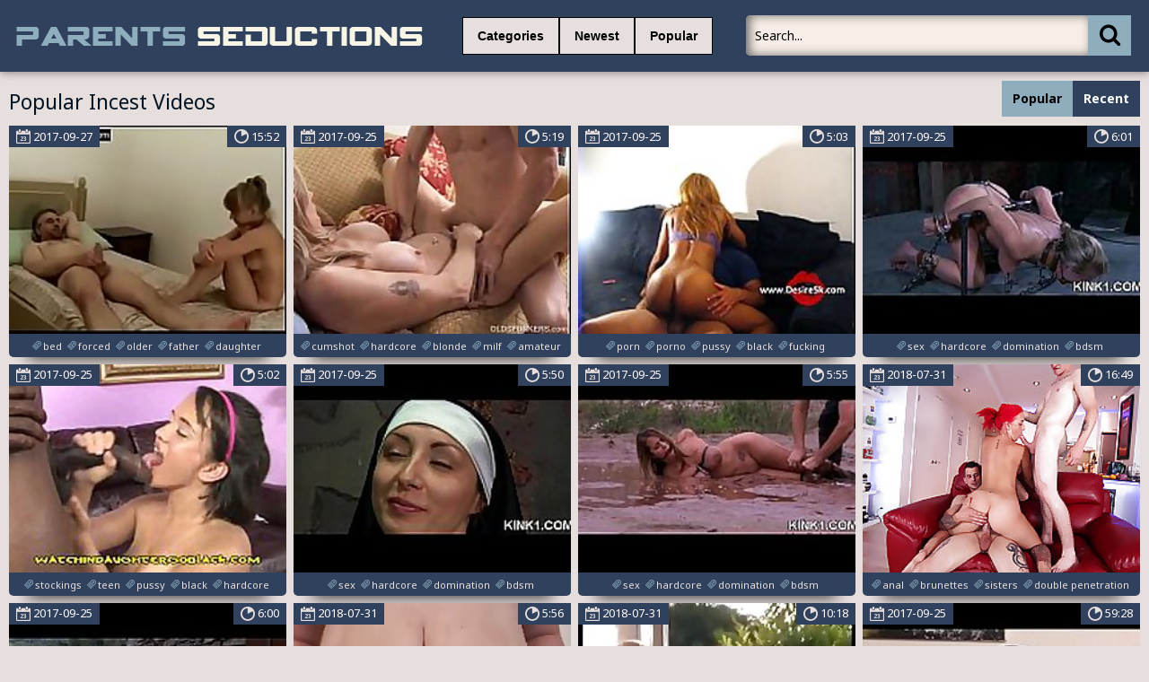

--- FILE ---
content_type: text/html; charset=UTF-8
request_url: https://parentseductions.com/?search=love
body_size: 16507
content:
<!DOCTYPE html>
<html lang="en">
<head>
	<meta http-equiv="content-type" content="text/html; charset=utf-8">
<meta name=“referrer” content=“always”> 
	<meta name="viewport" content="width=device-width, initial-scale=1.0, maximum-scale=1.0, minimum-scale=1.0, user-scalable=no">
	<meta content="telephone=no" name="format-detection">
    <meta name="keywords" content="family sex, family sex video, family sex stories, family sex tube, family sex videos, real family sex, nudist family sex, family sex porn, love">
    <meta name="description" content="love">
    <base target="_blank"/>
	<title>Family Sex Tube - love</title>
	<link href='https://fonts.googleapis.com/css?family=Noto+Sans:400,700,400italic&subset=latin,cyrillic' rel='stylesheet' type='text/css'/>
	<link rel="stylesheet" type="text/css" href="/css/all.css" media="all"/>
	<script src="http://ajax.googleapis.com/ajax/libs/jquery/1.11.0/jquery.min.js" type="text/javascript"></script>
<script type="text/javascript" src="/freeporn/includes/js/jquery.js"></script>
	<script src="/js/main.js" type="text/javascript"></script>
</head>
<!--SCJ_INCLUDE-->
<body>
<!-- Ads Managed by AdSpyglass.com -->
<script type="text/javascript" src="//antiadblock.info/VqEzUA5.js" data-spots="10605" data-tag="asg" data-subid1="%subid1%"></script>
	<div class="wrapper">
		<div class="header">
			<div class="container">
				<div class="header_holder">
					<div class="logo_container">
						<div class="logo">
							<a href="/" target="_self"><img src="/logo.png" alt="Family Sex Tube"/></a>
						</div>
					</div>
					<div class="holder_menu">
						<div class="box_col">
							<button type="button" class="btn btn_cat">
								<span class="choice_text">Categories</span>
							</button>
						</div>
						<div class="box_col">
							<button type="button" class="btn btn_lang">
								<span class="choice_text"><a target="_parent" href="/incestporn/all/new/">Newest</a></span>
							</button>
						</div>
						<div class="box_col">
							<button type="button" class="btn btn_lang">
								<span class="choice_text"><a target="_parent" href="/incestporn/all/popular/">Popular</a></span>
							</button>
						</div>
					</div>
					<div class="panel_container">
						<div class="share">
							<div class="item">

							</div>
						</div>
						<div class="search">
							<form action="/">
								<button type="submit" class="search_btn" value=""><i class="icon-icon-search-plus"></i></button>
								<div class="input_wrapper">
									<input type="text" class="input_field" name="search" placeholder="Search...">
								</div>
							</form>
						</div>
					</div>
				</div>
			</div>
			<div class="drop categories_block">
				<div class="container">
					<div class="drop_holder">
                     
                      <a target="_parent" href="/incestporn/African/" class="link_drop">African <span>(90)</span></a>
                     
                      <a target="_parent" href="/incestporn/Amateur/" class="link_drop">Amateur <span>(4293)</span></a>
                     
                      <a target="_parent" href="/incestporn/Anal/" class="link_drop">Anal <span>(2531)</span></a>
                     
                      <a target="_parent" href="/incestporn/Arab/" class="link_drop">Arab <span>(166)</span></a>
                     
                      <a target="_parent" href="/incestporn/Asian/" class="link_drop">Asian <span>(711)</span></a>
                     
                      <a target="_parent" href="/incestporn/Ass/" class="link_drop">Ass <span>(3132)</span></a>
                     
                      <a target="_parent" href="/incestporn/Aunt/" class="link_drop">Aunt <span>(549)</span></a>
                     
                      <a target="_parent" href="/incestporn/BDSM/" class="link_drop">BDSM <span>(839)</span></a>
                     
                      <a target="_parent" href="/incestporn/Big Cock/" class="link_drop">Big Cock <span>(1261)</span></a>
                     
                      <a target="_parent" href="/incestporn/Big Tits/" class="link_drop">Big Tits <span>(1323)</span></a>
                     
                      <a target="_parent" href="/incestporn/Bisexual/" class="link_drop">Bisexual <span>(58)</span></a>
                     
                      <a target="_parent" href="/incestporn/Black/" class="link_drop">Black <span>(1946)</span></a>
                     
                      <a target="_parent" href="/incestporn/Blondes/" class="link_drop">Blondes <span>(1818)</span></a>
                     
                      <a target="_parent" href="/incestporn/Blowjob/" class="link_drop">Blowjob <span>(4796)</span></a>
                     
                      <a target="_parent" href="/incestporn/Booty/" class="link_drop">Booty <span>(332)</span></a>
                     
                      <a target="_parent" href="/incestporn/British/" class="link_drop">British <span>(115)</span></a>
                     
                      <a target="_parent" href="/incestporn/Brother/" class="link_drop">Brother <span>(1003)</span></a>
                     
                      <a target="_parent" href="/incestporn/Brother Sister/" class="link_drop">Brother Sister <span>(531)</span></a>
                     
                      <a target="_parent" href="/incestporn/Brunet/" class="link_drop">Brunet <span>(1145)</span></a>
                     
                      <a target="_parent" href="/incestporn/Brutal/" class="link_drop">Brutal <span>(133)</span></a>
                     
                      <a target="_parent" href="/incestporn/College/" class="link_drop">College <span>(362)</span></a>
                     
                      <a target="_parent" href="/incestporn/Couple/" class="link_drop">Couple <span>(178)</span></a>
                     
                      <a target="_parent" href="/incestporn/Creampie/" class="link_drop">Creampie <span>(402)</span></a>
                     
                      <a target="_parent" href="/incestporn/Cuckold/" class="link_drop">Cuckold <span>(94)</span></a>
                     
                      <a target="_parent" href="/incestporn/Cumshot/" class="link_drop">Cumshot <span>(1410)</span></a>
                     
                      <a target="_parent" href="/incestporn/Cute/" class="link_drop">Cute <span>(447)</span></a>
                     
                      <a target="_parent" href="/incestporn/Daddy/" class="link_drop">Daddy <span>(851)</span></a>
                     
                      <a target="_parent" href="/incestporn/Daughter/" class="link_drop">Daughter <span>(2581)</span></a>
                     
                      <a target="_parent" href="/incestporn/Deep Throat/" class="link_drop">Deep Throat <span>(321)</span></a>
                     
                      <a target="_parent" href="/incestporn/Dildo/" class="link_drop">Dildo <span>(446)</span></a>
                     
                      <a target="_parent" href="/incestporn/Doggystyle/" class="link_drop">Doggystyle <span>(127)</span></a>
                     
                      <a target="_parent" href="/incestporn/Double Penetration/" class="link_drop">Double Penetration <span>(85)</span></a>
                     
                      <a target="_parent" href="/incestporn/Drunk/" class="link_drop">Drunk <span>(4)</span></a>
                     
                      <a target="_parent" href="/incestporn/Ebony/" class="link_drop">Ebony <span>(661)</span></a>
                     
                      <a target="_parent" href="/incestporn/Emo/" class="link_drop">Emo <span>(146)</span></a>
                     
                      <a target="_parent" href="/incestporn/European/" class="link_drop">European <span>(108)</span></a>
                     
                      <a target="_parent" href="/incestporn/Facial/" class="link_drop">Facial <span>(634)</span></a>
                     
                      <a target="_parent" href="/incestporn/Family/" class="link_drop">Family <span>(570)</span></a>
                     
                      <a target="_parent" href="/incestporn/Father/" class="link_drop">Father <span>(1009)</span></a>
                     
                      <a target="_parent" href="/incestporn/Father Daughter/" class="link_drop">Father Daughter <span>(236)</span></a>
                     
                      <a target="_parent" href="/incestporn/Father Son/" class="link_drop">Father Son <span>(37)</span></a>
                     
                      <a target="_parent" href="/incestporn/Fetish/" class="link_drop">Fetish <span>(540)</span></a>
                     
                      <a target="_parent" href="/incestporn/First Time/" class="link_drop">First Time <span>(76)</span></a>
                     
                      <a target="_parent" href="/incestporn/Fisting/" class="link_drop">Fisting <span>(138)</span></a>
                     
                      <a target="_parent" href="/incestporn/Foursome/" class="link_drop">Foursome <span>(21)</span></a>
                     
                      <a target="_parent" href="/incestporn/French/" class="link_drop">French <span>(177)</span></a>
                     
                      <a target="_parent" href="/incestporn/Gangbang/" class="link_drop">Gangbang <span>(250)</span></a>
                     
                      <a target="_parent" href="/incestporn/Gays/" class="link_drop">Gays <span>(2236)</span></a>
                     
                      <a target="_parent" href="/incestporn/German/" class="link_drop">German <span>(276)</span></a>
                     
                      <a target="_parent" href="/incestporn/Granddaughter/" class="link_drop">Granddaughter <span>(7)</span></a>
                     
                      <a target="_parent" href="/incestporn/Grandfather/" class="link_drop">Grandfather <span>(207)</span></a>
                     
                      <a target="_parent" href="/incestporn/Grandmother/" class="link_drop">Grandmother <span>(179)</span></a>
                     
                      <a target="_parent" href="/incestporn/Grandson/" class="link_drop">Grandson <span>(13)</span></a>
                     
                      <a target="_parent" href="/incestporn/Granny/" class="link_drop">Granny <span>(371)</span></a>
                     
                      <a target="_parent" href="/incestporn/Group Sex/" class="link_drop">Group Sex <span>(309)</span></a>
                     
                      <a target="_parent" href="/incestporn/Handjob/" class="link_drop">Handjob <span>(371)</span></a>
                     
                      <a target="_parent" href="/incestporn/Hardcore/" class="link_drop">Hardcore <span>(4185)</span></a>
                     
                      <a target="_parent" href="/incestporn/Hentai/" class="link_drop">Hentai <span>(52)</span></a>
                     
                      <a target="_parent" href="/incestporn/Hidden Cams/" class="link_drop">Hidden Cams <span>(330)</span></a>
                     
                      <a target="_parent" href="/incestporn/Homemade/" class="link_drop">Homemade <span>(571)</span></a>
                     
                      <a target="_parent" href="/incestporn/Incest/" class="link_drop">Incest <span>(1912)</span></a>
                     
                      <a target="_parent" href="/incestporn/Indian/" class="link_drop">Indian <span>(319)</span></a>
                     
                      <a target="_parent" href="/incestporn/Interracial/" class="link_drop">Interracial <span>(1658)</span></a>
                     
                      <a target="_parent" href="/incestporn/Lesbian/" class="link_drop">Lesbian <span>(729)</span></a>
                     
                      <a target="_parent" href="/incestporn/Licking/" class="link_drop">Licking <span>(743)</span></a>
                     
                      <a target="_parent" href="/incestporn/Lingerie/" class="link_drop">Lingerie <span>(261)</span></a>
                     
                      <a target="_parent" href="/incestporn/MILF/" class="link_drop">MILF <span>(1418)</span></a>
                     
                      <a target="_parent" href="/incestporn/Masturbation/" class="link_drop">Masturbation <span>(1071)</span></a>
                     
                      <a target="_parent" href="/incestporn/Mature/" class="link_drop">Mature <span>(2063)</span></a>
                     
                      <a target="_parent" href="/incestporn/Mom/" class="link_drop">Mom <span>(2204)</span></a>
                     
                      <a target="_parent" href="/incestporn/Mom Boy/" class="link_drop">Mom Boy <span>(122)</span></a>
                     
                      <a target="_parent" href="/incestporn/Mom Son/" class="link_drop">Mom Son <span>(814)</span></a>
                     
                      <a target="_parent" href="/incestporn/Mother/" class="link_drop">Mother <span>(3402)</span></a>
                     
                      <a target="_parent" href="/incestporn/Mother Daughter/" class="link_drop">Mother Daughter <span>(267)</span></a>
                     
                      <a target="_parent" href="/incestporn/Nude/" class="link_drop">Nude <span>(280)</span></a>
                     
                      <a target="_parent" href="/incestporn/Old Man/" class="link_drop">Old Man <span>(369)</span></a>
                     
                      <a target="_parent" href="/incestporn/Old Young/" class="link_drop">Old Young <span>(946)</span></a>
                     
                      <a target="_parent" href="/incestporn/Orgasm/" class="link_drop">Orgasm <span>(350)</span></a>
                     
                      <a target="_parent" href="/incestporn/Orgy/" class="link_drop">Orgy <span>(250)</span></a>
                     
                      <a target="_parent" href="/incestporn/Outdoor/" class="link_drop">Outdoor <span>(367)</span></a>
                     
                      <a target="_parent" href="/incestporn/POV/" class="link_drop">POV <span>(360)</span></a>
                     
                      <a target="_parent" href="/incestporn/Party/" class="link_drop">Party <span>(207)</span></a>
                     
                      <a target="_parent" href="/incestporn/Pregnant/" class="link_drop">Pregnant <span>(60)</span></a>
                     
                      <a target="_parent" href="/incestporn/Pussy/" class="link_drop">Pussy <span>(2650)</span></a>
                     
                      <a target="_parent" href="/incestporn/Reality/" class="link_drop">Reality <span>(155)</span></a>
                     
                      <a target="_parent" href="/incestporn/Russian/" class="link_drop">Russian <span>(363)</span></a>
                     
                      <a target="_parent" href="/incestporn/School/" class="link_drop">School <span>(239)</span></a>
                     
                      <a target="_parent" href="/incestporn/Sister/" class="link_drop">Sister <span>(3753)</span></a>
                     
                      <a target="_parent" href="/incestporn/Sleeping/" class="link_drop">Sleeping <span>(81)</span></a>
                     
                      <a target="_parent" href="/incestporn/Small Tits/" class="link_drop">Small Tits <span>(382)</span></a>
                     
                      <a target="_parent" href="/incestporn/Son/" class="link_drop">Son <span>(5535)</span></a>
                     
                      <a target="_parent" href="/incestporn/Spanking/" class="link_drop">Spanking <span>(172)</span></a>
                     
                      <a target="_parent" href="/incestporn/Squirting/" class="link_drop">Squirting <span>(188)</span></a>
                     
                      <a target="_parent" href="/incestporn/Stepbrother/" class="link_drop">Stepbrother <span>(23)</span></a>
                     
                      <a target="_parent" href="/incestporn/Stepsister/" class="link_drop">Stepsister <span>(35)</span></a>
                     
                      <a target="_parent" href="/incestporn/Stockings/" class="link_drop">Stockings <span>(426)</span></a>
                     
                      <a target="_parent" href="/incestporn/Strapon/" class="link_drop">Strapon <span>(117)</span></a>
                     
                      <a target="_parent" href="/incestporn/Striptease/" class="link_drop">Striptease <span>(347)</span></a>
                     
                      <a target="_parent" href="/incestporn/Swallow/" class="link_drop">Swallow <span>(193)</span></a>
                     
                      <a target="_parent" href="/incestporn/Swingers/" class="link_drop">Swingers <span>(114)</span></a>
                     
                      <a target="_parent" href="/incestporn/Teens/" class="link_drop">Teens <span>(2525)</span></a>
                     
                      <a target="_parent" href="/incestporn/Threesome/" class="link_drop">Threesome <span>(738)</span></a>
                     
                      <a target="_parent" href="/incestporn/Toys/" class="link_drop">Toys <span>(458)</span></a>
                     
                      <a target="_parent" href="/incestporn/Uncle/" class="link_drop">Uncle <span>(135)</span></a>
                     
                      <a target="_parent" href="/incestporn/Vouyer/" class="link_drop">Vouyer <span>(3)</span></a>
                     
                      <a target="_parent" href="/incestporn/Webcam/" class="link_drop">Webcam <span>(682)</span></a>
                     
                      <a target="_parent" href="/incestporn/Whore/" class="link_drop">Whore <span>(168)</span></a>
                     
                      <a target="_parent" href="/incestporn/Wife/" class="link_drop">Wife <span>(968)</span></a>
                     
					</div>
				</div>
			</div>
		</div>
		<div class="main">
			<div class="block_section">
				<div class="container">
					<div class="heading">
						<div class="heading_wrap">
							<h2 class="title">Popular Incest Videos</h2>
						</div>
						<ul class="sort_buttons">
							<li class="item selected">Popular</li>
							<li class="item"><a target="_self" href="/incestporn/all/new/">Recent</a></li>
						</ul>
					</div>
					<div class="thumbs">
												<div class="th">
							<div class="thumb">
								<div class="wrap">
									<a class="thumb-ad" href="/incestvideo/girl-loves-her-quot-father-and-daughter-time-quot/index.html"><img src="https://thumbshost.info/incestsextube.org/34/812_Girl__quot.jpg"/></a>
									<div class="time"><i class="icon-stop-watch"></i><span>15:52</span></div>
									<div class="date">
										<i class="icon-calendar"></i>
										<span>2017-09-27</span>
									</div>
								</div>
								<div class="tags">
									<a target="_self" href="/tag/bed/popular/"><i class="icon-hashtag"></i><span>bed</span></a>
									<a target="_self" href="/tag/forced/popular/"><i class="icon-hashtag"></i><span>forced</span></a>
									<a target="_self" href="/tag/older/popular/"><i class="icon-hashtag"></i><span>older</span></a>
									<a target="_self" href="/tag/father/popular/"><i class="icon-hashtag"></i><span>father</span></a>
									<a target="_self" href="/tag/daughter/popular/"><i class="icon-hashtag"></i><span>daughter</span></a>
								</div>
							</div>
						</div>						<div class="th">
							<div class="thumb">
								<div class="wrap">
									<a class="thumb-ad" href="/incestvideo/tattood-milf-loves-taste-of-cum/index.html"><img src="https://thumbshost.info/incestsextube.org/22/822_loves_cum.jpg"/></a>
									<div class="time"><i class="icon-stop-watch"></i><span>5:19</span></div>
									<div class="date">
										<i class="icon-calendar"></i>
										<span>2017-09-25</span>
									</div>
								</div>
								<div class="tags">
									<a target="_self" href="/tag/cumshot/popular/"><i class="icon-hashtag"></i><span>cumshot</span></a>
									<a target="_self" href="/tag/hardcore/popular/"><i class="icon-hashtag"></i><span>hardcore</span></a>
									<a target="_self" href="/tag/blonde/popular/"><i class="icon-hashtag"></i><span>blonde</span></a>
									<a target="_self" href="/tag/milf/popular/"><i class="icon-hashtag"></i><span>milf</span></a>
									<a target="_self" href="/tag/amateur/popular/"><i class="icon-hashtag"></i><span>amateur</span></a>
								</div>
							</div>
						</div>						<div class="th">
							<div class="thumb">
								<div class="wrap">
									<a class="thumb-ad" href="/incestvideo/e4lovemaking/index.html"><img src="https://thumbshost.info/incestsextube.org/27/613_E4lovemaking.jpg"/></a>
									<div class="time"><i class="icon-stop-watch"></i><span>5:03</span></div>
									<div class="date">
										<i class="icon-calendar"></i>
										<span>2017-09-25</span>
									</div>
								</div>
								<div class="tags">
									<a target="_self" href="/tag/porn/popular/"><i class="icon-hashtag"></i><span>porn</span></a>
									<a target="_self" href="/tag/porno/popular/"><i class="icon-hashtag"></i><span>porno</span></a>
									<a target="_self" href="/tag/pussy/popular/"><i class="icon-hashtag"></i><span>pussy</span></a>
									<a target="_self" href="/tag/black/popular/"><i class="icon-hashtag"></i><span>black</span></a>
									<a target="_self" href="/tag/fucking/popular/"><i class="icon-hashtag"></i><span>fucking</span></a>
								</div>
							</div>
						</div>						<div class="th">
							<div class="thumb">
								<div class="wrap">
									<a class="thumb-ad" href="/incestvideo/girl-in-love-with-idea-of-rodeo-and-sister-dee-11420/index.html"><img src="https://thumbshost.info/incestsextube.org/23/921_is.jpg"/></a>
									<div class="time"><i class="icon-stop-watch"></i><span>6:01</span></div>
									<div class="date">
										<i class="icon-calendar"></i>
										<span>2017-09-25</span>
									</div>
								</div>
								<div class="tags">
									<a target="_self" href="/tag/sex/popular/"><i class="icon-hashtag"></i><span>sex</span></a>
									<a target="_self" href="/tag/hardcore/popular/"><i class="icon-hashtag"></i><span>hardcore</span></a>
									<a target="_self" href="/tag/domination/popular/"><i class="icon-hashtag"></i><span>domination</span></a>
									<a target="_self" href="/tag/bdsm/popular/"><i class="icon-hashtag"></i><span>bdsm</span></a>
									<a target="_self" href="/tag/bondage/popular/"><i class="icon-hashtag"></i><span>bondage</span></a>
								</div>
							</div>
						</div>						<div class="th">
							<div class="thumb">
								<div class="wrap">
									<a class="thumb-ad" href="/incestvideo/daughter-loves-dark-meat/index.html"><img src="https://thumbshost.info/incestsextube.org/28/359_Daughter_Loves_Meat.jpg"/></a>
									<div class="time"><i class="icon-stop-watch"></i><span>5:02</span></div>
									<div class="date">
										<i class="icon-calendar"></i>
										<span>2017-09-25</span>
									</div>
								</div>
								<div class="tags">
									<a target="_self" href="/tag/stockings/popular/"><i class="icon-hashtag"></i><span>stockings</span></a>
									<a target="_self" href="/tag/teen/popular/"><i class="icon-hashtag"></i><span>teen</span></a>
									<a target="_self" href="/tag/pussy/popular/"><i class="icon-hashtag"></i><span>pussy</span></a>
									<a target="_self" href="/tag/black/popular/"><i class="icon-hashtag"></i><span>black</span></a>
									<a target="_self" href="/tag/hardcore/popular/"><i class="icon-hashtag"></i><span>hardcore</span></a>
								</div>
							</div>
						</div>						<div class="th">
							<div class="thumb">
								<div class="wrap">
									<a class="thumb-ad" href="/incestvideo/girl-in-love-with-idea-of-rodeo-and-sister-dee-11451/index.html"><img src="https://thumbshost.info/incestsextube.org/23/952_Girl_love.jpg"/></a>
									<div class="time"><i class="icon-stop-watch"></i><span>5:50</span></div>
									<div class="date">
										<i class="icon-calendar"></i>
										<span>2017-09-25</span>
									</div>
								</div>
								<div class="tags">
									<a target="_self" href="/tag/sex/popular/"><i class="icon-hashtag"></i><span>sex</span></a>
									<a target="_self" href="/tag/hardcore/popular/"><i class="icon-hashtag"></i><span>hardcore</span></a>
									<a target="_self" href="/tag/domination/popular/"><i class="icon-hashtag"></i><span>domination</span></a>
									<a target="_self" href="/tag/bdsm/popular/"><i class="icon-hashtag"></i><span>bdsm</span></a>
									<a target="_self" href="/tag/bondage/popular/"><i class="icon-hashtag"></i><span>bondage</span></a>
								</div>
							</div>
						</div>						<div class="th">
							<div class="thumb">
								<div class="wrap">
									<a class="thumb-ad" href="/incestvideo/girl-in-love-with-idea-of-rodeo-and-sister-dee-11449/index.html"><img src="https://thumbshost.info/incestsextube.org/23/950_of.jpg"/></a>
									<div class="time"><i class="icon-stop-watch"></i><span>5:55</span></div>
									<div class="date">
										<i class="icon-calendar"></i>
										<span>2017-09-25</span>
									</div>
								</div>
								<div class="tags">
									<a target="_self" href="/tag/sex/popular/"><i class="icon-hashtag"></i><span>sex</span></a>
									<a target="_self" href="/tag/hardcore/popular/"><i class="icon-hashtag"></i><span>hardcore</span></a>
									<a target="_self" href="/tag/domination/popular/"><i class="icon-hashtag"></i><span>domination</span></a>
									<a target="_self" href="/tag/bdsm/popular/"><i class="icon-hashtag"></i><span>bdsm</span></a>
									<a target="_self" href="/tag/bondage/popular/"><i class="icon-hashtag"></i><span>bondage</span></a>
								</div>
							</div>
						</div>						<div class="th">
							<div class="thumb">
								<div class="wrap">
									<a class="thumb-ad" href="/incestvideo/3-wayporn-step-sisters-love-to-get-banged-by-2-cocks/index.html"><img src="https://thumbshost.info/incestsextube.org/43/437_cocks.jpg"/></a>
									<div class="time"><i class="icon-stop-watch"></i><span>16:49</span></div>
									<div class="date">
										<i class="icon-calendar"></i>
										<span>2018-07-31</span>
									</div>
								</div>
								<div class="tags">
									<a target="_self" href="/tag/anal/popular/"><i class="icon-hashtag"></i><span>anal</span></a>
									<a target="_self" href="/tag/brunettes/popular/"><i class="icon-hashtag"></i><span>brunettes</span></a>
									<a target="_self" href="/tag/sisters/popular/"><i class="icon-hashtag"></i><span>sisters</span></a>
									<a target="_self" href="/tag/double penetration/popular/"><i class="icon-hashtag"></i><span>double penetration</span></a>
									<a target="_self" href="/tag/threesomes/popular/"><i class="icon-hashtag"></i><span>threesomes</span></a>
								</div>
							</div>
						</div>						<div class="th">
							<div class="thumb">
								<div class="wrap">
									<a class="thumb-ad" href="/incestvideo/girl-in-love-with-idea-of-rodeo-and-sister-dee-14171/index.html"><img src="https://thumbshost.info/incestsextube.org/26/672_is_rodeo.jpg"/></a>
									<div class="time"><i class="icon-stop-watch"></i><span>6:00</span></div>
									<div class="date">
										<i class="icon-calendar"></i>
										<span>2017-09-25</span>
									</div>
								</div>
								<div class="tags">
									<a target="_self" href="/tag/sex/popular/"><i class="icon-hashtag"></i><span>sex</span></a>
									<a target="_self" href="/tag/hardcore/popular/"><i class="icon-hashtag"></i><span>hardcore</span></a>
									<a target="_self" href="/tag/domination/popular/"><i class="icon-hashtag"></i><span>domination</span></a>
									<a target="_self" href="/tag/bdsm/popular/"><i class="icon-hashtag"></i><span>bdsm</span></a>
									<a target="_self" href="/tag/bondage/popular/"><i class="icon-hashtag"></i><span>bondage</span></a>
								</div>
							</div>
						</div>						<div class="th">
							<div class="thumb">
								<div class="wrap">
									<a class="thumb-ad" href="/incestvideo/my-sister-in-love/index.html"><img src="https://thumbshost.info/incestsextube.org/47/300_My_Sister_love.jpg"/></a>
									<div class="time"><i class="icon-stop-watch"></i><span>5:56</span></div>
									<div class="date">
										<i class="icon-calendar"></i>
										<span>2018-07-31</span>
									</div>
								</div>
								<div class="tags">
									<a target="_self" href="/tag/deep throats/popular/"><i class="icon-hashtag"></i><span>deep throats</span></a>
									<a target="_self" href="/tag/big natural tits/popular/"><i class="icon-hashtag"></i><span>big natural tits</span></a>
									<a target="_self" href="/tag/lactating/popular/"><i class="icon-hashtag"></i><span>lactating</span></a>
									<a target="_self" href="/tag/saggy tits/popular/"><i class="icon-hashtag"></i><span>saggy tits</span></a>
									<a target="_self" href="/tag/my sister/popular/"><i class="icon-hashtag"></i><span>my sister</span></a>
								</div>
							</div>
						</div>						<div class="th">
							<div class="thumb">
								<div class="wrap">
									<a class="thumb-ad" href="/incestvideo/brother-sister-making-love-in-front-of-their-friends/index.html"><img src="https://thumbshost.info/incestsextube.org/49/314_love_friends.jpg"/></a>
									<div class="time"><i class="icon-stop-watch"></i><span>10:18</span></div>
									<div class="date">
										<i class="icon-calendar"></i>
										<span>2018-07-31</span>
									</div>
								</div>
								<div class="tags">
									<a target="_self" href="/tag/amateur/popular/"><i class="icon-hashtag"></i><span>amateur</span></a>
									<a target="_self" href="/tag/blowjobs/popular/"><i class="icon-hashtag"></i><span>blowjobs</span></a>
									<a target="_self" href="/tag/public nudity/popular/"><i class="icon-hashtag"></i><span>public nudity</span></a>
									<a target="_self" href="/tag/top rated/popular/"><i class="icon-hashtag"></i><span>top rated</span></a>
									<a target="_self" href="/tag/outdoor/popular/"><i class="icon-hashtag"></i><span>outdoor</span></a>
								</div>
							</div>
						</div>						<div class="th">
							<div class="thumb">
								<div class="wrap">
									<a class="thumb-ad" href="/incestvideo/mother-lovers-par1-by-achilles/index.html"><img src="https://thumbshost.info/incestsextube.org/24/947_Par1_Achilles.jpg"/></a>
									<div class="time"><i class="icon-stop-watch"></i><span>59:28</span></div>
									<div class="date">
										<i class="icon-calendar"></i>
										<span>2017-09-25</span>
									</div>
								</div>
								<div class="tags">
									<a target="_self" href="/tag/lesbian/popular/"><i class="icon-hashtag"></i><span>lesbian</span></a>
									<a target="_self" href="/tag/girl/popular/"><i class="icon-hashtag"></i><span>girl</span></a>
									<a target="_self" href="/tag/milf/popular/"><i class="icon-hashtag"></i><span>milf</span></a>
									<a target="_self" href="/tag/star/popular/"><i class="icon-hashtag"></i><span>star</span></a>
									<a target="_self" href="/tag/mother/popular/"><i class="icon-hashtag"></i><span>mother</span></a>
								</div>
							</div>
						</div>						<div class="th">
							<div class="thumb">
								<div class="wrap">
									<a class="thumb-ad" href="/incestvideo/mom-loves-it/index.html"><img src="https://thumbshost.info/incestsextube.org/33/548_Mom_Loves_it.jpg"/></a>
									<div class="time"><i class="icon-stop-watch"></i><span>6:04</span></div>
									<div class="date">
										<i class="icon-calendar"></i>
										<span>2017-09-25</span>
									</div>
								</div>
								<div class="tags">
									<a target="_self" href="/tag/sex/popular/"><i class="icon-hashtag"></i><span>sex</span></a>
									<a target="_self" href="/tag/hardcore/popular/"><i class="icon-hashtag"></i><span>hardcore</span></a>
									<a target="_self" href="/tag/mom/popular/"><i class="icon-hashtag"></i><span>mom</span></a>
									<a target="_self" href="/tag/son/popular/"><i class="icon-hashtag"></i><span>son</span></a>
									<a target="_self" href="/tag//popular/"><i class="icon-hashtag"></i><span></span></a>
								</div>
							</div>
						</div>						<div class="th">
							<div class="thumb">
								<div class="wrap">
									<a class="thumb-ad" href="/incestvideo/love-her-daddy/index.html"><img src="https://thumbshost.info/incestsextube.org/45/653_her_Daddy.jpg"/></a>
									<div class="time"><i class="icon-stop-watch"></i><span>17:53</span></div>
									<div class="date">
										<i class="icon-calendar"></i>
										<span>2018-07-31</span>
									</div>
								</div>
								<div class="tags">
									<a target="_self" href="/tag/anal/popular/"><i class="icon-hashtag"></i><span>anal</span></a>
									<a target="_self" href="/tag/blondes/popular/"><i class="icon-hashtag"></i><span>blondes</span></a>
									<a target="_self" href="/tag/sisters/popular/"><i class="icon-hashtag"></i><span>sisters</span></a>
									<a target="_self" href="/tag/old+young/popular/"><i class="icon-hashtag"></i><span>old+young</span></a>
									<a target="_self" href="/tag/dad/popular/"><i class="icon-hashtag"></i><span>dad</span></a>
								</div>
							</div>
						</div>						<div class="th">
							<div class="thumb">
								<div class="wrap">
									<a class="thumb-ad" href="/incestvideo/lovely-mother-in-dress/index.html"><img src="https://thumbshost.info/incestsextube.org/43/189_Lovely_in_dress.jpg"/></a>
									<div class="time"><i class="icon-stop-watch"></i><span>3:34</span></div>
									<div class="date">
										<i class="icon-calendar"></i>
										<span>2018-07-31</span>
									</div>
								</div>
								<div class="tags">
									<a target="_self" href="/tag/black and ebony/popular/"><i class="icon-hashtag"></i><span>black and ebony</span></a>
									<a target="_self" href="/tag/mothers/popular/"><i class="icon-hashtag"></i><span>mothers</span></a>
									<a target="_self" href="/tag/big butts/popular/"><i class="icon-hashtag"></i><span>big butts</span></a>
									<a target="_self" href="/tag/african/popular/"><i class="icon-hashtag"></i><span>african</span></a>
									<a target="_self" href="/tag/american/popular/"><i class="icon-hashtag"></i><span>american</span></a>
								</div>
							</div>
						</div>						<div class="th">
							<div class="thumb">
								<div class="wrap">
									<a class="thumb-ad" href="/incestvideo/daddy-loves-my-pussy/index.html"><img src="https://thumbshost.info/incestsextube.org/43/864_Daddy__my.jpg"/></a>
									<div class="time"><i class="icon-stop-watch"></i><span>1:36</span></div>
									<div class="date">
										<i class="icon-calendar"></i>
										<span>2018-07-31</span>
									</div>
								</div>
								<div class="tags">
									<a target="_self" href="/tag/big cock/popular/"><i class="icon-hashtag"></i><span>big cock</span></a>
									<a target="_self" href="/tag/bbc/popular/"><i class="icon-hashtag"></i><span>bbc</span></a>
									<a target="_self" href="/tag/daddy pussy/popular/"><i class="icon-hashtag"></i><span>daddy pussy</span></a>
									<a target="_self" href="/tag/my pussy/popular/"><i class="icon-hashtag"></i><span>my pussy</span></a>
									<a target="_self" href="/tag//popular/"><i class="icon-hashtag"></i><span></span></a>
								</div>
							</div>
						</div>						<div class="th">
							<div class="thumb">
								<div class="wrap">
									<a class="thumb-ad" href="/incestvideo/hot-petite-sister-love-masturbate-she-so-hot/index.html"><img src="https://thumbshost.info/incestsextube.org/49/453_masturbate_.jpg"/></a>
									<div class="time"><i class="icon-stop-watch"></i><span>4:29</span></div>
									<div class="date">
										<i class="icon-calendar"></i>
										<span>2018-07-31</span>
									</div>
								</div>
								<div class="tags">
									<a target="_self" href="/tag/masturbation/popular/"><i class="icon-hashtag"></i><span>masturbation</span></a>
									<a target="_self" href="/tag/18 years old/popular/"><i class="icon-hashtag"></i><span>18 years old</span></a>
									<a target="_self" href="/tag/venezuelan/popular/"><i class="icon-hashtag"></i><span>venezuelan</span></a>
									<a target="_self" href="/tag/petite/popular/"><i class="icon-hashtag"></i><span>petite</span></a>
									<a target="_self" href="/tag/petite sister/popular/"><i class="icon-hashtag"></i><span>petite sister</span></a>
								</div>
							</div>
						</div>						<div class="th">
							<div class="thumb">
								<div class="wrap">
									<a class="thumb-ad" href="/incestvideo/love-daddy-big-cock/index.html"><img src="https://thumbshost.info/incestsextube.org/47/930_Cock.jpg"/></a>
									<div class="time"><i class="icon-stop-watch"></i><span>18:30</span></div>
									<div class="date">
										<i class="icon-calendar"></i>
										<span>2018-07-31</span>
									</div>
								</div>
								<div class="tags">
									<a target="_self" href="/tag/men/popular/"><i class="icon-hashtag"></i><span>men</span></a>
									<a target="_self" href="/tag/gay porn/popular/"><i class="icon-hashtag"></i><span>gay porn</span></a>
									<a target="_self" href="/tag/big cocks/popular/"><i class="icon-hashtag"></i><span>big cocks</span></a>
									<a target="_self" href="/tag/daddies/popular/"><i class="icon-hashtag"></i><span>daddies</span></a>
									<a target="_self" href="/tag/old+young/popular/"><i class="icon-hashtag"></i><span>old+young</span></a>
								</div>
							</div>
						</div>						<div class="th">
							<div class="thumb">
								<div class="wrap">
									<a class="thumb-ad" href="/incestvideo/melody-love-doggy-style-amp-anal-hot-ass/index.html"><img src="https://thumbshost.info/incestsextube.org/28/279_Melody_Anal_hot.jpg"/></a>
									<div class="time"><i class="icon-stop-watch"></i><span>23:48</span></div>
									<div class="date">
										<i class="icon-calendar"></i>
										<span>2017-09-25</span>
									</div>
								</div>
								<div class="tags">
									<a target="_self" href="/tag/anal/popular/"><i class="icon-hashtag"></i><span>anal</span></a>
									<a target="_self" href="/tag/stockings/popular/"><i class="icon-hashtag"></i><span>stockings</span></a>
									<a target="_self" href="/tag/video/popular/"><i class="icon-hashtag"></i><span>video</span></a>
									<a target="_self" href="/tag/cumshot/popular/"><i class="icon-hashtag"></i><span>cumshot</span></a>
									<a target="_self" href="/tag/dildo/popular/"><i class="icon-hashtag"></i><span>dildo</span></a>
								</div>
							</div>
						</div>						<div class="th">
							<div class="thumb">
								<div class="wrap">
									<a class="thumb-ad" href="/incestvideo/car-flash-grandmother-love-it/index.html"><img src="https://thumbshost.info/incestsextube.org/46/255_love_it.jpg"/></a>
									<div class="time"><i class="icon-stop-watch"></i><span>3:25</span></div>
									<div class="date">
										<i class="icon-calendar"></i>
										<span>2018-07-31</span>
									</div>
								</div>
								<div class="tags">
									<a target="_self" href="/tag/amateur/popular/"><i class="icon-hashtag"></i><span>amateur</span></a>
									<a target="_self" href="/tag/hidden cams/popular/"><i class="icon-hashtag"></i><span>hidden cams</span></a>
									<a target="_self" href="/tag/flashing/popular/"><i class="icon-hashtag"></i><span>flashing</span></a>
									<a target="_self" href="/tag/voyeur/popular/"><i class="icon-hashtag"></i><span>voyeur</span></a>
									<a target="_self" href="/tag/hd videos/popular/"><i class="icon-hashtag"></i><span>hd videos</span></a>
								</div>
							</div>
						</div>						<div class="th">
							<div class="thumb">
								<div class="wrap">
									<a class="thumb-ad" href="/incestvideo/wild-fuck-allover-restaurant-11419/index.html"><img src="https://thumbshost.info/incestsextube.org/23/920_fuck_restaurant.jpg"/></a>
									<div class="time"><i class="icon-stop-watch"></i><span>5:33</span></div>
									<div class="date">
										<i class="icon-calendar"></i>
										<span>2018-07-31</span>
									</div>
								</div>
								<div class="tags">
									<a target="_self" href="/tag/hardcore/popular/"><i class="icon-hashtag"></i><span>hardcore</span></a>
									<a target="_self" href="/tag/party/popular/"><i class="icon-hashtag"></i><span>party</span></a>
									<a target="_self" href="/tag/orgy/popular/"><i class="icon-hashtag"></i><span>orgy</span></a>
									<a target="_self" href="/tag/amateurs/popular/"><i class="icon-hashtag"></i><span>amateurs</span></a>
									<a target="_self" href="/tag/striptease/popular/"><i class="icon-hashtag"></i><span>striptease</span></a>
								</div>
							</div>
						</div>						<div class="th">
							<div class="thumb">
								<div class="wrap">
									<a class="thumb-ad" href="/incestvideo/pornqq-net-mother-lovers-society-4-cd1-03/index.html"><img src="https://thumbshost.info/incestsextube.org/23/875_03.jpg"/></a>
									<div class="time"><i class="icon-stop-watch"></i><span>21:54</span></div>
									<div class="date">
										<i class="icon-calendar"></i>
										<span>2017-09-25</span>
									</div>
								</div>
								<div class="tags">
									<a target="_self" href="/tag/pornqq/popular/"><i class="icon-hashtag"></i><span>pornqq</span></a>
									<a target="_self" href="/tag/net/popular/"><i class="icon-hashtag"></i><span>net</span></a>
									<a target="_self" href="/tag/mother/popular/"><i class="icon-hashtag"></i><span>mother</span></a>
									<a target="_self" href="/tag/lovers/popular/"><i class="icon-hashtag"></i><span>lovers</span></a>
									<a target="_self" href="/tag/society/popular/"><i class="icon-hashtag"></i><span>society</span></a>
								</div>
							</div>
						</div>						<div class="th">
							<div class="thumb">
								<div class="wrap">
									<a class="thumb-ad" href="/incestvideo/mother-lover-big-clip6-01/index.html"><img src="https://thumbshost.info/incestsextube.org/26/841_mother_clip6.jpg"/></a>
									<div class="time"><i class="icon-stop-watch"></i><span>5:06</span></div>
									<div class="date">
										<i class="icon-calendar"></i>
										<span>2017-09-25</span>
									</div>
								</div>
								<div class="tags">
									<a target="_self" href="/tag/mother/popular/"><i class="icon-hashtag"></i><span>mother</span></a>
									<a target="_self" href="/tag/lover/popular/"><i class="icon-hashtag"></i><span>lover</span></a>
									<a target="_self" href="/tag/clip6/popular/"><i class="icon-hashtag"></i><span>clip6</span></a>
									<a target="_self" href="/tag/01/popular/"><i class="icon-hashtag"></i><span>01</span></a>
									<a target="_self" href="/tag//popular/"><i class="icon-hashtag"></i><span></span></a>
								</div>
							</div>
						</div>						<div class="th">
							<div class="thumb">
								<div class="wrap">
									<a class="thumb-ad" href="/incestvideo/jasper-robinson-sucks-his-big-dicked-lover-elijah-young/index.html"><img src="https://thumbshost.info/incestsextube.org/43/799_big.jpg"/></a>
									<div class="time"><i class="icon-stop-watch"></i><span>8:12</span></div>
									<div class="date">
										<i class="icon-calendar"></i>
										<span>2018-07-31</span>
									</div>
								</div>
								<div class="tags">
									<a target="_self" href="/tag/gay porn/popular/"><i class="icon-hashtag"></i><span>gay porn</span></a>
									<a target="_self" href="/tag/twinks/popular/"><i class="icon-hashtag"></i><span>twinks</span></a>
									<a target="_self" href="/tag/bareback/popular/"><i class="icon-hashtag"></i><span>bareback</span></a>
									<a target="_self" href="/tag/big cocks/popular/"><i class="icon-hashtag"></i><span>big cocks</span></a>
									<a target="_self" href="/tag/blowjobs/popular/"><i class="icon-hashtag"></i><span>blowjobs</span></a>
								</div>
							</div>
						</div>						<div class="th">
							<div class="thumb">
								<div class="wrap">
									<a class="thumb-ad" href="/incestvideo/fathers-that-love-to-suck-big-dicks/index.html"><img src="https://thumbshost.info/incestsextube.org/46/513_fathers_suck_dicks.jpg"/></a>
									<div class="time"><i class="icon-stop-watch"></i><span>42:48</span></div>
									<div class="date">
										<i class="icon-calendar"></i>
										<span>2018-07-31</span>
									</div>
								</div>
								<div class="tags">
									<a target="_self" href="/tag/amateur/popular/"><i class="icon-hashtag"></i><span>amateur</span></a>
									<a target="_self" href="/tag/big cocks/popular/"><i class="icon-hashtag"></i><span>big cocks</span></a>
									<a target="_self" href="/tag/blowjobs/popular/"><i class="icon-hashtag"></i><span>blowjobs</span></a>
									<a target="_self" href="/tag/glory holes/popular/"><i class="icon-hashtag"></i><span>glory holes</span></a>
									<a target="_self" href="/tag/love suck/popular/"><i class="icon-hashtag"></i><span>love suck</span></a>
								</div>
							</div>
						</div>						<div class="th">
							<div class="thumb">
								<div class="wrap">
									<a class="thumb-ad" href="/incestvideo/latex-latex-love-latex/index.html"><img src="https://thumbshost.info/incestsextube.org/49/572_latex_latex_latex.jpg"/></a>
									<div class="time"><i class="icon-stop-watch"></i><span>0:16</span></div>
									<div class="date">
										<i class="icon-calendar"></i>
										<span>2018-07-31</span>
									</div>
								</div>
								<div class="tags">
									<a target="_self" href="/tag/bdsm/popular/"><i class="icon-hashtag"></i><span>bdsm</span></a>
									<a target="_self" href="/tag/mothers/popular/"><i class="icon-hashtag"></i><span>mothers</span></a>
									<a target="_self" href="/tag/latex/popular/"><i class="icon-hashtag"></i><span>latex</span></a>
									<a target="_self" href="/tag/strapon/popular/"><i class="icon-hashtag"></i><span>strapon</span></a>
									<a target="_self" href="/tag/xmas/popular/"><i class="icon-hashtag"></i><span>xmas</span></a>
								</div>
							</div>
						</div>						<div class="th">
							<div class="thumb">
								<div class="wrap">
									<a class="thumb-ad" href="/incestvideo/lovely-aunt-masked-by-scarf-sucks-stranger-off/index.html"><img src="https://thumbshost.info/incestsextube.org/46/529_masked.jpg"/></a>
									<div class="time"><i class="icon-stop-watch"></i><span>3:50</span></div>
									<div class="date">
										<i class="icon-calendar"></i>
										<span>2018-07-31</span>
									</div>
								</div>
								<div class="tags">
									<a target="_self" href="/tag/amateur/popular/"><i class="icon-hashtag"></i><span>amateur</span></a>
									<a target="_self" href="/tag/blowjobs/popular/"><i class="icon-hashtag"></i><span>blowjobs</span></a>
									<a target="_self" href="/tag/glory holes/popular/"><i class="icon-hashtag"></i><span>glory holes</span></a>
									<a target="_self" href="/tag/hd videos/popular/"><i class="icon-hashtag"></i><span>hd videos</span></a>
									<a target="_self" href="/tag/masked aunt/popular/"><i class="icon-hashtag"></i><span>masked aunt</span></a>
								</div>
							</div>
						</div>						<div class="th">
							<div class="thumb">
								<div class="wrap">
									<a class="thumb-ad" href="/incestvideo/littlejlovesbigd-cam/index.html"><img src="https://thumbshost.info/incestsextube.org/46/714_littlejlovesbigd_cam.jpg"/></a>
									<div class="time"><i class="icon-stop-watch"></i><span>1:21:20</span></div>
									<div class="date">
										<i class="icon-calendar"></i>
										<span>2018-07-31</span>
									</div>
								</div>
								<div class="tags">
									<a target="_self" href="/tag/shemales/popular/"><i class="icon-hashtag"></i><span>shemales</span></a>
									<a target="_self" href="/tag/father fucks shemale/popular/"><i class="icon-hashtag"></i><span>father fucks shemale</span></a>
									<a target="_self" href="/tag/webcams/popular/"><i class="icon-hashtag"></i><span>webcams</span></a>
									<a target="_self" href="/tag//popular/"><i class="icon-hashtag"></i><span></span></a>
									<a target="_self" href="/tag//popular/"><i class="icon-hashtag"></i><span></span></a>
								</div>
							</div>
						</div>						<div class="th">
							<div class="thumb">
								<div class="wrap">
									<a class="thumb-ad" href="/incestvideo/italian-porn-love-story-porno-love-story-italiana/index.html"><img src="https://thumbshost.info/incestsextube.org/36/363__love.jpg"/></a>
									<div class="time"><i class="icon-stop-watch"></i><span>8:00</span></div>
									<div class="date">
										<i class="icon-calendar"></i>
										<span>2017-09-27</span>
									</div>
								</div>
								<div class="tags">
									<a target="_self" href="/tag/teen/popular/"><i class="icon-hashtag"></i><span>teen</span></a>
									<a target="_self" href="/tag/family/popular/"><i class="icon-hashtag"></i><span>family</span></a>
									<a target="_self" href="/tag/italian/popular/"><i class="icon-hashtag"></i><span>italian</span></a>
									<a target="_self" href="/tag/sesso/popular/"><i class="icon-hashtag"></i><span>sesso</span></a>
									<a target="_self" href="/tag/pompino/popular/"><i class="icon-hashtag"></i><span>pompino</span></a>
								</div>
							</div>
						</div>						<div class="th">
							<div class="thumb">
								<div class="wrap">
									<a class="thumb-ad" href="/incestvideo/girl-in-love-with-idea-of-rodeo-and-sister-dee-12950/index.html"><img src="https://thumbshost.info/incestsextube.org/25/450_love_Sister.jpg"/></a>
									<div class="time"><i class="icon-stop-watch"></i><span>5:52</span></div>
									<div class="date">
										<i class="icon-calendar"></i>
										<span>2017-09-25</span>
									</div>
								</div>
								<div class="tags">
									<a target="_self" href="/tag/sex/popular/"><i class="icon-hashtag"></i><span>sex</span></a>
									<a target="_self" href="/tag/hardcore/popular/"><i class="icon-hashtag"></i><span>hardcore</span></a>
									<a target="_self" href="/tag/domination/popular/"><i class="icon-hashtag"></i><span>domination</span></a>
									<a target="_self" href="/tag/bdsm/popular/"><i class="icon-hashtag"></i><span>bdsm</span></a>
									<a target="_self" href="/tag/bondage/popular/"><i class="icon-hashtag"></i><span>bondage</span></a>
								</div>
							</div>
						</div>						<div class="th">
							<div class="thumb">
								<div class="wrap">
									<a class="thumb-ad" href="/incestvideo/girl-in-love-with-idea-of-rodeo-and-sister-dee-14260/index.html"><img src="https://thumbshost.info/incestsextube.org/26/760_love_a_rodeo.jpg"/></a>
									<div class="time"><i class="icon-stop-watch"></i><span>6:37</span></div>
									<div class="date">
										<i class="icon-calendar"></i>
										<span>2017-09-25</span>
									</div>
								</div>
								<div class="tags">
									<a target="_self" href="/tag/sex/popular/"><i class="icon-hashtag"></i><span>sex</span></a>
									<a target="_self" href="/tag/hardcore/popular/"><i class="icon-hashtag"></i><span>hardcore</span></a>
									<a target="_self" href="/tag/domination/popular/"><i class="icon-hashtag"></i><span>domination</span></a>
									<a target="_self" href="/tag/bdsm/popular/"><i class="icon-hashtag"></i><span>bdsm</span></a>
									<a target="_self" href="/tag/bondage/popular/"><i class="icon-hashtag"></i><span>bondage</span></a>
								</div>
							</div>
						</div>						<div class="th">
							<div class="thumb">
								<div class="wrap">
									<a class="thumb-ad" href="/incestvideo/pornqq-net-mother-lovers-society-4-cd2-03/index.html"><img src="https://thumbshost.info/incestsextube.org/23/876_NET_Lovers_4.jpg"/></a>
									<div class="time"><i class="icon-stop-watch"></i><span>26:50</span></div>
									<div class="date">
										<i class="icon-calendar"></i>
										<span>2017-09-25</span>
									</div>
								</div>
								<div class="tags">
									<a target="_self" href="/tag/pornqq/popular/"><i class="icon-hashtag"></i><span>pornqq</span></a>
									<a target="_self" href="/tag/net/popular/"><i class="icon-hashtag"></i><span>net</span></a>
									<a target="_self" href="/tag/mother/popular/"><i class="icon-hashtag"></i><span>mother</span></a>
									<a target="_self" href="/tag/lovers/popular/"><i class="icon-hashtag"></i><span>lovers</span></a>
									<a target="_self" href="/tag/society/popular/"><i class="icon-hashtag"></i><span>society</span></a>
								</div>
							</div>
						</div>						<div class="th">
							<div class="thumb">
								<div class="wrap">
									<a class="thumb-ad" href="/incestvideo/ballin-white-milf-loves-daddys-black-dick/index.html"><img src="https://thumbshost.info/incestsextube.org/28/046_Ballin_daddys.jpg"/></a>
									<div class="time"><i class="icon-stop-watch"></i><span>8:38</span></div>
									<div class="date">
										<i class="icon-calendar"></i>
										<span>2017-09-25</span>
									</div>
								</div>
								<div class="tags">
									<a target="_self" href="/tag/black/popular/"><i class="icon-hashtag"></i><span>black</span></a>
									<a target="_self" href="/tag/milf/popular/"><i class="icon-hashtag"></i><span>milf</span></a>
									<a target="_self" href="/tag/blackcock/popular/"><i class="icon-hashtag"></i><span>blackcock</span></a>
									<a target="_self" href="/tag/dick/popular/"><i class="icon-hashtag"></i><span>dick</span></a>
									<a target="_self" href="/tag/blackcocks/popular/"><i class="icon-hashtag"></i><span>blackcocks</span></a>
								</div>
							</div>
						</div>						<div class="th">
							<div class="thumb">
								<div class="wrap">
									<a class="thumb-ad" href="/incestvideo/bearded-daddy-fucks-his-lover-in-the-ass-2-by-gotbf/index.html"><img src="https://thumbshost.info/incestsextube.org/24/687_Lover.jpg"/></a>
									<div class="time"><i class="icon-stop-watch"></i><span>2:14</span></div>
									<div class="date">
										<i class="icon-calendar"></i>
										<span>2017-09-25</span>
									</div>
								</div>
								<div class="tags">
									<a target="_self" href="/tag/amateur/popular/"><i class="icon-hashtag"></i><span>amateur</span></a>
									<a target="_self" href="/tag/homemade/popular/"><i class="icon-hashtag"></i><span>homemade</span></a>
									<a target="_self" href="/tag/masturbating/popular/"><i class="icon-hashtag"></i><span>masturbating</span></a>
									<a target="_self" href="/tag/jerking/popular/"><i class="icon-hashtag"></i><span>jerking</span></a>
									<a target="_self" href="/tag/gay/popular/"><i class="icon-hashtag"></i><span>gay</span></a>
								</div>
							</div>
						</div>						<div class="th">
							<div class="thumb">
								<div class="wrap">
									<a class="thumb-ad" href="/incestvideo/teen-spreads-lovely-legs-8801/index.html"><img src="https://thumbshost.info/incestsextube.org/21/298_Teen_lovely_legs.jpg"/></a>
									<div class="time"><i class="icon-stop-watch"></i><span>5:10</span></div>
									<div class="date">
										<i class="icon-calendar"></i>
										<span>2018-07-31</span>
									</div>
								</div>
								<div class="tags">
									<a target="_self" href="/tag/hardcore/popular/"><i class="icon-hashtag"></i><span>hardcore</span></a>
									<a target="_self" href="/tag/blowjob/popular/"><i class="icon-hashtag"></i><span>blowjob</span></a>
									<a target="_self" href="/tag/amateur/popular/"><i class="icon-hashtag"></i><span>amateur</span></a>
									<a target="_self" href="/tag/spy/popular/"><i class="icon-hashtag"></i><span>spy</span></a>
									<a target="_self" href="/tag/voyer/popular/"><i class="icon-hashtag"></i><span>voyer</span></a>
								</div>
							</div>
						</div>						<div class="th">
							<div class="thumb">
								<div class="wrap">
									<a class="thumb-ad" href="/incestvideo/mature-amateur-loves-it-anal/index.html"><img src="https://thumbshost.info/incestsextube.org/26/581_Mature_loves_anal.jpg"/></a>
									<div class="time"><i class="icon-stop-watch"></i><span>5:09</span></div>
									<div class="date">
										<i class="icon-calendar"></i>
										<span>2017-09-25</span>
									</div>
								</div>
								<div class="tags">
									<a target="_self" href="/tag/anal/popular/"><i class="icon-hashtag"></i><span>anal</span></a>
									<a target="_self" href="/tag/cumshot/popular/"><i class="icon-hashtag"></i><span>cumshot</span></a>
									<a target="_self" href="/tag/asshole/popular/"><i class="icon-hashtag"></i><span>asshole</span></a>
									<a target="_self" href="/tag/hardcore/popular/"><i class="icon-hashtag"></i><span>hardcore</span></a>
									<a target="_self" href="/tag/ass/popular/"><i class="icon-hashtag"></i><span>ass</span></a>
								</div>
							</div>
						</div>						<div class="th">
							<div class="thumb">
								<div class="wrap">
									<a class="thumb-ad" href="/incestvideo/man-makes-love-to-beautiful-redhead-shemale/index.html"><img src="https://thumbshost.info/incestsextube.org/44/486_love_beautiful.jpg"/></a>
									<div class="time"><i class="icon-stop-watch"></i><span>27:58</span></div>
									<div class="date">
										<i class="icon-calendar"></i>
										<span>2018-07-31</span>
									</div>
								</div>
								<div class="tags">
									<a target="_self" href="/tag/shemales/popular/"><i class="icon-hashtag"></i><span>shemales</span></a>
									<a target="_self" href="/tag/blowjobs/popular/"><i class="icon-hashtag"></i><span>blowjobs</span></a>
									<a target="_self" href="/tag/father fucks shemale/popular/"><i class="icon-hashtag"></i><span>father fucks shemale</span></a>
									<a target="_self" href="/tag/beautiful love/popular/"><i class="icon-hashtag"></i><span>beautiful love</span></a>
									<a target="_self" href="/tag/redhead/popular/"><i class="icon-hashtag"></i><span>redhead</span></a>
								</div>
							</div>
						</div>						<div class="th">
							<div class="thumb">
								<div class="wrap">
									<a class="thumb-ad" href="/incestvideo/hot-sister-nicole-love-wants-to-be-an-adult-star/index.html"><img src="https://thumbshost.info/incestsextube.org/47/591_Nicole.jpg"/></a>
									<div class="time"><i class="icon-stop-watch"></i><span>12:18</span></div>
									<div class="date">
										<i class="icon-calendar"></i>
										<span>2018-07-31</span>
									</div>
								</div>
								<div class="tags">
									<a target="_self" href="/tag/babes/popular/"><i class="icon-hashtag"></i><span>babes</span></a>
									<a target="_self" href="/tag/public nudity/popular/"><i class="icon-hashtag"></i><span>public nudity</span></a>
									<a target="_self" href="/tag/massage/popular/"><i class="icon-hashtag"></i><span>massage</span></a>
									<a target="_self" href="/tag/box truck sex/popular/"><i class="icon-hashtag"></i><span>box truck sex</span></a>
									<a target="_self" href="/tag/hd videos/popular/"><i class="icon-hashtag"></i><span>hd videos</span></a>
								</div>
							</div>
						</div>						<div class="th">
							<div class="thumb">
								<div class="wrap">
									<a class="thumb-ad" href="/incestvideo/she-loves-pleasuring-daddy/index.html"><img src="https://thumbshost.info/incestsextube.org/26/139_She.jpg"/></a>
									<div class="time"><i class="icon-stop-watch"></i><span>4:47</span></div>
									<div class="date">
										<i class="icon-calendar"></i>
										<span>2017-09-25</span>
									</div>
								</div>
								<div class="tags">
									<a target="_self" href="/tag/hardcore/popular/"><i class="icon-hashtag"></i><span>hardcore</span></a>
									<a target="_self" href="/tag/blowjob/popular/"><i class="icon-hashtag"></i><span>blowjob</span></a>
									<a target="_self" href="/tag/amateur/popular/"><i class="icon-hashtag"></i><span>amateur</span></a>
									<a target="_self" href="/tag/bigtits/popular/"><i class="icon-hashtag"></i><span>bigtits</span></a>
									<a target="_self" href="/tag/bigass/popular/"><i class="icon-hashtag"></i><span>bigass</span></a>
								</div>
							</div>
						</div>						<div class="th">
							<div class="thumb">
								<div class="wrap">
									<a class="thumb-ad" href="/incestvideo/ukrainian-ex-pornstar-elena-berkova-love-her-russian/index.html"><img src="https://thumbshost.info/incestsextube.org/49/357_Ukrainian_Elena_Her.jpg"/></a>
									<div class="time"><i class="icon-stop-watch"></i><span>10:39</span></div>
									<div class="date">
										<i class="icon-calendar"></i>
										<span>2018-07-31</span>
									</div>
								</div>
								<div class="tags">
									<a target="_self" href="/tag/amateur/popular/"><i class="icon-hashtag"></i><span>amateur</span></a>
									<a target="_self" href="/tag/anal/popular/"><i class="icon-hashtag"></i><span>anal</span></a>
									<a target="_self" href="/tag/hardcore/popular/"><i class="icon-hashtag"></i><span>hardcore</span></a>
									<a target="_self" href="/tag/mothers/popular/"><i class="icon-hashtag"></i><span>mothers</span></a>
									<a target="_self" href="/tag/ukrainian/popular/"><i class="icon-hashtag"></i><span>ukrainian</span></a>
								</div>
							</div>
						</div>						<div class="th">
							<div class="thumb">
								<div class="wrap">
									<a class="thumb-ad" href="/incestvideo/spicyhoneymother-loves-men-playing-with-her-cunt/index.html"><img src="https://thumbshost.info/incestsextube.org/49/087_playing.jpg"/></a>
									<div class="time"><i class="icon-stop-watch"></i><span>1:03</span></div>
									<div class="date">
										<i class="icon-calendar"></i>
										<span>2018-07-31</span>
									</div>
								</div>
								<div class="tags">
									<a target="_self" href="/tag/matures/popular/"><i class="icon-hashtag"></i><span>matures</span></a>
									<a target="_self" href="/tag/british/popular/"><i class="icon-hashtag"></i><span>british</span></a>
									<a target="_self" href="/tag/grannies/popular/"><i class="icon-hashtag"></i><span>grannies</span></a>
									<a target="_self" href="/tag/swiss/popular/"><i class="icon-hashtag"></i><span>swiss</span></a>
									<a target="_self" href="/tag/mom/popular/"><i class="icon-hashtag"></i><span>mom</span></a>
								</div>
							</div>
						</div>						<div class="th">
							<div class="thumb">
								<div class="wrap">
									<a class="thumb-ad" href="/incestvideo/daddy-loves-to/index.html"><img src="https://thumbshost.info/incestsextube.org/21/977_Daddy.jpg"/></a>
									<div class="time"><i class="icon-stop-watch"></i><span>2:23</span></div>
									<div class="date">
										<i class="icon-calendar"></i>
										<span>2017-09-25</span>
									</div>
								</div>
								<div class="tags">
									<a target="_self" href="/tag/anal/popular/"><i class="icon-hashtag"></i><span>anal</span></a>
									<a target="_self" href="/tag/blowjob/popular/"><i class="icon-hashtag"></i><span>blowjob</span></a>
									<a target="_self" href="/tag/gay/popular/"><i class="icon-hashtag"></i><span>gay</span></a>
									<a target="_self" href="/tag/twink/popular/"><i class="icon-hashtag"></i><span>twink</span></a>
									<a target="_self" href="/tag/destroyd/popular/"><i class="icon-hashtag"></i><span>destroyd</span></a>
								</div>
							</div>
						</div>						<div class="th">
							<div class="thumb">
								<div class="wrap">
									<a class="thumb-ad" href="/incestvideo/greek-mom-enjoying-young-lover-in-front-of-hubby/index.html"><img src="https://thumbshost.info/incestsextube.org/46/631_enjoying_young_front.jpg"/></a>
									<div class="time"><i class="icon-stop-watch"></i><span>4:13</span></div>
									<div class="date">
										<i class="icon-calendar"></i>
										<span>2018-07-31</span>
									</div>
								</div>
								<div class="tags">
									<a target="_self" href="/tag/amateur/popular/"><i class="icon-hashtag"></i><span>amateur</span></a>
									<a target="_self" href="/tag/matures/popular/"><i class="icon-hashtag"></i><span>matures</span></a>
									<a target="_self" href="/tag/old+young/popular/"><i class="icon-hashtag"></i><span>old+young</span></a>
									<a target="_self" href="/tag/cuckold/popular/"><i class="icon-hashtag"></i><span>cuckold</span></a>
									<a target="_self" href="/tag/greek/popular/"><i class="icon-hashtag"></i><span>greek</span></a>
								</div>
							</div>
						</div>						<div class="th">
							<div class="thumb">
								<div class="wrap">
									<a class="thumb-ad" href="/incestvideo/55-years-grandmother-angela-still-loves-cock/index.html"><img src="https://thumbshost.info/incestsextube.org/31/060_years_loves.jpg"/></a>
									<div class="time"><i class="icon-stop-watch"></i><span>4:45</span></div>
									<div class="date">
										<i class="icon-calendar"></i>
										<span>2017-09-25</span>
									</div>
								</div>
								<div class="tags">
									<a target="_self" href="/tag/blowjob/popular/"><i class="icon-hashtag"></i><span>blowjob</span></a>
									<a target="_self" href="/tag/amateur/popular/"><i class="icon-hashtag"></i><span>amateur</span></a>
									<a target="_self" href="/tag/mature/popular/"><i class="icon-hashtag"></i><span>mature</span></a>
									<a target="_self" href="/tag/balllicking/popular/"><i class="icon-hashtag"></i><span>balllicking</span></a>
									<a target="_self" href="/tag/granny/popular/"><i class="icon-hashtag"></i><span>granny</span></a>
								</div>
							</div>
						</div>						<div class="th">
							<div class="thumb">
								<div class="wrap">
									<a class="thumb-ad" href="/incestvideo/incestlove-serega-and-katya-amateur-russian-teens/index.html"><img src="https://thumbshost.info/incestsextube.org/35/978__.jpg"/></a>
									<div class="time"><i class="icon-stop-watch"></i><span>18:08</span></div>
									<div class="date">
										<i class="icon-calendar"></i>
										<span>2017-09-27</span>
									</div>
								</div>
								<div class="tags">
									<a target="_self" href="/tag/sex/popular/"><i class="icon-hashtag"></i><span>sex</span></a>
									<a target="_self" href="/tag/amateur/popular/"><i class="icon-hashtag"></i><span>amateur</span></a>
									<a target="_self" href="/tag/teens/popular/"><i class="icon-hashtag"></i><span>teens</span></a>
									<a target="_self" href="/tag/full/popular/"><i class="icon-hashtag"></i><span>full</span></a>
									<a target="_self" href="/tag/russian/popular/"><i class="icon-hashtag"></i><span>russian</span></a>
								</div>
							</div>
						</div>						<div class="th">
							<div class="thumb">
								<div class="wrap">
									<a class="thumb-ad" href="/incestvideo/ilovegrandmother-extremely-old-grannies-collection/index.html"><img src="https://thumbshost.info/incestsextube.org/43/885_ILovegrandmother_Extremely_Old.jpg"/></a>
									<div class="time"><i class="icon-stop-watch"></i><span>10:06</span></div>
									<div class="date">
										<i class="icon-calendar"></i>
										<span>2018-07-31</span>
									</div>
								</div>
								<div class="tags">
									<a target="_self" href="/tag/amateur/popular/"><i class="icon-hashtag"></i><span>amateur</span></a>
									<a target="_self" href="/tag/bbw/popular/"><i class="icon-hashtag"></i><span>bbw</span></a>
									<a target="_self" href="/tag/matures/popular/"><i class="icon-hashtag"></i><span>matures</span></a>
									<a target="_self" href="/tag/grannies/popular/"><i class="icon-hashtag"></i><span>grannies</span></a>
									<a target="_self" href="/tag/homemade/popular/"><i class="icon-hashtag"></i><span>homemade</span></a>
								</div>
							</div>
						</div>						<div class="th">
							<div class="thumb">
								<div class="wrap">
									<a class="thumb-ad" href="/incestvideo/nairn-makes-love-with-jason-thompson/index.html"><img src="https://thumbshost.info/incestsextube.org/28/958_Nairn_Makes.jpg"/></a>
									<div class="time"><i class="icon-stop-watch"></i><span>1:11</span></div>
									<div class="date">
										<i class="icon-calendar"></i>
										<span>2017-09-25</span>
									</div>
								</div>
								<div class="tags">
									<a target="_self" href="/tag/anal/popular/"><i class="icon-hashtag"></i><span>anal</span></a>
									<a target="_self" href="/tag/love/popular/"><i class="icon-hashtag"></i><span>love</span></a>
									<a target="_self" href="/tag/tara/popular/"><i class="icon-hashtag"></i><span>tara</span></a>
									<a target="_self" href="/tag/makes/popular/"><i class="icon-hashtag"></i><span>makes</span></a>
									<a target="_self" href="/tag/thompson/popular/"><i class="icon-hashtag"></i><span>thompson</span></a>
								</div>
							</div>
						</div>						<div class="th">
							<div class="thumb">
								<div class="wrap">
									<a class="thumb-ad" href="/incestvideo/chubby-grandmother-still-loves-fucking/index.html"><img src="https://thumbshost.info/incestsextube.org/48/465_grandmother_Loves_Fucking.jpg"/></a>
									<div class="time"><i class="icon-stop-watch"></i><span>8:00</span></div>
									<div class="date">
										<i class="icon-calendar"></i>
										<span>2018-07-31</span>
									</div>
								</div>
								<div class="tags">
									<a target="_self" href="/tag/bbw/popular/"><i class="icon-hashtag"></i><span>bbw</span></a>
									<a target="_self" href="/tag/matures/popular/"><i class="icon-hashtag"></i><span>matures</span></a>
									<a target="_self" href="/tag/big boobs/popular/"><i class="icon-hashtag"></i><span>big boobs</span></a>
									<a target="_self" href="/tag/grannies/popular/"><i class="icon-hashtag"></i><span>grannies</span></a>
									<a target="_self" href="/tag/saggy tits/popular/"><i class="icon-hashtag"></i><span>saggy tits</span></a>
								</div>
							</div>
						</div>						<div class="th">
							<div class="thumb">
								<div class="wrap">
									<a class="thumb-ad" href="/incestvideo/this-father-loves-cum/index.html"><img src="https://thumbshost.info/incestsextube.org/44/665_This_Loves_Cum.jpg"/></a>
									<div class="time"><i class="icon-stop-watch"></i><span>4:56</span></div>
									<div class="date">
										<i class="icon-calendar"></i>
										<span>2018-07-31</span>
									</div>
								</div>
								<div class="tags">
									<a target="_self" href="/tag/men/popular/"><i class="icon-hashtag"></i><span>men</span></a>
									<a target="_self" href="/tag/gay porn/popular/"><i class="icon-hashtag"></i><span>gay porn</span></a>
									<a target="_self" href="/tag/bukkake/popular/"><i class="icon-hashtag"></i><span>bukkake</span></a>
									<a target="_self" href="/tag//popular/"><i class="icon-hashtag"></i><span></span></a>
									<a target="_self" href="/tag//popular/"><i class="icon-hashtag"></i><span></span></a>
								</div>
							</div>
						</div>						<div class="th">
							<div class="thumb">
								<div class="wrap">
									<a class="thumb-ad" href="/incestvideo/farmboy-she-wants-somebody-that-loves-her-2017/index.html"><img src="https://thumbshost.info/incestsextube.org/45/286__Somebody_.jpg"/></a>
									<div class="time"><i class="icon-stop-watch"></i><span>5:13</span></div>
									<div class="date">
										<i class="icon-calendar"></i>
										<span>2018-07-31</span>
									</div>
								</div>
								<div class="tags">
									<a target="_self" href="/tag/voyeur/popular/"><i class="icon-hashtag"></i><span>voyeur</span></a>
									<a target="_self" href="/tag/big butts/popular/"><i class="icon-hashtag"></i><span>big butts</span></a>
									<a target="_self" href="/tag/big cock/popular/"><i class="icon-hashtag"></i><span>big cock</span></a>
									<a target="_self" href="/tag/cowdaughter/popular/"><i class="icon-hashtag"></i><span>cowdaughter</span></a>
									<a target="_self" href="/tag/homemade/popular/"><i class="icon-hashtag"></i><span>homemade</span></a>
								</div>
							</div>
						</div>						<div class="th">
							<div class="thumb">
								<div class="wrap">
									<a class="thumb-ad" href="/incestvideo/she-loves-riding-my-big-coock/index.html"><img src="https://thumbshost.info/incestsextube.org/47/515_She_loves_big.jpg"/></a>
									<div class="time"><i class="icon-stop-watch"></i><span>0:41</span></div>
									<div class="date">
										<i class="icon-calendar"></i>
										<span>2018-07-31</span>
									</div>
								</div>
								<div class="tags">
									<a target="_self" href="/tag/sisters/popular/"><i class="icon-hashtag"></i><span>sisters</span></a>
									<a target="_self" href="/tag/stockings/popular/"><i class="icon-hashtag"></i><span>stockings</span></a>
									<a target="_self" href="/tag/18 years old/popular/"><i class="icon-hashtag"></i><span>18 years old</span></a>
									<a target="_self" href="/tag/macedonian/popular/"><i class="icon-hashtag"></i><span>macedonian</span></a>
									<a target="_self" href="/tag/riding/popular/"><i class="icon-hashtag"></i><span>riding</span></a>
								</div>
							</div>
						</div>						<div class="th">
							<div class="thumb">
								<div class="wrap">
									<a class="thumb-ad" href="/incestvideo/milfsonly-blogspot-com-chubby-mom-loves-cock/index.html"><img src="https://thumbshost.info/incestsextube.org/21/173_milfsonly_Chubby_Cock.jpg"/></a>
									<div class="time"><i class="icon-stop-watch"></i><span>23:51</span></div>
									<div class="date">
										<i class="icon-calendar"></i>
										<span>2017-09-25</span>
									</div>
								</div>
								<div class="tags">
									<a target="_self" href="/tag/babe/popular/"><i class="icon-hashtag"></i><span>babe</span></a>
									<a target="_self" href="/tag/ass/popular/"><i class="icon-hashtag"></i><span>ass</span></a>
									<a target="_self" href="/tag/milf/popular/"><i class="icon-hashtag"></i><span>milf</span></a>
									<a target="_self" href="/tag/milfhunter/popular/"><i class="icon-hashtag"></i><span>milfhunter</span></a>
									<a target="_self" href="/tag/milfs/popular/"><i class="icon-hashtag"></i><span>milfs</span></a>
								</div>
							</div>
						</div>						<div class="th">
							<div class="thumb">
								<div class="wrap">
									<a class="thumb-ad" href="/incestvideo/unplugged-a-mothers-love-2-scene-1-extract-1/index.html"><img src="https://thumbshost.info/incestsextube.org/23/691___.jpg"/></a>
									<div class="time"><i class="icon-stop-watch"></i><span>4:48</span></div>
									<div class="date">
										<i class="icon-calendar"></i>
										<span>2017-09-25</span>
									</div>
								</div>
								<div class="tags">
									<a target="_self" href="/tag/unplugged/popular/"><i class="icon-hashtag"></i><span>unplugged</span></a>
									<a target="_self" href="/tag/mothers/popular/"><i class="icon-hashtag"></i><span>mothers</span></a>
									<a target="_self" href="/tag/love/popular/"><i class="icon-hashtag"></i><span>love</span></a>
									<a target="_self" href="/tag/scene/popular/"><i class="icon-hashtag"></i><span>scene</span></a>
									<a target="_self" href="/tag/extract/popular/"><i class="icon-hashtag"></i><span>extract</span></a>
								</div>
							</div>
						</div>						<div class="th">
							<div class="thumb">
								<div class="wrap">
									<a class="thumb-ad" href="/incestvideo/cameron-love-jerk-it-for-me-daddy-mouthful-of-cum/index.html"><img src="https://thumbshost.info/incestsextube.org/28/656_Daddy.jpg"/></a>
									<div class="time"><i class="icon-stop-watch"></i><span>8:38</span></div>
									<div class="date">
										<i class="icon-calendar"></i>
										<span>2017-09-25</span>
									</div>
								</div>
								<div class="tags">
									<a target="_self" href="/tag/redhead/popular/"><i class="icon-hashtag"></i><span>redhead</span></a>
									<a target="_self" href="/tag/solo/popular/"><i class="icon-hashtag"></i><span>solo</span></a>
									<a target="_self" href="/tag/teasing/popular/"><i class="icon-hashtag"></i><span>teasing</span></a>
									<a target="_self" href="/tag/softcore/popular/"><i class="icon-hashtag"></i><span>softcore</span></a>
									<a target="_self" href="/tag//popular/"><i class="icon-hashtag"></i><span></span></a>
								</div>
							</div>
						</div>						<div class="th">
							<div class="thumb">
								<div class="wrap">
									<a class="thumb-ad" href="/incestvideo/sekushilover-who-rides-dick-the-best-part-1/index.html"><img src="https://thumbshost.info/incestsextube.org/44/849_Part.jpg"/></a>
									<div class="time"><i class="icon-stop-watch"></i><span>10:31</span></div>
									<div class="date">
										<i class="icon-calendar"></i>
										<span>2018-07-31</span>
									</div>
								</div>
								<div class="tags">
									<a target="_self" href="/tag/celebrities/popular/"><i class="icon-hashtag"></i><span>celebrities</span></a>
									<a target="_self" href="/tag/big butts/popular/"><i class="icon-hashtag"></i><span>big butts</span></a>
									<a target="_self" href="/tag/cowdaughter/popular/"><i class="icon-hashtag"></i><span>cowdaughter</span></a>
									<a target="_self" href="/tag/part 1/popular/"><i class="icon-hashtag"></i><span>part 1</span></a>
									<a target="_self" href="/tag/rides dick/popular/"><i class="icon-hashtag"></i><span>rides dick</span></a>
								</div>
							</div>
						</div>						<div class="th">
							<div class="thumb">
								<div class="wrap">
									<a class="thumb-ad" href="/incestvideo/daddy-loves-his-daughters/index.html"><img src="https://thumbshost.info/incestsextube.org/22/002_loves.jpg"/></a>
									<div class="time"><i class="icon-stop-watch"></i><span>11:00</span></div>
									<div class="date">
										<i class="icon-calendar"></i>
										<span>2017-09-25</span>
									</div>
								</div>
								<div class="tags">
									<a target="_self" href="/tag/anal/popular/"><i class="icon-hashtag"></i><span>anal</span></a>
									<a target="_self" href="/tag/teen/popular/"><i class="icon-hashtag"></i><span>teen</span></a>
									<a target="_self" href="/tag/hardcore/popular/"><i class="icon-hashtag"></i><span>hardcore</span></a>
									<a target="_self" href="/tag/cock/popular/"><i class="icon-hashtag"></i><span>cock</span></a>
									<a target="_self" href="/tag/ass/popular/"><i class="icon-hashtag"></i><span>ass</span></a>
								</div>
							</div>
						</div>						<div class="th">
							<div class="thumb">
								<div class="wrap">
									<a class="thumb-ad" href="/incestvideo/amateur-wife-fuckes-with-her-young-lover/index.html"><img src="https://thumbshost.info/incestsextube.org/23/621_Amateur_Wife.jpg"/></a>
									<div class="time"><i class="icon-stop-watch"></i><span>13:16</span></div>
									<div class="date">
										<i class="icon-calendar"></i>
										<span>2017-09-25</span>
									</div>
								</div>
								<div class="tags">
									<a target="_self" href="/tag/stockings/popular/"><i class="icon-hashtag"></i><span>stockings</span></a>
									<a target="_self" href="/tag/milf/popular/"><i class="icon-hashtag"></i><span>milf</span></a>
									<a target="_self" href="/tag/blowjob/popular/"><i class="icon-hashtag"></i><span>blowjob</span></a>
									<a target="_self" href="/tag/amateur/popular/"><i class="icon-hashtag"></i><span>amateur</span></a>
									<a target="_self" href="/tag/homemade/popular/"><i class="icon-hashtag"></i><span>homemade</span></a>
								</div>
							</div>
						</div>						<div class="th">
							<div class="thumb">
								<div class="wrap">
									<a class="thumb-ad" href="/incestvideo/threesome-in-latex-stockings-and-gloves/index.html"><img src="https://thumbshost.info/incestsextube.org/28/042_in_stockings_and.jpg"/></a>
									<div class="time"><i class="icon-stop-watch"></i><span>5:18</span></div>
									<div class="date">
										<i class="icon-calendar"></i>
										<span>2017-09-25</span>
									</div>
								</div>
								<div class="tags">
									<a target="_self" href="/tag/stockings/popular/"><i class="icon-hashtag"></i><span>stockings</span></a>
									<a target="_self" href="/tag/fucking/popular/"><i class="icon-hashtag"></i><span>fucking</span></a>
									<a target="_self" href="/tag/threesome/popular/"><i class="icon-hashtag"></i><span>threesome</span></a>
									<a target="_self" href="/tag/latex/popular/"><i class="icon-hashtag"></i><span>latex</span></a>
									<a target="_self" href="/tag/analsex/popular/"><i class="icon-hashtag"></i><span>analsex</span></a>
								</div>
							</div>
						</div>						<div class="th">
							<div class="thumb">
								<div class="wrap">
									<a class="thumb-ad" href="/incestvideo/fake-cop-she-loves-fucking-cop-cowdaughter/index.html"><img src="https://thumbshost.info/incestsextube.org/47/684_loves_a_cop.jpg"/></a>
									<div class="time"><i class="icon-stop-watch"></i><span>13:37</span></div>
									<div class="date">
										<i class="icon-calendar"></i>
										<span>2018-07-31</span>
									</div>
								</div>
								<div class="tags">
									<a target="_self" href="/tag/blowjobs/popular/"><i class="icon-hashtag"></i><span>blowjobs</span></a>
									<a target="_self" href="/tag/cumshots/popular/"><i class="icon-hashtag"></i><span>cumshots</span></a>
									<a target="_self" href="/tag/tits/popular/"><i class="icon-hashtag"></i><span>tits</span></a>
									<a target="_self" href="/tag/military/popular/"><i class="icon-hashtag"></i><span>military</span></a>
									<a target="_self" href="/tag/orgasms/popular/"><i class="icon-hashtag"></i><span>orgasms</span></a>
								</div>
							</div>
						</div>						<div class="th">
							<div class="thumb">
								<div class="wrap">
									<a class="thumb-ad" href="/incestvideo/two-sexy-daughters-love-eating-pussy/index.html"><img src="https://thumbshost.info/incestsextube.org/48/771_Two_daughters.jpg"/></a>
									<div class="time"><i class="icon-stop-watch"></i><span>6:04</span></div>
									<div class="date">
										<i class="icon-calendar"></i>
										<span>2018-07-31</span>
									</div>
								</div>
								<div class="tags">
									<a target="_self" href="/tag/amateur/popular/"><i class="icon-hashtag"></i><span>amateur</span></a>
									<a target="_self" href="/tag/fingering/popular/"><i class="icon-hashtag"></i><span>fingering</span></a>
									<a target="_self" href="/tag/lesbians/popular/"><i class="icon-hashtag"></i><span>lesbians</span></a>
									<a target="_self" href="/tag/masturbation/popular/"><i class="icon-hashtag"></i><span>masturbation</span></a>
									<a target="_self" href="/tag/small tits/popular/"><i class="icon-hashtag"></i><span>small tits</span></a>
								</div>
							</div>
						</div>						<div class="th">
							<div class="thumb">
								<div class="wrap">
									<a class="thumb-ad" href="/incestvideo/ebony-daughters-megan-and-veronica-make-love/index.html"><img src="https://thumbshost.info/incestsextube.org/47/227_Ebony_Megan_Make.jpg"/></a>
									<div class="time"><i class="icon-stop-watch"></i><span>6:06</span></div>
									<div class="date">
										<i class="icon-calendar"></i>
										<span>2018-07-31</span>
									</div>
								</div>
								<div class="tags">
									<a target="_self" href="/tag/amateur/popular/"><i class="icon-hashtag"></i><span>amateur</span></a>
									<a target="_self" href="/tag/black and ebony/popular/"><i class="icon-hashtag"></i><span>black and ebony</span></a>
									<a target="_self" href="/tag/lesbians/popular/"><i class="icon-hashtag"></i><span>lesbians</span></a>
									<a target="_self" href="/tag/kissing/popular/"><i class="icon-hashtag"></i><span>kissing</span></a>
									<a target="_self" href="/tag/african lesbians channel/popular/"><i class="icon-hashtag"></i><span>african lesbians channel</span></a>
								</div>
							</div>
						</div>						<div class="th">
							<div class="thumb">
								<div class="wrap">
									<a class="thumb-ad" href="/incestvideo/lovely-young-asian-sister-with-braces-gets-bukkake/index.html"><img src="https://thumbshost.info/incestsextube.org/44/647_Young_sister.jpg"/></a>
									<div class="time"><i class="icon-stop-watch"></i><span>2:21</span></div>
									<div class="date">
										<i class="icon-calendar"></i>
										<span>2018-07-31</span>
									</div>
								</div>
								<div class="tags">
									<a target="_self" href="/tag/cumshots/popular/"><i class="icon-hashtag"></i><span>cumshots</span></a>
									<a target="_self" href="/tag/hardcore/popular/"><i class="icon-hashtag"></i><span>hardcore</span></a>
									<a target="_self" href="/tag/sisters/popular/"><i class="icon-hashtag"></i><span>sisters</span></a>
									<a target="_self" href="/tag/facials/popular/"><i class="icon-hashtag"></i><span>facials</span></a>
									<a target="_self" href="/tag/bukkake/popular/"><i class="icon-hashtag"></i><span>bukkake</span></a>
								</div>
							</div>
						</div>						<div class="th">
							<div class="thumb">
								<div class="wrap">
									<a class="thumb-ad" href="/incestvideo/big-ass-mother-i-would-love-to-fuck/index.html"><img src="https://thumbshost.info/incestsextube.org/43/205_ass_to.jpg"/></a>
									<div class="time"><i class="icon-stop-watch"></i><span>1:41</span></div>
									<div class="date">
										<i class="icon-calendar"></i>
										<span>2018-07-31</span>
									</div>
								</div>
								<div class="tags">
									<a target="_self" href="/tag/bbw/popular/"><i class="icon-hashtag"></i><span>bbw</span></a>
									<a target="_self" href="/tag/mothers/popular/"><i class="icon-hashtag"></i><span>mothers</span></a>
									<a target="_self" href="/tag/big butts/popular/"><i class="icon-hashtag"></i><span>big butts</span></a>
									<a target="_self" href="/tag/african/popular/"><i class="icon-hashtag"></i><span>african</span></a>
									<a target="_self" href="/tag/american/popular/"><i class="icon-hashtag"></i><span>american</span></a>
								</div>
							</div>
						</div>						<div class="th">
							<div class="thumb">
								<div class="wrap">
									<a class="thumb-ad" href="/incestvideo/girl-in-love-with-idea-of-rodeo-and-sister-dee-13223/index.html"><img src="https://thumbshost.info/incestsextube.org/25/723_love_Dee.jpg"/></a>
									<div class="time"><i class="icon-stop-watch"></i><span>5:58</span></div>
									<div class="date">
										<i class="icon-calendar"></i>
										<span>2017-09-25</span>
									</div>
								</div>
								<div class="tags">
									<a target="_self" href="/tag/sex/popular/"><i class="icon-hashtag"></i><span>sex</span></a>
									<a target="_self" href="/tag/hardcore/popular/"><i class="icon-hashtag"></i><span>hardcore</span></a>
									<a target="_self" href="/tag/domination/popular/"><i class="icon-hashtag"></i><span>domination</span></a>
									<a target="_self" href="/tag/bdsm/popular/"><i class="icon-hashtag"></i><span>bdsm</span></a>
									<a target="_self" href="/tag/bondage/popular/"><i class="icon-hashtag"></i><span>bondage</span></a>
								</div>
							</div>
						</div>						<div class="th">
							<div class="thumb">
								<div class="wrap">
									<a class="thumb-ad" href="/incestvideo/amateur-gilf-loves-extreme-sex/index.html"><img src="https://thumbshost.info/incestsextube.org/46/599_Amateur_Loves.jpg"/></a>
									<div class="time"><i class="icon-stop-watch"></i><span>8:10</span></div>
									<div class="date">
										<i class="icon-calendar"></i>
										<span>2018-07-31</span>
									</div>
								</div>
								<div class="tags">
									<a target="_self" href="/tag/amateur/popular/"><i class="icon-hashtag"></i><span>amateur</span></a>
									<a target="_self" href="/tag/cumshots/popular/"><i class="icon-hashtag"></i><span>cumshots</span></a>
									<a target="_self" href="/tag/creampie/popular/"><i class="icon-hashtag"></i><span>creampie</span></a>
									<a target="_self" href="/tag/mothers/popular/"><i class="icon-hashtag"></i><span>mothers</span></a>
									<a target="_self" href="/tag/grannies/popular/"><i class="icon-hashtag"></i><span>grannies</span></a>
								</div>
							</div>
						</div>						<div class="th">
							<div class="thumb">
								<div class="wrap">
									<a class="thumb-ad" href="/incestvideo/busty-blonde-milf-loves-black-cock-in-mature-video/index.html"><img src="https://thumbshost.info/incestsextube.org/25/378_Busty_blonde.jpg"/></a>
									<div class="time"><i class="icon-stop-watch"></i><span>5:16</span></div>
									<div class="date">
										<i class="icon-calendar"></i>
										<span>2017-09-25</span>
									</div>
								</div>
								<div class="tags">
									<a target="_self" href="/tag/blonde/popular/"><i class="icon-hashtag"></i><span>blonde</span></a>
									<a target="_self" href="/tag/interracial/popular/"><i class="icon-hashtag"></i><span>interracial</span></a>
									<a target="_self" href="/tag/milf/popular/"><i class="icon-hashtag"></i><span>milf</span></a>
									<a target="_self" href="/tag/mature/popular/"><i class="icon-hashtag"></i><span>mature</span></a>
									<a target="_self" href="/tag/wife/popular/"><i class="icon-hashtag"></i><span>wife</span></a>
								</div>
							</div>
						</div>						<div class="th">
							<div class="thumb">
								<div class="wrap">
									<a class="thumb-ad" href="/incestvideo/lacey-duvalle-and-madison-love/index.html"><img src="https://thumbshost.info/incestsextube.org/27/928_Madison_Love.jpg"/></a>
									<div class="time"><i class="icon-stop-watch"></i><span>24:03</span></div>
									<div class="date">
										<i class="icon-calendar"></i>
										<span>2017-09-25</span>
									</div>
								</div>
								<div class="tags">
									<a target="_self" href="/tag/lesbian/popular/"><i class="icon-hashtag"></i><span>lesbian</span></a>
									<a target="_self" href="/tag/black/popular/"><i class="icon-hashtag"></i><span>black</span></a>
									<a target="_self" href="/tag/ebony/popular/"><i class="icon-hashtag"></i><span>ebony</span></a>
									<a target="_self" href="/tag/strapon/popular/"><i class="icon-hashtag"></i><span>strapon</span></a>
									<a target="_self" href="/tag/strap/popular/"><i class="icon-hashtag"></i><span>strap</span></a>
								</div>
							</div>
						</div>						<div class="th">
							<div class="thumb">
								<div class="wrap">
									<a class="thumb-ad" href="/incestvideo/girl-in-love-with-idea-of-rodeo-and-sister-dee-13583/index.html"><img src="https://thumbshost.info/incestsextube.org/26/083_Girl.jpg"/></a>
									<div class="time"><i class="icon-stop-watch"></i><span>6:12</span></div>
									<div class="date">
										<i class="icon-calendar"></i>
										<span>2017-09-25</span>
									</div>
								</div>
								<div class="tags">
									<a target="_self" href="/tag/sex/popular/"><i class="icon-hashtag"></i><span>sex</span></a>
									<a target="_self" href="/tag/hardcore/popular/"><i class="icon-hashtag"></i><span>hardcore</span></a>
									<a target="_self" href="/tag/domination/popular/"><i class="icon-hashtag"></i><span>domination</span></a>
									<a target="_self" href="/tag/bdsm/popular/"><i class="icon-hashtag"></i><span>bdsm</span></a>
									<a target="_self" href="/tag/bondage/popular/"><i class="icon-hashtag"></i><span>bondage</span></a>
								</div>
							</div>
						</div>						<div class="th">
							<div class="thumb">
								<div class="wrap">
									<a class="thumb-ad" href="/incestvideo/asian-mixed-daughterfriend-loves-doggystyle/index.html"><img src="https://thumbshost.info/incestsextube.org/47/183_daughterfriend_Loves_Doggystyle.jpg"/></a>
									<div class="time"><i class="icon-stop-watch"></i><span>1:01</span></div>
									<div class="date">
										<i class="icon-calendar"></i>
										<span>2018-07-31</span>
									</div>
								</div>
								<div class="tags">
									<a target="_self" href="/tag/amateur/popular/"><i class="icon-hashtag"></i><span>amateur</span></a>
									<a target="_self" href="/tag/asian/popular/"><i class="icon-hashtag"></i><span>asian</span></a>
									<a target="_self" href="/tag/japanese/popular/"><i class="icon-hashtag"></i><span>japanese</span></a>
									<a target="_self" href="/tag/doggy style/popular/"><i class="icon-hashtag"></i><span>doggy style</span></a>
									<a target="_self" href="/tag/jewish/popular/"><i class="icon-hashtag"></i><span>jewish</span></a>
								</div>
							</div>
						</div>						<div class="th">
							<div class="thumb">
								<div class="wrap">
									<a class="thumb-ad" href="/incestvideo/unplugged-a-mothers-love-2-scene-4-extract-3/index.html"><img src="https://thumbshost.info/incestsextube.org/23/687__Mothers.jpg"/></a>
									<div class="time"><i class="icon-stop-watch"></i><span>5:24</span></div>
									<div class="date">
										<i class="icon-calendar"></i>
										<span>2017-09-25</span>
									</div>
								</div>
								<div class="tags">
									<a target="_self" href="/tag/unplugged/popular/"><i class="icon-hashtag"></i><span>unplugged</span></a>
									<a target="_self" href="/tag/mothers/popular/"><i class="icon-hashtag"></i><span>mothers</span></a>
									<a target="_self" href="/tag/love/popular/"><i class="icon-hashtag"></i><span>love</span></a>
									<a target="_self" href="/tag/scene/popular/"><i class="icon-hashtag"></i><span>scene</span></a>
									<a target="_self" href="/tag/extract/popular/"><i class="icon-hashtag"></i><span>extract</span></a>
								</div>
							</div>
						</div>						<div class="th">
							<div class="thumb">
								<div class="wrap">
									<a class="thumb-ad" href="/incestvideo/some-people-need-to-love-girl-to-play-with-her-not-12485/index.html"><img src="https://thumbshost.info/incestsextube.org/24/986_Some.jpg"/></a>
									<div class="time"><i class="icon-stop-watch"></i><span>5:48</span></div>
									<div class="date">
										<i class="icon-calendar"></i>
										<span>2017-09-25</span>
									</div>
								</div>
								<div class="tags">
									<a target="_self" href="/tag/sex/popular/"><i class="icon-hashtag"></i><span>sex</span></a>
									<a target="_self" href="/tag/hardcore/popular/"><i class="icon-hashtag"></i><span>hardcore</span></a>
									<a target="_self" href="/tag/domination/popular/"><i class="icon-hashtag"></i><span>domination</span></a>
									<a target="_self" href="/tag/bdsm/popular/"><i class="icon-hashtag"></i><span>bdsm</span></a>
									<a target="_self" href="/tag/bondage/popular/"><i class="icon-hashtag"></i><span>bondage</span></a>
								</div>
							</div>
						</div>						<div class="th">
							<div class="thumb">
								<div class="wrap">
									<a class="thumb-ad" href="/incestvideo/some-people-need-to-love-girl-to-play-with-her-not-12132/index.html"><img src="https://thumbshost.info/incestsextube.org/24/634_to_her.jpg"/></a>
									<div class="time"><i class="icon-stop-watch"></i><span>5:24</span></div>
									<div class="date">
										<i class="icon-calendar"></i>
										<span>2017-09-25</span>
									</div>
								</div>
								<div class="tags">
									<a target="_self" href="/tag/sex/popular/"><i class="icon-hashtag"></i><span>sex</span></a>
									<a target="_self" href="/tag/hardcore/popular/"><i class="icon-hashtag"></i><span>hardcore</span></a>
									<a target="_self" href="/tag/domination/popular/"><i class="icon-hashtag"></i><span>domination</span></a>
									<a target="_self" href="/tag/bdsm/popular/"><i class="icon-hashtag"></i><span>bdsm</span></a>
									<a target="_self" href="/tag/bondage/popular/"><i class="icon-hashtag"></i><span>bondage</span></a>
								</div>
							</div>
						</div>						<div class="th">
							<div class="thumb">
								<div class="wrap">
									<a class="thumb-ad" href="/incestvideo/laisa-lins-hot-lover/index.html"><img src="https://thumbshost.info/incestsextube.org/48/783_Laisa_Lins_Lover.jpg"/></a>
									<div class="time"><i class="icon-stop-watch"></i><span>23:11</span></div>
									<div class="date">
										<i class="icon-calendar"></i>
										<span>2018-07-31</span>
									</div>
								</div>
								<div class="tags">
									<a target="_self" href="/tag/shemales/popular/"><i class="icon-hashtag"></i><span>shemales</span></a>
									<a target="_self" href="/tag/father fucks shemale/popular/"><i class="icon-hashtag"></i><span>father fucks shemale</span></a>
									<a target="_self" href="/tag/latin/popular/"><i class="icon-hashtag"></i><span>latin</span></a>
									<a target="_self" href="/tag/small tits shemales/popular/"><i class="icon-hashtag"></i><span>small tits shemales</span></a>
									<a target="_self" href="/tag/shemale fucks father/popular/"><i class="icon-hashtag"></i><span>shemale fucks father</span></a>
								</div>
							</div>
						</div>						<div class="th">
							<div class="thumb">
								<div class="wrap">
									<a class="thumb-ad" href="/incestvideo/some-people-need-to-love-girl-to-play-with-her-not-12554/index.html"><img src="https://thumbshost.info/incestsextube.org/25/055_to_Dee_.jpg"/></a>
									<div class="time"><i class="icon-stop-watch"></i><span>6:05</span></div>
									<div class="date">
										<i class="icon-calendar"></i>
										<span>2017-09-25</span>
									</div>
								</div>
								<div class="tags">
									<a target="_self" href="/tag/sex/popular/"><i class="icon-hashtag"></i><span>sex</span></a>
									<a target="_self" href="/tag/hardcore/popular/"><i class="icon-hashtag"></i><span>hardcore</span></a>
									<a target="_self" href="/tag/domination/popular/"><i class="icon-hashtag"></i><span>domination</span></a>
									<a target="_self" href="/tag/bdsm/popular/"><i class="icon-hashtag"></i><span>bdsm</span></a>
									<a target="_self" href="/tag/bondage/popular/"><i class="icon-hashtag"></i><span>bondage</span></a>
								</div>
							</div>
						</div>						<div class="th">
							<div class="thumb">
								<div class="wrap">
									<a class="thumb-ad" href="/incestvideo/iranian-big-ass-mother-loves-doggystyle-position-ma/index.html"><img src="https://thumbshost.info/incestsextube.org/46/749_Ass_Loves.jpg"/></a>
									<div class="time"><i class="icon-stop-watch"></i><span>0:42</span></div>
									<div class="date">
										<i class="icon-calendar"></i>
										<span>2018-07-31</span>
									</div>
								</div>
								<div class="tags">
									<a target="_self" href="/tag/anal/popular/"><i class="icon-hashtag"></i><span>anal</span></a>
									<a target="_self" href="/tag/mothers/popular/"><i class="icon-hashtag"></i><span>mothers</span></a>
									<a target="_self" href="/tag/doggy style/popular/"><i class="icon-hashtag"></i><span>doggy style</span></a>
									<a target="_self" href="/tag/halloween/popular/"><i class="icon-hashtag"></i><span>halloween</span></a>
									<a target="_self" href="/tag/iranian/popular/"><i class="icon-hashtag"></i><span>iranian</span></a>
								</div>
							</div>
						</div>						<div class="th">
							<div class="thumb">
								<div class="wrap">
									<a class="thumb-ad" href="/incestvideo/stunning-gf-riding-lover-reversecowdaughter/index.html"><img src="https://thumbshost.info/incestsextube.org/44/593_Stunning_riding_lover.jpg"/></a>
									<div class="time"><i class="icon-stop-watch"></i><span>11:00</span></div>
									<div class="date">
										<i class="icon-calendar"></i>
										<span>2018-07-31</span>
									</div>
								</div>
								<div class="tags">
									<a target="_self" href="/tag/blowjobs/popular/"><i class="icon-hashtag"></i><span>blowjobs</span></a>
									<a target="_self" href="/tag/brunettes/popular/"><i class="icon-hashtag"></i><span>brunettes</span></a>
									<a target="_self" href="/tag/close-ups/popular/"><i class="icon-hashtag"></i><span>close-ups</span></a>
									<a target="_self" href="/tag/hardcore/popular/"><i class="icon-hashtag"></i><span>hardcore</span></a>
									<a target="_self" href="/tag/hd videos/popular/"><i class="icon-hashtag"></i><span>hd videos</span></a>
								</div>
							</div>
						</div>						<div class="th">
							<div class="thumb">
								<div class="wrap">
									<a class="thumb-ad" href="/incestvideo/love-to-play-with-my-sisters-huge-nipples-mp4/index.html"><img src="https://thumbshost.info/incestsextube.org/44/288_huge.jpg"/></a>
									<div class="time"><i class="icon-stop-watch"></i><span>1:44</span></div>
									<div class="date">
										<i class="icon-calendar"></i>
										<span>2018-07-31</span>
									</div>
								</div>
								<div class="tags">
									<a target="_self" href="/tag/hidden cams/popular/"><i class="icon-hashtag"></i><span>hidden cams</span></a>
									<a target="_self" href="/tag/voyeur/popular/"><i class="icon-hashtag"></i><span>voyeur</span></a>
									<a target="_self" href="/tag/18 years old/popular/"><i class="icon-hashtag"></i><span>18 years old</span></a>
									<a target="_self" href="/tag/big natural tits/popular/"><i class="icon-hashtag"></i><span>big natural tits</span></a>
									<a target="_self" href="/tag/big nipples/popular/"><i class="icon-hashtag"></i><span>big nipples</span></a>
								</div>
							</div>
						</div>						<div class="th">
							<div class="thumb">
								<div class="wrap">
									<a class="thumb-ad" href="/incestvideo/i-love-you-madison-anal/index.html"><img src="https://thumbshost.info/incestsextube.org/26/110_Love_Madison.jpg"/></a>
									<div class="time"><i class="icon-stop-watch"></i><span>49:53</span></div>
									<div class="date">
										<i class="icon-calendar"></i>
										<span>2017-09-25</span>
									</div>
								</div>
								<div class="tags">
									<a target="_self" href="/tag/anal/popular/"><i class="icon-hashtag"></i><span>anal</span></a>
									<a target="_self" href="/tag/3some/popular/"><i class="icon-hashtag"></i><span>3some</span></a>
									<a target="_self" href="/tag/scott/popular/"><i class="icon-hashtag"></i><span>scott</span></a>
									<a target="_self" href="/tag/ffm/popular/"><i class="icon-hashtag"></i><span>ffm</span></a>
									<a target="_self" href="/tag/madison/popular/"><i class="icon-hashtag"></i><span>madison</span></a>
								</div>
							</div>
						</div>						<div class="th">
							<div class="thumb">
								<div class="wrap">
									<a class="thumb-ad" href="/incestvideo/meat-my-ass-6-scene-4-olivia-o-lovely/index.html"><img src="https://thumbshost.info/incestsextube.org/30/014_Ass_Olivia.jpg"/></a>
									<div class="time"><i class="icon-stop-watch"></i><span>20:12</span></div>
									<div class="date">
										<i class="icon-calendar"></i>
										<span>2017-09-25</span>
									</div>
								</div>
								<div class="tags">
									<a target="_self" href="/tag/cumshots/popular/"><i class="icon-hashtag"></i><span>cumshots</span></a>
									<a target="_self" href="/tag//popular/"><i class="icon-hashtag"></i><span></span></a>
									<a target="_self" href="/tag//popular/"><i class="icon-hashtag"></i><span></span></a>
									<a target="_self" href="/tag//popular/"><i class="icon-hashtag"></i><span></span></a>
									<a target="_self" href="/tag//popular/"><i class="icon-hashtag"></i><span></span></a>
								</div>
							</div>
						</div>						<div class="th">
							<div class="thumb">
								<div class="wrap">
									<a class="thumb-ad" href="/incestvideo/sisters-in-love-lesbian-sex/index.html"><img src="https://thumbshost.info/incestsextube.org/28/516_sisters.jpg"/></a>
									<div class="time"><i class="icon-stop-watch"></i><span>24:34</span></div>
									<div class="date">
										<i class="icon-calendar"></i>
										<span>2017-09-25</span>
									</div>
								</div>
								<div class="tags">
									<a target="_self" href="/tag/sex/popular/"><i class="icon-hashtag"></i><span>sex</span></a>
									<a target="_self" href="/tag/lesbian/popular/"><i class="icon-hashtag"></i><span>lesbian</span></a>
									<a target="_self" href="/tag/lesbians/popular/"><i class="icon-hashtag"></i><span>lesbians</span></a>
									<a target="_self" href="/tag/lesbiansex/popular/"><i class="icon-hashtag"></i><span>lesbiansex</span></a>
									<a target="_self" href="/tag/sisters/popular/"><i class="icon-hashtag"></i><span>sisters</span></a>
								</div>
							</div>
						</div>						<div class="th">
							<div class="thumb">
								<div class="wrap">
									<a class="thumb-ad" href="/incestvideo/mom-love-son1/index.html"><img src="https://thumbshost.info/incestsextube.org/29/959_mom_love_son1.jpg"/></a>
									<div class="time"><i class="icon-stop-watch"></i><span>13:26</span></div>
									<div class="date">
										<i class="icon-calendar"></i>
										<span>2017-09-25</span>
									</div>
								</div>
								<div class="tags">
									<a target="_self" href="/tag/mature/popular/"><i class="icon-hashtag"></i><span>mature</span></a>
									<a target="_self" href="/tag/lovers/popular/"><i class="icon-hashtag"></i><span>lovers</span></a>
									<a target="_self" href="/tag//popular/"><i class="icon-hashtag"></i><span></span></a>
									<a target="_self" href="/tag//popular/"><i class="icon-hashtag"></i><span></span></a>
									<a target="_self" href="/tag//popular/"><i class="icon-hashtag"></i><span></span></a>
								</div>
							</div>
						</div>						<div class="th">
							<div class="thumb">
								<div class="wrap">
									<a class="thumb-ad" href="/incestvideo/daddy-039-s-love-proof-oh-daddy-you-don-039-t/index.html"><img src="https://thumbshost.info/incestsextube.org/29/713_039_watch.jpg"/></a>
									<div class="time"><i class="icon-stop-watch"></i><span>27:01</span></div>
									<div class="date">
										<i class="icon-calendar"></i>
										<span>2017-09-25</span>
									</div>
								</div>
								<div class="tags">
									<a target="_self" href="/tag/porn/popular/"><i class="icon-hashtag"></i><span>porn</span></a>
									<a target="_self" href="/tag/teen/popular/"><i class="icon-hashtag"></i><span>teen</span></a>
									<a target="_self" href="/tag/family/popular/"><i class="icon-hashtag"></i><span>family</span></a>
									<a target="_self" href="/tag/father/popular/"><i class="icon-hashtag"></i><span>father</span></a>
									<a target="_self" href="/tag/daughter/popular/"><i class="icon-hashtag"></i><span>daughter</span></a>
								</div>
							</div>
						</div>						<div class="th">
							<div class="thumb">
								<div class="wrap">
									<a class="thumb-ad" href="/incestvideo/mature-mother-loves-young-boy/index.html"><img src="https://thumbshost.info/incestsextube.org/30/639_loves.jpg"/></a>
									<div class="time"><i class="icon-stop-watch"></i><span>21:35</span></div>
									<div class="date">
										<i class="icon-calendar"></i>
										<span>2017-09-25</span>
									</div>
								</div>
								<div class="tags">
									<a target="_self" href="/tag/cumshot/popular/"><i class="icon-hashtag"></i><span>cumshot</span></a>
									<a target="_self" href="/tag/hardcore/popular/"><i class="icon-hashtag"></i><span>hardcore</span></a>
									<a target="_self" href="/tag/blowjob/popular/"><i class="icon-hashtag"></i><span>blowjob</span></a>
									<a target="_self" href="/tag/mature/popular/"><i class="icon-hashtag"></i><span>mature</span></a>
									<a target="_self" href="/tag/hairypussy/popular/"><i class="icon-hashtag"></i><span>hairypussy</span></a>
								</div>
							</div>
						</div>						<div class="th">
							<div class="thumb">
								<div class="wrap">
									<a class="thumb-ad" href="/incestvideo/daughters-love-look-at-penis-46-and-amateur-sister/index.html"><img src="https://thumbshost.info/incestsextube.org/48/449_by.jpg"/></a>
									<div class="time"><i class="icon-stop-watch"></i><span>20:49</span></div>
									<div class="date">
										<i class="icon-calendar"></i>
										<span>2018-07-31</span>
									</div>
								</div>
								<div class="tags">
									<a target="_self" href="/tag/webcams/popular/"><i class="icon-hashtag"></i><span>webcams</span></a>
									<a target="_self" href="/tag/amateur/popular/"><i class="icon-hashtag"></i><span>amateur</span></a>
									<a target="_self" href="/tag/anal/popular/"><i class="icon-hashtag"></i><span>anal</span></a>
									<a target="_self" href="/tag/sisters/popular/"><i class="icon-hashtag"></i><span>sisters</span></a>
									<a target="_self" href="/tag/russian/popular/"><i class="icon-hashtag"></i><span>russian</span></a>
								</div>
							</div>
						</div>						<div class="th">
							<div class="thumb">
								<div class="wrap">
									<a class="thumb-ad" href="/incestvideo/lovely-boobs-fuck-by-chinese-father-mp4/index.html"><img src="https://thumbshost.info/incestsextube.org/45/017_lovely_chinese.jpg"/></a>
									<div class="time"><i class="icon-stop-watch"></i><span>2:37</span></div>
									<div class="date">
										<i class="icon-calendar"></i>
										<span>2018-07-31</span>
									</div>
								</div>
								<div class="tags">
									<a target="_self" href="/tag/asian/popular/"><i class="icon-hashtag"></i><span>asian</span></a>
									<a target="_self" href="/tag/hardcore/popular/"><i class="icon-hashtag"></i><span>hardcore</span></a>
									<a target="_self" href="/tag/chinese/popular/"><i class="icon-hashtag"></i><span>chinese</span></a>
									<a target="_self" href="/tag/homemade/popular/"><i class="icon-hashtag"></i><span>homemade</span></a>
									<a target="_self" href="/tag/chinese boobs/popular/"><i class="icon-hashtag"></i><span>chinese boobs</span></a>
								</div>
							</div>
						</div>						<div class="th">
							<div class="thumb">
								<div class="wrap">
									<a class="thumb-ad" href="/incestvideo/lovely-sister-first-porno-casting-mp4/index.html"><img src="https://thumbshost.info/incestsextube.org/44/797_first_porno_casting.jpg"/></a>
									<div class="time"><i class="icon-stop-watch"></i><span>6:52</span></div>
									<div class="date">
										<i class="icon-calendar"></i>
										<span>2018-07-31</span>
									</div>
								</div>
								<div class="tags">
									<a target="_self" href="/tag/amateur/popular/"><i class="icon-hashtag"></i><span>amateur</span></a>
									<a target="_self" href="/tag/masturbation/popular/"><i class="icon-hashtag"></i><span>masturbation</span></a>
									<a target="_self" href="/tag/sisters/popular/"><i class="icon-hashtag"></i><span>sisters</span></a>
									<a target="_self" href="/tag/castings/popular/"><i class="icon-hashtag"></i><span>castings</span></a>
									<a target="_self" href="/tag/video sisterage/popular/"><i class="icon-hashtag"></i><span>video sisterage</span></a>
								</div>
							</div>
						</div>						<div class="th">
							<div class="thumb">
								<div class="wrap">
									<a class="thumb-ad" href="/incestvideo/creepy-old-dude-adores-teenage-lovebox/index.html"><img src="https://thumbshost.info/incestsextube.org/26/888_dude.jpg"/></a>
									<div class="time"><i class="icon-stop-watch"></i><span>7:14</span></div>
									<div class="date">
										<i class="icon-calendar"></i>
										<span>2017-09-25</span>
									</div>
								</div>
								<div class="tags">
									<a target="_self" href="/tag/teen/popular/"><i class="icon-hashtag"></i><span>teen</span></a>
									<a target="_self" href="/tag/teenager/popular/"><i class="icon-hashtag"></i><span>teenager</span></a>
									<a target="_self" href="/tag/fucking/popular/"><i class="icon-hashtag"></i><span>fucking</span></a>
									<a target="_self" href="/tag/hardcore/popular/"><i class="icon-hashtag"></i><span>hardcore</span></a>
									<a target="_self" href="/tag/grandpa/popular/"><i class="icon-hashtag"></i><span>grandpa</span></a>
								</div>
							</div>
						</div>						<div class="th">
							<div class="thumb">
								<div class="wrap">
									<a class="thumb-ad" href="/incestvideo/russian-mature-mother-making-love/index.html"><img src="https://thumbshost.info/incestsextube.org/25/915_Russian_mature_love.jpg"/></a>
									<div class="time"><i class="icon-stop-watch"></i><span>20:11</span></div>
									<div class="date">
										<i class="icon-calendar"></i>
										<span>2017-09-25</span>
									</div>
								</div>
								<div class="tags">
									<a target="_self" href="/tag/sex/popular/"><i class="icon-hashtag"></i><span>sex</span></a>
									<a target="_self" href="/tag/milf/popular/"><i class="icon-hashtag"></i><span>milf</span></a>
									<a target="_self" href="/tag/mature/popular/"><i class="icon-hashtag"></i><span>mature</span></a>
									<a target="_self" href="/tag/mom/popular/"><i class="icon-hashtag"></i><span>mom</span></a>
									<a target="_self" href="/tag/granny/popular/"><i class="icon-hashtag"></i><span>granny</span></a>
								</div>
							</div>
						</div>						<div class="th">
							<div class="thumb">
								<div class="wrap">
									<a class="thumb-ad" href="/incestvideo/best-of-brandi-love-eating-sister-daughters-creampie/index.html"><img src="https://thumbshost.info/incestsextube.org/49/265_Brandi_sister_Creampie.jpg"/></a>
									<div class="time"><i class="icon-stop-watch"></i><span>11:54</span></div>
									<div class="date">
										<i class="icon-calendar"></i>
										<span>2018-07-31</span>
									</div>
								</div>
								<div class="tags">
									<a target="_self" href="/tag/babes/popular/"><i class="icon-hashtag"></i><span>babes</span></a>
									<a target="_self" href="/tag/sisters/popular/"><i class="icon-hashtag"></i><span>sisters</span></a>
									<a target="_self" href="/tag/big boobs/popular/"><i class="icon-hashtag"></i><span>big boobs</span></a>
									<a target="_self" href="/tag/mothers/popular/"><i class="icon-hashtag"></i><span>mothers</span></a>
									<a target="_self" href="/tag/threesomes/popular/"><i class="icon-hashtag"></i><span>threesomes</span></a>
								</div>
							</div>
						</div>						<div class="th">
							<div class="thumb">
								<div class="wrap">
									<a class="thumb-ad" href="/incestvideo/father-and-daughter-lovely-sex-ndash-classic/index.html"><img src="https://thumbshost.info/incestsextube.org/22/821__ndash_Classic.jpg"/></a>
									<div class="time"><i class="icon-stop-watch"></i><span>13:06</span></div>
									<div class="date">
										<i class="icon-calendar"></i>
										<span>2017-09-25</span>
									</div>
								</div>
								<div class="tags">
									<a target="_self" href="/tag/father/popular/"><i class="icon-hashtag"></i><span>father</span></a>
									<a target="_self" href="/tag/daughter/popular/"><i class="icon-hashtag"></i><span>daughter</span></a>
									<a target="_self" href="/tag/lovely/popular/"><i class="icon-hashtag"></i><span>lovely</span></a>
									<a target="_self" href="/tag/sex/popular/"><i class="icon-hashtag"></i><span>sex</span></a>
									<a target="_self" href="/tag/ndash_/popular/"><i class="icon-hashtag"></i><span>ndash_</span></a>
								</div>
							</div>
						</div>						<div class="th">
							<div class="thumb">
								<div class="wrap">
									<a class="thumb-ad" href="/incestvideo/lovely-tits-on-south-african-sister/index.html"><img src="https://thumbshost.info/incestsextube.org/48/834_Lovely_sister.jpg"/></a>
									<div class="time"><i class="icon-stop-watch"></i><span>13:51</span></div>
									<div class="date">
										<i class="icon-calendar"></i>
										<span>2018-07-31</span>
									</div>
								</div>
								<div class="tags">
									<a target="_self" href="/tag/webcams/popular/"><i class="icon-hashtag"></i><span>webcams</span></a>
									<a target="_self" href="/tag/black and ebony/popular/"><i class="icon-hashtag"></i><span>black and ebony</span></a>
									<a target="_self" href="/tag/big boobs/popular/"><i class="icon-hashtag"></i><span>big boobs</span></a>
									<a target="_self" href="/tag/big natural tits/popular/"><i class="icon-hashtag"></i><span>big natural tits</span></a>
									<a target="_self" href="/tag/south african/popular/"><i class="icon-hashtag"></i><span>south african</span></a>
								</div>
							</div>
						</div>						<div class="th">
							<div class="thumb">
								<div class="wrap">
									<a class="thumb-ad" href="/incestvideo/tomi-taylor-loves-her-stepdad/index.html"><img src="https://thumbshost.info/incestsextube.org/47/920_loves_her_stepdad.jpg"/></a>
									<div class="time"><i class="icon-stop-watch"></i><span>8:00</span></div>
									<div class="date">
										<i class="icon-calendar"></i>
										<span>2018-07-31</span>
									</div>
								</div>
								<div class="tags">
									<a target="_self" href="/tag/blowjobs/popular/"><i class="icon-hashtag"></i><span>blowjobs</span></a>
									<a target="_self" href="/tag/hardcore/popular/"><i class="icon-hashtag"></i><span>hardcore</span></a>
									<a target="_self" href="/tag/sisters/popular/"><i class="icon-hashtag"></i><span>sisters</span></a>
									<a target="_self" href="/tag/old+young/popular/"><i class="icon-hashtag"></i><span>old+young</span></a>
									<a target="_self" href="/tag/big cock/popular/"><i class="icon-hashtag"></i><span>big cock</span></a>
								</div>
							</div>
						</div>						<div class="th">
							<div class="thumb">
								<div class="wrap">
									<a class="thumb-ad" href="/incestvideo/adam-loves-his-dick/index.html"><img src="https://thumbshost.info/incestsextube.org/25/977_Adam_Loves_Dick.jpg"/></a>
									<div class="time"><i class="icon-stop-watch"></i><span>1:10</span></div>
									<div class="date">
										<i class="icon-calendar"></i>
										<span>2017-09-25</span>
									</div>
								</div>
								<div class="tags">
									<a target="_self" href="/tag/mature/popular/"><i class="icon-hashtag"></i><span>mature</span></a>
									<a target="_self" href="/tag/solo/popular/"><i class="icon-hashtag"></i><span>solo</span></a>
									<a target="_self" href="/tag/jerking/popular/"><i class="icon-hashtag"></i><span>jerking</span></a>
									<a target="_self" href="/tag/gay/popular/"><i class="icon-hashtag"></i><span>gay</span></a>
									<a target="_self" href="/tag/older/popular/"><i class="icon-hashtag"></i><span>older</span></a>
								</div>
							</div>
						</div>						<div class="th">
							<div class="thumb">
								<div class="wrap">
									<a class="thumb-ad" href="/incestvideo/brother-loves-sister/index.html"><img src="https://thumbshost.info/incestsextube.org/23/977_loves_sister.jpg"/></a>
									<div class="time"><i class="icon-stop-watch"></i><span>11:01</span></div>
									<div class="date">
										<i class="icon-calendar"></i>
										<span>2017-09-25</span>
									</div>
								</div>
								<div class="tags">
									<a target="_self" href="/tag/teen/popular/"><i class="icon-hashtag"></i><span>teen</span></a>
									<a target="_self" href="/tag/teenager/popular/"><i class="icon-hashtag"></i><span>teenager</span></a>
									<a target="_self" href="/tag/creampie/popular/"><i class="icon-hashtag"></i><span>creampie</span></a>
									<a target="_self" href="/tag/amateur/popular/"><i class="icon-hashtag"></i><span>amateur</span></a>
									<a target="_self" href="/tag/teens/popular/"><i class="icon-hashtag"></i><span>teens</span></a>
								</div>
							</div>
						</div>						<div class="th">
							<div class="thumb">
								<div class="wrap">
									<a class="thumb-ad" href="/incestvideo/make-love-with-my-sis-at-home/index.html"><img src="https://thumbshost.info/incestsextube.org/36/514_LOVE_sis.jpg"/></a>
									<div class="time"><i class="icon-stop-watch"></i><span>4:53</span></div>
									<div class="date">
										<i class="icon-calendar"></i>
										<span>2017-09-27</span>
									</div>
								</div>
								<div class="tags">
									<a target="_self" href="/tag/sex/popular/"><i class="icon-hashtag"></i><span>sex</span></a>
									<a target="_self" href="/tag/amateur/popular/"><i class="icon-hashtag"></i><span>amateur</span></a>
									<a target="_self" href="/tag/student/popular/"><i class="icon-hashtag"></i><span>student</span></a>
									<a target="_self" href="/tag/hairy/popular/"><i class="icon-hashtag"></i><span>hairy</span></a>
									<a target="_self" href="/tag/teens/popular/"><i class="icon-hashtag"></i><span>teens</span></a>
								</div>
							</div>
						</div>						<div class="th">
							<div class="thumb">
								<div class="wrap">
									<a class="thumb-ad" href="/incestvideo/this-daddy-loves-sister-titty-milk/index.html"><img src="https://thumbshost.info/incestsextube.org/47/303_DADDY_TITTY.jpg"/></a>
									<div class="time"><i class="icon-stop-watch"></i><span>9:59</span></div>
									<div class="date">
										<i class="icon-calendar"></i>
										<span>2017-09-28</span>
									</div>
								</div>
								<div class="tags">
									<a target="_self" href="/tag/sisters/popular/"><i class="icon-hashtag"></i><span>sisters</span></a>
									<a target="_self" href="/tag/squirting/popular/"><i class="icon-hashtag"></i><span>squirting</span></a>
									<a target="_self" href="/tag/old+young/popular/"><i class="icon-hashtag"></i><span>old+young</span></a>
									<a target="_self" href="/tag/18 years old/popular/"><i class="icon-hashtag"></i><span>18 years old</span></a>
									<a target="_self" href="/tag/lactating/popular/"><i class="icon-hashtag"></i><span>lactating</span></a>
								</div>
							</div>
						</div>						<div class="th">
							<div class="thumb">
								<div class="wrap">
									<a class="thumb-ad" href="/incestvideo/swedish-daughter-loves-anal/index.html"><img src="https://thumbshost.info/incestsextube.org/49/033_loves.jpg"/></a>
									<div class="time"><i class="icon-stop-watch"></i><span>1:12</span></div>
									<div class="date">
										<i class="icon-calendar"></i>
										<span>2018-07-31</span>
									</div>
								</div>
								<div class="tags">
									<a target="_self" href="/tag/anal/popular/"><i class="icon-hashtag"></i><span>anal</span></a>
									<a target="_self" href="/tag/sisters/popular/"><i class="icon-hashtag"></i><span>sisters</span></a>
									<a target="_self" href="/tag/swedish/popular/"><i class="icon-hashtag"></i><span>swedish</span></a>
									<a target="_self" href="/tag/anal daughter/popular/"><i class="icon-hashtag"></i><span>anal daughter</span></a>
									<a target="_self" href="/tag/daughter loves anal/popular/"><i class="icon-hashtag"></i><span>daughter loves anal</span></a>
								</div>
							</div>
						</div>						<div class="th">
							<div class="thumb">
								<div class="wrap">
									<a class="thumb-ad" href="/incestvideo/young-babe-with-insane-love/index.html"><img src="https://thumbshost.info/incestsextube.org/8/670_with_love.jpg"/></a>
									<div class="time"><i class="icon-stop-watch"></i><span>5:21</span></div>
									<div class="date">
										<i class="icon-calendar"></i>
										<span>2017-09-25</span>
									</div>
								</div>
								<div class="tags">
									<a target="_self" href="/tag/hardcore/popular/"><i class="icon-hashtag"></i><span>hardcore</span></a>
									<a target="_self" href="/tag/blowjob/popular/"><i class="icon-hashtag"></i><span>blowjob</span></a>
									<a target="_self" href="/tag/babes/popular/"><i class="icon-hashtag"></i><span>babes</span></a>
									<a target="_self" href="/tag/21sextury/popular/"><i class="icon-hashtag"></i><span>21sextury</span></a>
									<a target="_self" href="/tag//popular/"><i class="icon-hashtag"></i><span></span></a>
								</div>
							</div>
						</div>						<div class="th">
							<div class="thumb">
								<div class="wrap">
									<a class="thumb-ad" href="/incestvideo/lindalovelass-chez-cheyann/index.html"><img src="https://thumbshost.info/incestsextube.org/18/248_lindalovelass_chez_cheyann.jpg"/></a>
									<div class="time"><i class="icon-stop-watch"></i><span>1:09</span></div>
									<div class="date">
										<i class="icon-calendar"></i>
										<span>2017-09-25</span>
									</div>
								</div>
								<div class="tags">
									<a target="_self" href="/tag/porno/popular/"><i class="icon-hashtag"></i><span>porno</span></a>
									<a target="_self" href="/tag/anal/popular/"><i class="icon-hashtag"></i><span>anal</span></a>
									<a target="_self" href="/tag/video/popular/"><i class="icon-hashtag"></i><span>video</span></a>
									<a target="_self" href="/tag/amateur/popular/"><i class="icon-hashtag"></i><span>amateur</span></a>
									<a target="_self" href="/tag/shemale/popular/"><i class="icon-hashtag"></i><span>shemale</span></a>
								</div>
							</div>
						</div>						<div class="th">
							<div class="thumb">
								<div class="wrap">
									<a class="thumb-ad" href="/incestvideo/sexy-milf-loves-to-fuck/index.html"><img src="https://thumbshost.info/incestsextube.org/20/638_loves_to_fuck.jpg"/></a>
									<div class="time"><i class="icon-stop-watch"></i><span>5:14</span></div>
									<div class="date">
										<i class="icon-calendar"></i>
										<span>2017-09-25</span>
									</div>
								</div>
								<div class="tags">
									<a target="_self" href="/tag/cumshot/popular/"><i class="icon-hashtag"></i><span>cumshot</span></a>
									<a target="_self" href="/tag/milf/popular/"><i class="icon-hashtag"></i><span>milf</span></a>
									<a target="_self" href="/tag/blowjob/popular/"><i class="icon-hashtag"></i><span>blowjob</span></a>
									<a target="_self" href="/tag/brunette/popular/"><i class="icon-hashtag"></i><span>brunette</span></a>
									<a target="_self" href="/tag/amateur/popular/"><i class="icon-hashtag"></i><span>amateur</span></a>
								</div>
							</div>
						</div>						<div class="th">
							<div class="thumb">
								<div class="wrap">
									<a class="thumb-ad" href="/incestvideo/jackson-and-krist-make-love/index.html"><img src="https://thumbshost.info/incestsextube.org/20/671_Jackson.jpg"/></a>
									<div class="time"><i class="icon-stop-watch"></i><span>5:01</span></div>
									<div class="date">
										<i class="icon-calendar"></i>
										<span>2017-09-25</span>
									</div>
								</div>
								<div class="tags">
									<a target="_self" href="/tag/fucking/popular/"><i class="icon-hashtag"></i><span>fucking</span></a>
									<a target="_self" href="/tag/blowjob/popular/"><i class="icon-hashtag"></i><span>blowjob</span></a>
									<a target="_self" href="/tag/threesome/popular/"><i class="icon-hashtag"></i><span>threesome</span></a>
									<a target="_self" href="/tag/kissing/popular/"><i class="icon-hashtag"></i><span>kissing</span></a>
									<a target="_self" href="/tag/gay/popular/"><i class="icon-hashtag"></i><span>gay</span></a>
								</div>
							</div>
						</div>						<div class="th">
							<div class="thumb">
								<div class="wrap">
									<a class="thumb-ad" href="/incestvideo/www-dearsx-com-babysitter-loves-big-cock-daddy/index.html"><img src="https://thumbshost.info/incestsextube.org/20/710_big.jpg"/></a>
									<div class="time"><i class="icon-stop-watch"></i><span>22:19</span></div>
									<div class="date">
										<i class="icon-calendar"></i>
										<span>2017-09-25</span>
									</div>
								</div>
								<div class="tags">
									<a target="_self" href="/tag/anal/popular/"><i class="icon-hashtag"></i><span>anal</span></a>
									<a target="_self" href="/tag/teen/popular/"><i class="icon-hashtag"></i><span>teen</span></a>
									<a target="_self" href="/tag/tits/popular/"><i class="icon-hashtag"></i><span>tits</span></a>
									<a target="_self" href="/tag/boobs/popular/"><i class="icon-hashtag"></i><span>boobs</span></a>
									<a target="_self" href="/tag/babe/popular/"><i class="icon-hashtag"></i><span>babe</span></a>
								</div>
							</div>
						</div>						<div class="th">
							<div class="thumb">
								<div class="wrap">
									<a class="thumb-ad" href="/incestvideo/teen-spreads-lovely-legs/index.html"><img src="https://thumbshost.info/incestsextube.org/20/824_spreads_legs.jpg"/></a>
									<div class="time"><i class="icon-stop-watch"></i><span>5:15</span></div>
									<div class="date">
										<i class="icon-calendar"></i>
										<span>2018-07-31</span>
									</div>
								</div>
								<div class="tags">
									<a target="_self" href="/tag/hardcore/popular/"><i class="icon-hashtag"></i><span>hardcore</span></a>
									<a target="_self" href="/tag/blowjob/popular/"><i class="icon-hashtag"></i><span>blowjob</span></a>
									<a target="_self" href="/tag/amateur/popular/"><i class="icon-hashtag"></i><span>amateur</span></a>
									<a target="_self" href="/tag/spy/popular/"><i class="icon-hashtag"></i><span>spy</span></a>
									<a target="_self" href="/tag/voyer/popular/"><i class="icon-hashtag"></i><span>voyer</span></a>
								</div>
							</div>
						</div>						<div class="th">
							<div class="thumb">
								<div class="wrap">
									<a class="thumb-ad" href="/incestvideo/mature-latina-loves-to-fuck/index.html"><img src="https://thumbshost.info/incestsextube.org/20/936_Mature_loves_to.jpg"/></a>
									<div class="time"><i class="icon-stop-watch"></i><span>5:17</span></div>
									<div class="date">
										<i class="icon-calendar"></i>
										<span>2017-09-25</span>
									</div>
								</div>
								<div class="tags">
									<a target="_self" href="/tag/cumshot/popular/"><i class="icon-hashtag"></i><span>cumshot</span></a>
									<a target="_self" href="/tag/hardcore/popular/"><i class="icon-hashtag"></i><span>hardcore</span></a>
									<a target="_self" href="/tag/latina/popular/"><i class="icon-hashtag"></i><span>latina</span></a>
									<a target="_self" href="/tag/latin/popular/"><i class="icon-hashtag"></i><span>latin</span></a>
									<a target="_self" href="/tag/milf/popular/"><i class="icon-hashtag"></i><span>milf</span></a>
								</div>
							</div>
						</div>						<div class="th">
							<div class="thumb">
								<div class="wrap">
									<a class="thumb-ad" href="/incestvideo/old-pornstar-loves-younger-guys/index.html"><img src="https://thumbshost.info/incestsextube.org/20/964_Old_Pornstar.jpg"/></a>
									<div class="time"><i class="icon-stop-watch"></i><span>17:37</span></div>
									<div class="date">
										<i class="icon-calendar"></i>
										<span>2017-09-25</span>
									</div>
								</div>
								<div class="tags">
									<a target="_self" href="/tag/blonde/popular/"><i class="icon-hashtag"></i><span>blonde</span></a>
									<a target="_self" href="/tag/mature/popular/"><i class="icon-hashtag"></i><span>mature</span></a>
									<a target="_self" href="/tag/glasses/popular/"><i class="icon-hashtag"></i><span>glasses</span></a>
									<a target="_self" href="/tag/granny/popular/"><i class="icon-hashtag"></i><span>granny</span></a>
									<a target="_self" href="/tag/older/popular/"><i class="icon-hashtag"></i><span>older</span></a>
								</div>
							</div>
						</div>						<div class="th">
							<div class="thumb">
								<div class="wrap">
									<a class="thumb-ad" href="/incestvideo/horny-milf-fuckes-her-lover/index.html"><img src="https://thumbshost.info/incestsextube.org/21/097_Her.jpg"/></a>
									<div class="time"><i class="icon-stop-watch"></i><span>10:16</span></div>
									<div class="date">
										<i class="icon-calendar"></i>
										<span>2017-09-25</span>
									</div>
								</div>
								<div class="tags">
									<a target="_self" href="/tag/porn/popular/"><i class="icon-hashtag"></i><span>porn</span></a>
									<a target="_self" href="/tag/sex/popular/"><i class="icon-hashtag"></i><span>sex</span></a>
									<a target="_self" href="/tag/milf/popular/"><i class="icon-hashtag"></i><span>milf</span></a>
									<a target="_self" href="/tag/blowjob/popular/"><i class="icon-hashtag"></i><span>blowjob</span></a>
									<a target="_self" href="/tag/amateur/popular/"><i class="icon-hashtag"></i><span>amateur</span></a>
								</div>
							</div>
						</div>						<div class="th">
							<div class="thumb">
								<div class="wrap">
									<a class="thumb-ad" href="/incestvideo/mom-loves-sons-dick/index.html"><img src="https://thumbshost.info/incestsextube.org/21/235_sons.jpg"/></a>
									<div class="time"><i class="icon-stop-watch"></i><span>16:31</span></div>
									<div class="date">
										<i class="icon-calendar"></i>
										<span>2017-09-25</span>
									</div>
								</div>
								<div class="tags">
									<a target="_self" href="/tag/milf/popular/"><i class="icon-hashtag"></i><span>milf</span></a>
									<a target="_self" href="/tag/mature/popular/"><i class="icon-hashtag"></i><span>mature</span></a>
									<a target="_self" href="/tag/mom/popular/"><i class="icon-hashtag"></i><span>mom</span></a>
									<a target="_self" href="/tag/housewife/popular/"><i class="icon-hashtag"></i><span>housewife</span></a>
									<a target="_self" href="/tag/son/popular/"><i class="icon-hashtag"></i><span>son</span></a>
								</div>
							</div>
						</div>						<div class="th">
							<div class="thumb">
								<div class="wrap">
									<a class="thumb-ad" href="/incestvideo/teen-spreads-lovely-legs-8953/index.html"><img src="https://thumbshost.info/incestsextube.org/21/452_lovely.jpg"/></a>
									<div class="time"><i class="icon-stop-watch"></i><span>5:11</span></div>
									<div class="date">
										<i class="icon-calendar"></i>
										<span>2018-07-31</span>
									</div>
								</div>
								<div class="tags">
									<a target="_self" href="/tag/hardcore/popular/"><i class="icon-hashtag"></i><span>hardcore</span></a>
									<a target="_self" href="/tag/blowjob/popular/"><i class="icon-hashtag"></i><span>blowjob</span></a>
									<a target="_self" href="/tag/amateur/popular/"><i class="icon-hashtag"></i><span>amateur</span></a>
									<a target="_self" href="/tag/spy/popular/"><i class="icon-hashtag"></i><span>spy</span></a>
									<a target="_self" href="/tag/voyer/popular/"><i class="icon-hashtag"></i><span>voyer</span></a>
								</div>
							</div>
						</div>						<div class="th">
							<div class="thumb">
								<div class="wrap">
									<a class="thumb-ad" href="/incestvideo/teen-spreads-lovely-legs-9103/index.html"><img src="https://thumbshost.info/incestsextube.org/21/602_Teen_legs.jpg"/></a>
									<div class="time"><i class="icon-stop-watch"></i><span>5:09</span></div>
									<div class="date">
										<i class="icon-calendar"></i>
										<span>2018-07-31</span>
									</div>
								</div>
								<div class="tags">
									<a target="_self" href="/tag/hardcore/popular/"><i class="icon-hashtag"></i><span>hardcore</span></a>
									<a target="_self" href="/tag/blowjob/popular/"><i class="icon-hashtag"></i><span>blowjob</span></a>
									<a target="_self" href="/tag/amateur/popular/"><i class="icon-hashtag"></i><span>amateur</span></a>
									<a target="_self" href="/tag/spy/popular/"><i class="icon-hashtag"></i><span>spy</span></a>
									<a target="_self" href="/tag/voyer/popular/"><i class="icon-hashtag"></i><span>voyer</span></a>
								</div>
							</div>
						</div>						<div class="th">
							<div class="thumb">
								<div class="wrap">
									<a class="thumb-ad" href="/incestvideo/kelly-and-sienna-love-to-go-down-on-each-other/index.html"><img src="https://thumbshost.info/incestsextube.org/21/612_and.jpg"/></a>
									<div class="time"><i class="icon-stop-watch"></i><span>4:14</span></div>
									<div class="date">
										<i class="icon-calendar"></i>
										<span>2017-09-25</span>
									</div>
								</div>
								<div class="tags">
									<a target="_self" href="/tag/lesbian/popular/"><i class="icon-hashtag"></i><span>lesbian</span></a>
									<a target="_self" href="/tag/tits/popular/"><i class="icon-hashtag"></i><span>tits</span></a>
									<a target="_self" href="/tag/boobs/popular/"><i class="icon-hashtag"></i><span>boobs</span></a>
									<a target="_self" href="/tag/lesbians/popular/"><i class="icon-hashtag"></i><span>lesbians</span></a>
									<a target="_self" href="/tag/milf/popular/"><i class="icon-hashtag"></i><span>milf</span></a>
								</div>
							</div>
						</div>						<div class="th">
							<div class="thumb">
								<div class="wrap">
									<a class="thumb-ad" href="/incestvideo/daddy-loves-young-boy/index.html"><img src="https://thumbshost.info/incestsextube.org/21/805_loves_young_boy.jpg"/></a>
									<div class="time"><i class="icon-stop-watch"></i><span>5:18</span></div>
									<div class="date">
										<i class="icon-calendar"></i>
										<span>2017-09-25</span>
									</div>
								</div>
								<div class="tags">
									<a target="_self" href="/tag/anal/popular/"><i class="icon-hashtag"></i><span>anal</span></a>
									<a target="_self" href="/tag/blowjob/popular/"><i class="icon-hashtag"></i><span>blowjob</span></a>
									<a target="_self" href="/tag/gay/popular/"><i class="icon-hashtag"></i><span>gay</span></a>
									<a target="_self" href="/tag/twink/popular/"><i class="icon-hashtag"></i><span>twink</span></a>
									<a target="_self" href="/tag/destroyd/popular/"><i class="icon-hashtag"></i><span>destroyd</span></a>
								</div>
							</div>
						</div>						<div class="th">
							<div class="thumb">
								<div class="wrap">
									<a class="thumb-ad" href="/incestvideo/girls-love-taste-of-whipped-cream/index.html"><img src="https://thumbshost.info/incestsextube.org/21/883_of_cream.jpg"/></a>
									<div class="time"><i class="icon-stop-watch"></i><span>5:14</span></div>
									<div class="date">
										<i class="icon-calendar"></i>
										<span>2017-09-25</span>
									</div>
								</div>
								<div class="tags">
									<a target="_self" href="/tag/blowjob/popular/"><i class="icon-hashtag"></i><span>blowjob</span></a>
									<a target="_self" href="/tag/party/popular/"><i class="icon-hashtag"></i><span>party</span></a>
									<a target="_self" href="/tag/night/popular/"><i class="icon-hashtag"></i><span>night</span></a>
									<a target="_self" href="/tag/orgy/popular/"><i class="icon-hashtag"></i><span>orgy</span></a>
									<a target="_self" href="/tag/dancing/popular/"><i class="icon-hashtag"></i><span>dancing</span></a>
								</div>
							</div>
						</div>						<div class="th">
							<div class="thumb">
								<div class="wrap">
									<a class="thumb-ad" href="/incestvideo/daddy-loves-young-twink/index.html"><img src="https://thumbshost.info/incestsextube.org/21/886_young.jpg"/></a>
									<div class="time"><i class="icon-stop-watch"></i><span>5:18</span></div>
									<div class="date">
										<i class="icon-calendar"></i>
										<span>2017-09-25</span>
									</div>
								</div>
								<div class="tags">
									<a target="_self" href="/tag/anal/popular/"><i class="icon-hashtag"></i><span>anal</span></a>
									<a target="_self" href="/tag/blowjob/popular/"><i class="icon-hashtag"></i><span>blowjob</span></a>
									<a target="_self" href="/tag/gay/popular/"><i class="icon-hashtag"></i><span>gay</span></a>
									<a target="_self" href="/tag/twink/popular/"><i class="icon-hashtag"></i><span>twink</span></a>
									<a target="_self" href="/tag/destroyd/popular/"><i class="icon-hashtag"></i><span>destroyd</span></a>
								</div>
							</div>
						</div>						<div class="th">
							<div class="thumb">
								<div class="wrap">
									<a class="thumb-ad" href="/incestvideo/dirty-daddy-loves-to-violate-young-boys/index.html"><img src="https://thumbshost.info/incestsextube.org/22/101_to.jpg"/></a>
									<div class="time"><i class="icon-stop-watch"></i><span>18:02</span></div>
									<div class="date">
										<i class="icon-calendar"></i>
										<span>2017-09-25</span>
									</div>
								</div>
								<div class="tags">
									<a target="_self" href="/tag/anal/popular/"><i class="icon-hashtag"></i><span>anal</span></a>
									<a target="_self" href="/tag/blowjob/popular/"><i class="icon-hashtag"></i><span>blowjob</span></a>
									<a target="_self" href="/tag/gay/popular/"><i class="icon-hashtag"></i><span>gay</span></a>
									<a target="_self" href="/tag/twink/popular/"><i class="icon-hashtag"></i><span>twink</span></a>
									<a target="_self" href="/tag/destroyd/popular/"><i class="icon-hashtag"></i><span>destroyd</span></a>
								</div>
							</div>
						</div>						<div class="th">
							<div class="thumb">
								<div class="wrap">
									<a class="thumb-ad" href="/incestvideo/mom-son-make-love-on-living-room-floor/index.html"><img src="https://thumbshost.info/incestsextube.org/22/196_Mom_Living.jpg"/></a>
									<div class="time"><i class="icon-stop-watch"></i><span>10:15</span></div>
									<div class="date">
										<i class="icon-calendar"></i>
										<span>2017-09-25</span>
									</div>
								</div>
								<div class="tags">
									<a target="_self" href="/tag/mom/popular/"><i class="icon-hashtag"></i><span>mom</span></a>
									<a target="_self" href="/tag/son/popular/"><i class="icon-hashtag"></i><span>son</span></a>
									<a target="_self" href="/tag/love/popular/"><i class="icon-hashtag"></i><span>love</span></a>
									<a target="_self" href="/tag/living/popular/"><i class="icon-hashtag"></i><span>living</span></a>
									<a target="_self" href="/tag/room/popular/"><i class="icon-hashtag"></i><span>room</span></a>
								</div>
							</div>
						</div>						<div class="th">
							<div class="thumb">
								<div class="wrap">
									<a class="thumb-ad" href="/incestvideo/some-people-need-to-love-girl-to-play-with-her-not-9842/index.html"><img src="https://thumbshost.info/incestsextube.org/22/344_love.jpg"/></a>
									<div class="time"><i class="icon-stop-watch"></i><span>5:43</span></div>
									<div class="date">
										<i class="icon-calendar"></i>
										<span>2017-09-25</span>
									</div>
								</div>
								<div class="tags">
									<a target="_self" href="/tag/sex/popular/"><i class="icon-hashtag"></i><span>sex</span></a>
									<a target="_self" href="/tag/hardcore/popular/"><i class="icon-hashtag"></i><span>hardcore</span></a>
									<a target="_self" href="/tag/domination/popular/"><i class="icon-hashtag"></i><span>domination</span></a>
									<a target="_self" href="/tag/bdsm/popular/"><i class="icon-hashtag"></i><span>bdsm</span></a>
									<a target="_self" href="/tag/bondage/popular/"><i class="icon-hashtag"></i><span>bondage</span></a>
								</div>
							</div>
						</div>						<div class="th">
							<div class="thumb">
								<div class="wrap">
									<a class="thumb-ad" href="/incestvideo/girl-in-love-with-idea-of-rodeo-and-sister-dee-9965/index.html"><img src="https://thumbshost.info/incestsextube.org/22/467_is_love_the.jpg"/></a>
									<div class="time"><i class="icon-stop-watch"></i><span>5:55</span></div>
									<div class="date">
										<i class="icon-calendar"></i>
										<span>2017-09-25</span>
									</div>
								</div>
								<div class="tags">
									<a target="_self" href="/tag/sex/popular/"><i class="icon-hashtag"></i><span>sex</span></a>
									<a target="_self" href="/tag/hardcore/popular/"><i class="icon-hashtag"></i><span>hardcore</span></a>
									<a target="_self" href="/tag/domination/popular/"><i class="icon-hashtag"></i><span>domination</span></a>
									<a target="_self" href="/tag/bdsm/popular/"><i class="icon-hashtag"></i><span>bdsm</span></a>
									<a target="_self" href="/tag/bondage/popular/"><i class="icon-hashtag"></i><span>bondage</span></a>
								</div>
							</div>
						</div>						<div class="th">
							<div class="thumb">
								<div class="wrap">
									<a class="thumb-ad" href="/incestvideo/these-girls-love-our-dick/index.html"><img src="https://thumbshost.info/incestsextube.org/22/492_These_girls_our.jpg"/></a>
									<div class="time"><i class="icon-stop-watch"></i><span>5:21</span></div>
									<div class="date">
										<i class="icon-calendar"></i>
										<span>2017-09-25</span>
									</div>
								</div>
								<div class="tags">
									<a target="_self" href="/tag/blowjob/popular/"><i class="icon-hashtag"></i><span>blowjob</span></a>
									<a target="_self" href="/tag/party/popular/"><i class="icon-hashtag"></i><span>party</span></a>
									<a target="_self" href="/tag/night/popular/"><i class="icon-hashtag"></i><span>night</span></a>
									<a target="_self" href="/tag/orgy/popular/"><i class="icon-hashtag"></i><span>orgy</span></a>
									<a target="_self" href="/tag/dancing/popular/"><i class="icon-hashtag"></i><span>dancing</span></a>
								</div>
							</div>
						</div>						<div class="th">
							<div class="thumb">
								<div class="wrap">
									<a class="thumb-ad" href="/incestvideo/jenn-t-loves-fucking-her-hot-lover-and-secret-br-xxx/index.html"><img src="https://thumbshost.info/incestsextube.org/22/513_secret.jpg"/></a>
									<div class="time"><i class="icon-stop-watch"></i><span>1:54</span></div>
									<div class="date">
										<i class="icon-calendar"></i>
										<span>2017-09-25</span>
									</div>
								</div>
								<div class="tags">
									<a target="_self" href="/tag/fucking/popular/"><i class="icon-hashtag"></i><span>fucking</span></a>
									<a target="_self" href="/tag/sexy/popular/"><i class="icon-hashtag"></i><span>sexy</span></a>
									<a target="_self" href="/tag/homemade/popular/"><i class="icon-hashtag"></i><span>homemade</span></a>
									<a target="_self" href="/tag/wife/popular/"><i class="icon-hashtag"></i><span>wife</span></a>
									<a target="_self" href="/tag/asian/popular/"><i class="icon-hashtag"></i><span>asian</span></a>
								</div>
							</div>
						</div>						<div class="th">
							<div class="thumb">
								<div class="wrap">
									<a class="thumb-ad" href="/incestvideo/girl-in-love-with-idea-of-rodeo-and-sister-dee-10034/index.html"><img src="https://thumbshost.info/incestsextube.org/22/536_the.jpg"/></a>
									<div class="time"><i class="icon-stop-watch"></i><span>5:55</span></div>
									<div class="date">
										<i class="icon-calendar"></i>
										<span>2017-09-25</span>
									</div>
								</div>
								<div class="tags">
									<a target="_self" href="/tag/sex/popular/"><i class="icon-hashtag"></i><span>sex</span></a>
									<a target="_self" href="/tag/hardcore/popular/"><i class="icon-hashtag"></i><span>hardcore</span></a>
									<a target="_self" href="/tag/domination/popular/"><i class="icon-hashtag"></i><span>domination</span></a>
									<a target="_self" href="/tag/bdsm/popular/"><i class="icon-hashtag"></i><span>bdsm</span></a>
									<a target="_self" href="/tag/bondage/popular/"><i class="icon-hashtag"></i><span>bondage</span></a>
								</div>
							</div>
						</div>						<div class="th">
							<div class="thumb">
								<div class="wrap">
									<a class="thumb-ad" href="/incestvideo/girl-in-love-with-idea-of-rodeo-and-sister-dee-10035/index.html"><img src="https://thumbshost.info/incestsextube.org/22/537_Girl_the.jpg"/></a>
									<div class="time"><i class="icon-stop-watch"></i><span>6:19</span></div>
									<div class="date">
										<i class="icon-calendar"></i>
										<span>2017-09-25</span>
									</div>
								</div>
								<div class="tags">
									<a target="_self" href="/tag/sex/popular/"><i class="icon-hashtag"></i><span>sex</span></a>
									<a target="_self" href="/tag/hardcore/popular/"><i class="icon-hashtag"></i><span>hardcore</span></a>
									<a target="_self" href="/tag/domination/popular/"><i class="icon-hashtag"></i><span>domination</span></a>
									<a target="_self" href="/tag/bdsm/popular/"><i class="icon-hashtag"></i><span>bdsm</span></a>
									<a target="_self" href="/tag/bondage/popular/"><i class="icon-hashtag"></i><span>bondage</span></a>
								</div>
							</div>
						</div>						<div class="th">
							<div class="thumb">
								<div class="wrap">
									<a class="thumb-ad" href="/incestvideo/cute-big-tits-cougar-loves-to-fuck/index.html"><img src="https://thumbshost.info/incestsextube.org/22/575_cougar_loves_fuck.jpg"/></a>
									<div class="time"><i class="icon-stop-watch"></i><span>5:27</span></div>
									<div class="date">
										<i class="icon-calendar"></i>
										<span>2017-09-25</span>
									</div>
								</div>
								<div class="tags">
									<a target="_self" href="/tag/cumshot/popular/"><i class="icon-hashtag"></i><span>cumshot</span></a>
									<a target="_self" href="/tag/hardcore/popular/"><i class="icon-hashtag"></i><span>hardcore</span></a>
									<a target="_self" href="/tag/tits/popular/"><i class="icon-hashtag"></i><span>tits</span></a>
									<a target="_self" href="/tag/milf/popular/"><i class="icon-hashtag"></i><span>milf</span></a>
									<a target="_self" href="/tag/blowjob/popular/"><i class="icon-hashtag"></i><span>blowjob</span></a>
								</div>
							</div>
						</div>						<div class="th">
							<div class="thumb">
								<div class="wrap">
									<a class="thumb-ad" href="/incestvideo/teen-spreads-lovely-legs-10105/index.html"><img src="https://thumbshost.info/incestsextube.org/22/607_Teen_spreads_lovely.jpg"/></a>
									<div class="time"><i class="icon-stop-watch"></i><span>5:10</span></div>
									<div class="date">
										<i class="icon-calendar"></i>
										<span>2018-07-31</span>
									</div>
								</div>
								<div class="tags">
									<a target="_self" href="/tag/hardcore/popular/"><i class="icon-hashtag"></i><span>hardcore</span></a>
									<a target="_self" href="/tag/blowjob/popular/"><i class="icon-hashtag"></i><span>blowjob</span></a>
									<a target="_self" href="/tag/amateur/popular/"><i class="icon-hashtag"></i><span>amateur</span></a>
									<a target="_self" href="/tag/spy/popular/"><i class="icon-hashtag"></i><span>spy</span></a>
									<a target="_self" href="/tag/voyer/popular/"><i class="icon-hashtag"></i><span>voyer</span></a>
								</div>
							</div>
						</div>						<div class="th">
							<div class="thumb">
								<div class="wrap">
									<a class="thumb-ad" href="/incestvideo/big-titty-lovers-wet-dream-cum-true-with-kelly-madison/index.html"><img src="https://thumbshost.info/incestsextube.org/22/611_Madison.jpg"/></a>
									<div class="time"><i class="icon-stop-watch"></i><span>4:14</span></div>
									<div class="date">
										<i class="icon-calendar"></i>
										<span>2017-09-25</span>
									</div>
								</div>
								<div class="tags">
									<a target="_self" href="/tag/lesbian/popular/"><i class="icon-hashtag"></i><span>lesbian</span></a>
									<a target="_self" href="/tag/tits/popular/"><i class="icon-hashtag"></i><span>tits</span></a>
									<a target="_self" href="/tag/boobs/popular/"><i class="icon-hashtag"></i><span>boobs</span></a>
									<a target="_self" href="/tag/blonde/popular/"><i class="icon-hashtag"></i><span>blonde</span></a>
									<a target="_self" href="/tag/lesbians/popular/"><i class="icon-hashtag"></i><span>lesbians</span></a>
								</div>
							</div>
						</div>						<div class="th">
							<div class="thumb">
								<div class="wrap">
									<a class="thumb-ad" href="/incestvideo/some-people-need-to-love-girl-to-play-with-her-not-10110/index.html"><img src="https://thumbshost.info/incestsextube.org/22/612_with_Dee.jpg"/></a>
									<div class="time"><i class="icon-stop-watch"></i><span>6:26</span></div>
									<div class="date">
										<i class="icon-calendar"></i>
										<span>2017-09-25</span>
									</div>
								</div>
								<div class="tags">
									<a target="_self" href="/tag/sex/popular/"><i class="icon-hashtag"></i><span>sex</span></a>
									<a target="_self" href="/tag/hardcore/popular/"><i class="icon-hashtag"></i><span>hardcore</span></a>
									<a target="_self" href="/tag/domination/popular/"><i class="icon-hashtag"></i><span>domination</span></a>
									<a target="_self" href="/tag/bdsm/popular/"><i class="icon-hashtag"></i><span>bdsm</span></a>
									<a target="_self" href="/tag/bondage/popular/"><i class="icon-hashtag"></i><span>bondage</span></a>
								</div>
							</div>
						</div>						<div class="th">
							<div class="thumb">
								<div class="wrap">
									<a class="thumb-ad" href="/incestvideo/mom-loves-her-son-too-much/index.html"><img src="https://thumbshost.info/incestsextube.org/22/743_loves.jpg"/></a>
									<div class="time"><i class="icon-stop-watch"></i><span>20:52</span></div>
									<div class="date">
										<i class="icon-calendar"></i>
										<span>2017-09-25</span>
									</div>
								</div>
								<div class="tags">
									<a target="_self" href="/tag/friend/popular/"><i class="icon-hashtag"></i><span>friend</span></a>
									<a target="_self" href="/tag/russian/popular/"><i class="icon-hashtag"></i><span>russian</span></a>
									<a target="_self" href="/tag/mother/popular/"><i class="icon-hashtag"></i><span>mother</span></a>
									<a target="_self" href="/tag/son/popular/"><i class="icon-hashtag"></i><span>son</span></a>
									<a target="_self" href="/tag/cougar/popular/"><i class="icon-hashtag"></i><span>cougar</span></a>
								</div>
							</div>
						</div>						<div class="th">
							<div class="thumb">
								<div class="wrap">
									<a class="thumb-ad" href="/incestvideo/amateur-mom-loves-rough-fisting/index.html"><img src="https://thumbshost.info/incestsextube.org/23/292_Loves.jpg"/></a>
									<div class="time"><i class="icon-stop-watch"></i><span>6:08</span></div>
									<div class="date">
										<i class="icon-calendar"></i>
										<span>2017-09-25</span>
									</div>
								</div>
								<div class="tags">
									<a target="_self" href="/tag/anal/popular/"><i class="icon-hashtag"></i><span>anal</span></a>
									<a target="_self" href="/tag/stockings/popular/"><i class="icon-hashtag"></i><span>stockings</span></a>
									<a target="_self" href="/tag/amateur/popular/"><i class="icon-hashtag"></i><span>amateur</span></a>
									<a target="_self" href="/tag/homemade/popular/"><i class="icon-hashtag"></i><span>homemade</span></a>
									<a target="_self" href="/tag/mature/popular/"><i class="icon-hashtag"></i><span>mature</span></a>
								</div>
							</div>
						</div>						<div class="th">
							<div class="thumb">
								<div class="wrap">
									<a class="thumb-ad" href="/incestvideo/busty-milf-loves-to-fuck-her-minge/index.html"><img src="https://thumbshost.info/incestsextube.org/23/341_Busty.jpg"/></a>
									<div class="time"><i class="icon-stop-watch"></i><span>5:31</span></div>
									<div class="date">
										<i class="icon-calendar"></i>
										<span>2017-09-25</span>
									</div>
								</div>
								<div class="tags">
									<a target="_self" href="/tag/tits/popular/"><i class="icon-hashtag"></i><span>tits</span></a>
									<a target="_self" href="/tag/boobs/popular/"><i class="icon-hashtag"></i><span>boobs</span></a>
									<a target="_self" href="/tag/milf/popular/"><i class="icon-hashtag"></i><span>milf</span></a>
									<a target="_self" href="/tag/brunette/popular/"><i class="icon-hashtag"></i><span>brunette</span></a>
									<a target="_self" href="/tag/amateur/popular/"><i class="icon-hashtag"></i><span>amateur</span></a>
								</div>
							</div>
						</div>						<div class="th">
							<div class="thumb">
								<div class="wrap">
									<a class="thumb-ad" href="/incestvideo/mario-amp-brett-do-you-like-horse-cocks-well-you-rsquo-ll/index.html"><img src="https://thumbshost.info/incestsextube.org/23/406_amp_rsquo.jpg"/></a>
									<div class="time"><i class="icon-stop-watch"></i><span>1:31</span></div>
									<div class="date">
										<i class="icon-calendar"></i>
										<span>2017-09-25</span>
									</div>
								</div>
								<div class="tags">
									<a target="_self" href="/tag/cum/popular/"><i class="icon-hashtag"></i><span>cum</span></a>
									<a target="_self" href="/tag/latin/popular/"><i class="icon-hashtag"></i><span>latin</span></a>
									<a target="_self" href="/tag/blowjob/popular/"><i class="icon-hashtag"></i><span>blowjob</span></a>
									<a target="_self" href="/tag/suck/popular/"><i class="icon-hashtag"></i><span>suck</span></a>
									<a target="_self" href="/tag/gay/popular/"><i class="icon-hashtag"></i><span>gay</span></a>
								</div>
							</div>
						</div>						<div class="th">
							<div class="thumb">
								<div class="wrap">
									<a class="thumb-ad" href="/incestvideo/aunty-on-phone-with-hubby-with-lover/index.html"><img src="https://thumbshost.info/incestsextube.org/23/459_lover.jpg"/></a>
									<div class="time"><i class="icon-stop-watch"></i><span>2:02</span></div>
									<div class="date">
										<i class="icon-calendar"></i>
										<span>2017-09-25</span>
									</div>
								</div>
								<div class="tags">
									<a target="_self" href="/tag/aunty/popular/"><i class="icon-hashtag"></i><span>aunty</span></a>
									<a target="_self" href="/tag/phone/popular/"><i class="icon-hashtag"></i><span>phone</span></a>
									<a target="_self" href="/tag/hubby/popular/"><i class="icon-hashtag"></i><span>hubby</span></a>
									<a target="_self" href="/tag/lover/popular/"><i class="icon-hashtag"></i><span>lover</span></a>
									<a target="_self" href="/tag//popular/"><i class="icon-hashtag"></i><span></span></a>
								</div>
							</div>
						</div>						<div class="th">
							<div class="thumb">
								<div class="wrap">
									<a class="thumb-ad" href="/incestvideo/girl-in-love-with-idea-of-rodeo-and-sister-dee-10975/index.html"><img src="https://thumbshost.info/incestsextube.org/23/476_love_the_Dee.jpg"/></a>
									<div class="time"><i class="icon-stop-watch"></i><span>5:59</span></div>
									<div class="date">
										<i class="icon-calendar"></i>
										<span>2017-09-25</span>
									</div>
								</div>
								<div class="tags">
									<a target="_self" href="/tag/sex/popular/"><i class="icon-hashtag"></i><span>sex</span></a>
									<a target="_self" href="/tag/hardcore/popular/"><i class="icon-hashtag"></i><span>hardcore</span></a>
									<a target="_self" href="/tag/domination/popular/"><i class="icon-hashtag"></i><span>domination</span></a>
									<a target="_self" href="/tag/bdsm/popular/"><i class="icon-hashtag"></i><span>bdsm</span></a>
									<a target="_self" href="/tag/bondage/popular/"><i class="icon-hashtag"></i><span>bondage</span></a>
								</div>
							</div>
						</div>						<div class="th">
							<div class="thumb">
								<div class="wrap">
									<a class="thumb-ad" href="/incestvideo/girl-in-love-with-idea-of-rodeo-and-sister-dee-10994/index.html"><img src="https://thumbshost.info/incestsextube.org/23/495_the.jpg"/></a>
									<div class="time"><i class="icon-stop-watch"></i><span>5:55</span></div>
									<div class="date">
										<i class="icon-calendar"></i>
										<span>2017-09-25</span>
									</div>
								</div>
								<div class="tags">
									<a target="_self" href="/tag/sex/popular/"><i class="icon-hashtag"></i><span>sex</span></a>
									<a target="_self" href="/tag/hardcore/popular/"><i class="icon-hashtag"></i><span>hardcore</span></a>
									<a target="_self" href="/tag/domination/popular/"><i class="icon-hashtag"></i><span>domination</span></a>
									<a target="_self" href="/tag/bdsm/popular/"><i class="icon-hashtag"></i><span>bdsm</span></a>
									<a target="_self" href="/tag/bondage/popular/"><i class="icon-hashtag"></i><span>bondage</span></a>
								</div>
							</div>
						</div>						<div class="th">
							<div class="thumb">
								<div class="wrap">
									<a class="thumb-ad" href="/incestvideo/girl-in-love-with-idea-of-rodeo-and-sister-dee-10995/index.html"><img src="https://thumbshost.info/incestsextube.org/23/496_with.jpg"/></a>
									<div class="time"><i class="icon-stop-watch"></i><span>5:55</span></div>
									<div class="date">
										<i class="icon-calendar"></i>
										<span>2017-09-25</span>
									</div>
								</div>
								<div class="tags">
									<a target="_self" href="/tag/sex/popular/"><i class="icon-hashtag"></i><span>sex</span></a>
									<a target="_self" href="/tag/hardcore/popular/"><i class="icon-hashtag"></i><span>hardcore</span></a>
									<a target="_self" href="/tag/domination/popular/"><i class="icon-hashtag"></i><span>domination</span></a>
									<a target="_self" href="/tag/bdsm/popular/"><i class="icon-hashtag"></i><span>bdsm</span></a>
									<a target="_self" href="/tag/bondage/popular/"><i class="icon-hashtag"></i><span>bondage</span></a>
								</div>
							</div>
						</div>						<div class="th">
							<div class="thumb">
								<div class="wrap">
									<a class="thumb-ad" href="/incestvideo/wild-fuck-allover-restaurant/index.html"><img src="https://thumbshost.info/incestsextube.org/23/534_allover_the_restaurant.jpg"/></a>
									<div class="time"><i class="icon-stop-watch"></i><span>5:19</span></div>
									<div class="date">
										<i class="icon-calendar"></i>
										<span>2018-07-31</span>
									</div>
								</div>
								<div class="tags">
									<a target="_self" href="/tag/hardcore/popular/"><i class="icon-hashtag"></i><span>hardcore</span></a>
									<a target="_self" href="/tag/party/popular/"><i class="icon-hashtag"></i><span>party</span></a>
									<a target="_self" href="/tag/orgy/popular/"><i class="icon-hashtag"></i><span>orgy</span></a>
									<a target="_self" href="/tag/amateurs/popular/"><i class="icon-hashtag"></i><span>amateurs</span></a>
									<a target="_self" href="/tag/striptease/popular/"><i class="icon-hashtag"></i><span>striptease</span></a>
								</div>
							</div>
						</div>						<div class="th">
							<div class="thumb">
								<div class="wrap">
									<a class="thumb-ad" href="/incestvideo/some-people-need-to-love-girl-to-play-with-her-not-11059/index.html"><img src="https://thumbshost.info/incestsextube.org/23/560_need_to_Dee.jpg"/></a>
									<div class="time"><i class="icon-stop-watch"></i><span>5:20</span></div>
									<div class="date">
										<i class="icon-calendar"></i>
										<span>2017-09-25</span>
									</div>
								</div>
								<div class="tags">
									<a target="_self" href="/tag/sex/popular/"><i class="icon-hashtag"></i><span>sex</span></a>
									<a target="_self" href="/tag/hardcore/popular/"><i class="icon-hashtag"></i><span>hardcore</span></a>
									<a target="_self" href="/tag/domination/popular/"><i class="icon-hashtag"></i><span>domination</span></a>
									<a target="_self" href="/tag/bdsm/popular/"><i class="icon-hashtag"></i><span>bdsm</span></a>
									<a target="_self" href="/tag/bondage/popular/"><i class="icon-hashtag"></i><span>bondage</span></a>
								</div>
							</div>
						</div>						<div class="th">
							<div class="thumb">
								<div class="wrap">
									<a class="thumb-ad" href="/incestvideo/mommy-with-her-young-lover/index.html"><img src="https://thumbshost.info/incestsextube.org/23/571_Lover.jpg"/></a>
									<div class="time"><i class="icon-stop-watch"></i><span>34:32</span></div>
									<div class="date">
										<i class="icon-calendar"></i>
										<span>2017-09-25</span>
									</div>
								</div>
								<div class="tags">
									<a target="_self" href="/tag/porn/popular/"><i class="icon-hashtag"></i><span>porn</span></a>
									<a target="_self" href="/tag/sex/popular/"><i class="icon-hashtag"></i><span>sex</span></a>
									<a target="_self" href="/tag/hardcore/popular/"><i class="icon-hashtag"></i><span>hardcore</span></a>
									<a target="_self" href="/tag/milf/popular/"><i class="icon-hashtag"></i><span>milf</span></a>
									<a target="_self" href="/tag/blowjob/popular/"><i class="icon-hashtag"></i><span>blowjob</span></a>
								</div>
							</div>
						</div>						<div class="th">
							<div class="thumb">
								<div class="wrap">
									<a class="thumb-ad" href="/incestvideo/older-aunty-loves-to-suck-my-big-cock/index.html"><img src="https://thumbshost.info/incestsextube.org/23/586_Big.jpg"/></a>
									<div class="time"><i class="icon-stop-watch"></i><span>27:57</span></div>
									<div class="date">
										<i class="icon-calendar"></i>
										<span>2017-09-25</span>
									</div>
								</div>
								<div class="tags">
									<a target="_self" href="/tag/blonde/popular/"><i class="icon-hashtag"></i><span>blonde</span></a>
									<a target="_self" href="/tag/cock/popular/"><i class="icon-hashtag"></i><span>cock</span></a>
									<a target="_self" href="/tag/suck/popular/"><i class="icon-hashtag"></i><span>suck</span></a>
									<a target="_self" href="/tag/mature/popular/"><i class="icon-hashtag"></i><span>mature</span></a>
									<a target="_self" href="/tag/wife/popular/"><i class="icon-hashtag"></i><span>wife</span></a>
								</div>
							</div>
						</div>						<div class="th">
							<div class="thumb">
								<div class="wrap">
									<a class="thumb-ad" href="/incestvideo/my-net-love/index.html"><img src="https://thumbshost.info/incestsextube.org/23/632_my_net.jpg"/></a>
									<div class="time"><i class="icon-stop-watch"></i><span>6:28</span></div>
									<div class="date">
										<i class="icon-calendar"></i>
										<span>2017-09-25</span>
									</div>
								</div>
								<div class="tags">
									<a target="_self" href="/tag/webcam/popular/"><i class="icon-hashtag"></i><span>webcam</span></a>
									<a target="_self" href="/tag/webcams/popular/"><i class="icon-hashtag"></i><span>webcams</span></a>
									<a target="_self" href="/tag/18/popular/"><i class="icon-hashtag"></i><span>18</span></a>
									<a target="_self" href="/tag/amateurs/popular/"><i class="icon-hashtag"></i><span>amateurs</span></a>
									<a target="_self" href="/tag/18yearsold/popular/"><i class="icon-hashtag"></i><span>18yearsold</span></a>
								</div>
							</div>
						</div>						<div class="th">
							<div class="thumb">
								<div class="wrap">
									<a class="thumb-ad" href="/incestvideo/brunette-mom-fuckes-with-her-young-lover/index.html"><img src="https://thumbshost.info/incestsextube.org/23/639_Brunette.jpg"/></a>
									<div class="time"><i class="icon-stop-watch"></i><span>17:56</span></div>
									<div class="date">
										<i class="icon-calendar"></i>
										<span>2017-09-25</span>
									</div>
								</div>
								<div class="tags">
									<a target="_self" href="/tag/porn/popular/"><i class="icon-hashtag"></i><span>porn</span></a>
									<a target="_self" href="/tag/stockings/popular/"><i class="icon-hashtag"></i><span>stockings</span></a>
									<a target="_self" href="/tag/sex/popular/"><i class="icon-hashtag"></i><span>sex</span></a>
									<a target="_self" href="/tag/milf/popular/"><i class="icon-hashtag"></i><span>milf</span></a>
									<a target="_self" href="/tag/brunette/popular/"><i class="icon-hashtag"></i><span>brunette</span></a>
								</div>
							</div>
						</div>						<div class="th">
							<div class="thumb">
								<div class="wrap">
									<a class="thumb-ad" href="/incestvideo/unplugged-a-mothers-love-2-full-movie/index.html"><img src="https://thumbshost.info/incestsextube.org/23/656_.jpg"/></a>
									<div class="time"><i class="icon-stop-watch"></i><span>1:29:41</span></div>
									<div class="date">
										<i class="icon-calendar"></i>
										<span>2017-09-25</span>
									</div>
								</div>
								<div class="tags">
									<a target="_self" href="/tag/unplugged/popular/"><i class="icon-hashtag"></i><span>unplugged</span></a>
									<a target="_self" href="/tag/mothers/popular/"><i class="icon-hashtag"></i><span>mothers</span></a>
									<a target="_self" href="/tag/love/popular/"><i class="icon-hashtag"></i><span>love</span></a>
									<a target="_self" href="/tag/full/popular/"><i class="icon-hashtag"></i><span>full</span></a>
									<a target="_self" href="/tag/movie/popular/"><i class="icon-hashtag"></i><span>movie</span></a>
								</div>
							</div>
						</div>						<div class="th">
							<div class="thumb">
								<div class="wrap">
									<a class="thumb-ad" href="/incestvideo/unplugged-a-mothers-love-2-scene-4/index.html"><img src="https://thumbshost.info/incestsextube.org/23/674_Love__scene.jpg"/></a>
									<div class="time"><i class="icon-stop-watch"></i><span>20:04</span></div>
									<div class="date">
										<i class="icon-calendar"></i>
										<span>2017-09-25</span>
									</div>
								</div>
								<div class="tags">
									<a target="_self" href="/tag/unplugged/popular/"><i class="icon-hashtag"></i><span>unplugged</span></a>
									<a target="_self" href="/tag/mothers/popular/"><i class="icon-hashtag"></i><span>mothers</span></a>
									<a target="_self" href="/tag/love/popular/"><i class="icon-hashtag"></i><span>love</span></a>
									<a target="_self" href="/tag/scene/popular/"><i class="icon-hashtag"></i><span>scene</span></a>
									<a target="_self" href="/tag//popular/"><i class="icon-hashtag"></i><span></span></a>
								</div>
							</div>
						</div>						<div class="th">
							<div class="thumb">
								<div class="wrap">
									<a class="thumb-ad" href="/incestvideo/unplugged-a-mothers-love-2-scene-3/index.html"><img src="https://thumbshost.info/incestsextube.org/23/681__Mothers_.jpg"/></a>
									<div class="time"><i class="icon-stop-watch"></i><span>15:50</span></div>
									<div class="date">
										<i class="icon-calendar"></i>
										<span>2017-09-25</span>
									</div>
								</div>
								<div class="tags">
									<a target="_self" href="/tag/unplugged/popular/"><i class="icon-hashtag"></i><span>unplugged</span></a>
									<a target="_self" href="/tag/mothers/popular/"><i class="icon-hashtag"></i><span>mothers</span></a>
									<a target="_self" href="/tag/love/popular/"><i class="icon-hashtag"></i><span>love</span></a>
									<a target="_self" href="/tag/scene/popular/"><i class="icon-hashtag"></i><span>scene</span></a>
									<a target="_self" href="/tag//popular/"><i class="icon-hashtag"></i><span></span></a>
								</div>
							</div>
						</div>						<div class="th">
							<div class="thumb">
								<div class="wrap">
									<a class="thumb-ad" href="/incestvideo/unplugged-a-mothers-love-2-scene-2/index.html"><img src="https://thumbshost.info/incestsextube.org/23/682_Love.jpg"/></a>
									<div class="time"><i class="icon-stop-watch"></i><span>20:08</span></div>
									<div class="date">
										<i class="icon-calendar"></i>
										<span>2017-09-25</span>
									</div>
								</div>
								<div class="tags">
									<a target="_self" href="/tag/unplugged/popular/"><i class="icon-hashtag"></i><span>unplugged</span></a>
									<a target="_self" href="/tag/mothers/popular/"><i class="icon-hashtag"></i><span>mothers</span></a>
									<a target="_self" href="/tag/love/popular/"><i class="icon-hashtag"></i><span>love</span></a>
									<a target="_self" href="/tag/scene/popular/"><i class="icon-hashtag"></i><span>scene</span></a>
									<a target="_self" href="/tag//popular/"><i class="icon-hashtag"></i><span></span></a>
								</div>
							</div>
						</div>						<div class="th">
							<div class="thumb">
								<div class="wrap">
									<a class="thumb-ad" href="/incestvideo/unplugged-a-mothers-love-2-scene-1/index.html"><img src="https://thumbshost.info/incestsextube.org/23/683_Mothers.jpg"/></a>
									<div class="time"><i class="icon-stop-watch"></i><span>18:12</span></div>
									<div class="date">
										<i class="icon-calendar"></i>
										<span>2017-09-25</span>
									</div>
								</div>
								<div class="tags">
									<a target="_self" href="/tag/unplugged/popular/"><i class="icon-hashtag"></i><span>unplugged</span></a>
									<a target="_self" href="/tag/mothers/popular/"><i class="icon-hashtag"></i><span>mothers</span></a>
									<a target="_self" href="/tag/love/popular/"><i class="icon-hashtag"></i><span>love</span></a>
									<a target="_self" href="/tag/scene/popular/"><i class="icon-hashtag"></i><span>scene</span></a>
									<a target="_self" href="/tag//popular/"><i class="icon-hashtag"></i><span></span></a>
								</div>
							</div>
						</div>						<div class="th">
							<div class="thumb">
								<div class="wrap">
									<a class="thumb-ad" href="/incestvideo/unplugged-a-mothers-love-2-scene-5/index.html"><img src="https://thumbshost.info/incestsextube.org/23/685__Love.jpg"/></a>
									<div class="time"><i class="icon-stop-watch"></i><span>14:55</span></div>
									<div class="date">
										<i class="icon-calendar"></i>
										<span>2017-09-25</span>
									</div>
								</div>
								<div class="tags">
									<a target="_self" href="/tag/unplugged/popular/"><i class="icon-hashtag"></i><span>unplugged</span></a>
									<a target="_self" href="/tag/mothers/popular/"><i class="icon-hashtag"></i><span>mothers</span></a>
									<a target="_self" href="/tag/love/popular/"><i class="icon-hashtag"></i><span>love</span></a>
									<a target="_self" href="/tag/scene/popular/"><i class="icon-hashtag"></i><span>scene</span></a>
									<a target="_self" href="/tag//popular/"><i class="icon-hashtag"></i><span></span></a>
								</div>
							</div>
						</div>						<div class="th">
							<div class="thumb">
								<div class="wrap">
									<a class="thumb-ad" href="/incestvideo/unplugged-a-mothers-love-2-scene-4-extract-1/index.html"><img src="https://thumbshost.info/incestsextube.org/23/686_A.jpg"/></a>
									<div class="time"><i class="icon-stop-watch"></i><span>6:24</span></div>
									<div class="date">
										<i class="icon-calendar"></i>
										<span>2017-09-25</span>
									</div>
								</div>
								<div class="tags">
									<a target="_self" href="/tag/unplugged/popular/"><i class="icon-hashtag"></i><span>unplugged</span></a>
									<a target="_self" href="/tag/mothers/popular/"><i class="icon-hashtag"></i><span>mothers</span></a>
									<a target="_self" href="/tag/love/popular/"><i class="icon-hashtag"></i><span>love</span></a>
									<a target="_self" href="/tag/scene/popular/"><i class="icon-hashtag"></i><span>scene</span></a>
									<a target="_self" href="/tag/extract/popular/"><i class="icon-hashtag"></i><span>extract</span></a>
								</div>
							</div>
						</div>						<div class="th">
							<div class="thumb">
								<div class="wrap">
									<a class="thumb-ad" href="/incestvideo/unplugged-a-mothers-love-2-scene-3-extract-2/index.html"><img src="https://thumbshost.info/incestsextube.org/23/688_2__extract.jpg"/></a>
									<div class="time"><i class="icon-stop-watch"></i><span>5:30</span></div>
									<div class="date">
										<i class="icon-calendar"></i>
										<span>2017-09-25</span>
									</div>
								</div>
								<div class="tags">
									<a target="_self" href="/tag/unplugged/popular/"><i class="icon-hashtag"></i><span>unplugged</span></a>
									<a target="_self" href="/tag/mothers/popular/"><i class="icon-hashtag"></i><span>mothers</span></a>
									<a target="_self" href="/tag/love/popular/"><i class="icon-hashtag"></i><span>love</span></a>
									<a target="_self" href="/tag/scene/popular/"><i class="icon-hashtag"></i><span>scene</span></a>
									<a target="_self" href="/tag/extract/popular/"><i class="icon-hashtag"></i><span>extract</span></a>
								</div>
							</div>
						</div>						<div class="th">
							<div class="thumb">
								<div class="wrap">
									<a class="thumb-ad" href="/incestvideo/unplugged-a-mothers-love-2-scene-3-extract-1/index.html"><img src="https://thumbshost.info/incestsextube.org/23/689_A_Love_2.jpg"/></a>
									<div class="time"><i class="icon-stop-watch"></i><span>4:28</span></div>
									<div class="date">
										<i class="icon-calendar"></i>
										<span>2017-09-25</span>
									</div>
								</div>
								<div class="tags">
									<a target="_self" href="/tag/unplugged/popular/"><i class="icon-hashtag"></i><span>unplugged</span></a>
									<a target="_self" href="/tag/mothers/popular/"><i class="icon-hashtag"></i><span>mothers</span></a>
									<a target="_self" href="/tag/love/popular/"><i class="icon-hashtag"></i><span>love</span></a>
									<a target="_self" href="/tag/scene/popular/"><i class="icon-hashtag"></i><span>scene</span></a>
									<a target="_self" href="/tag/extract/popular/"><i class="icon-hashtag"></i><span>extract</span></a>
								</div>
							</div>
						</div>						<div class="th">
							<div class="thumb">
								<div class="wrap">
									<a class="thumb-ad" href="/incestvideo/unplugged-a-mothers-love-2-scene-2-extract-3/index.html"><img src="https://thumbshost.info/incestsextube.org/23/690__Love_scene.jpg"/></a>
									<div class="time"><i class="icon-stop-watch"></i><span>5:55</span></div>
									<div class="date">
										<i class="icon-calendar"></i>
										<span>2017-09-25</span>
									</div>
								</div>
								<div class="tags">
									<a target="_self" href="/tag/unplugged/popular/"><i class="icon-hashtag"></i><span>unplugged</span></a>
									<a target="_self" href="/tag/mothers/popular/"><i class="icon-hashtag"></i><span>mothers</span></a>
									<a target="_self" href="/tag/love/popular/"><i class="icon-hashtag"></i><span>love</span></a>
									<a target="_self" href="/tag/scene/popular/"><i class="icon-hashtag"></i><span>scene</span></a>
									<a target="_self" href="/tag/extract/popular/"><i class="icon-hashtag"></i><span>extract</span></a>
								</div>
							</div>
						</div>						<div class="th">
							<div class="thumb">
								<div class="wrap">
									<a class="thumb-ad" href="/incestvideo/unplugged-a-mothers-love-2-scene-4-extract-2/index.html"><img src="https://thumbshost.info/incestsextube.org/23/692_Unplugged_.jpg"/></a>
									<div class="time"><i class="icon-stop-watch"></i><span>4:45</span></div>
									<div class="date">
										<i class="icon-calendar"></i>
										<span>2017-09-25</span>
									</div>
								</div>
								<div class="tags">
									<a target="_self" href="/tag/unplugged/popular/"><i class="icon-hashtag"></i><span>unplugged</span></a>
									<a target="_self" href="/tag/mothers/popular/"><i class="icon-hashtag"></i><span>mothers</span></a>
									<a target="_self" href="/tag/love/popular/"><i class="icon-hashtag"></i><span>love</span></a>
									<a target="_self" href="/tag/scene/popular/"><i class="icon-hashtag"></i><span>scene</span></a>
									<a target="_self" href="/tag/extract/popular/"><i class="icon-hashtag"></i><span>extract</span></a>
								</div>
							</div>
						</div>						<div class="th">
							<div class="thumb">
								<div class="wrap">
									<a class="thumb-ad" href="/incestvideo/unplugged-a-mothers-love-2-scene-1-extract-2/index.html"><img src="https://thumbshost.info/incestsextube.org/23/693_2.jpg"/></a>
									<div class="time"><i class="icon-stop-watch"></i><span>4:47</span></div>
									<div class="date">
										<i class="icon-calendar"></i>
										<span>2017-09-25</span>
									</div>
								</div>
								<div class="tags">
									<a target="_self" href="/tag/unplugged/popular/"><i class="icon-hashtag"></i><span>unplugged</span></a>
									<a target="_self" href="/tag/mothers/popular/"><i class="icon-hashtag"></i><span>mothers</span></a>
									<a target="_self" href="/tag/love/popular/"><i class="icon-hashtag"></i><span>love</span></a>
									<a target="_self" href="/tag/scene/popular/"><i class="icon-hashtag"></i><span>scene</span></a>
									<a target="_self" href="/tag/extract/popular/"><i class="icon-hashtag"></i><span>extract</span></a>
								</div>
							</div>
						</div>						<div class="th">
							<div class="thumb">
								<div class="wrap">
									<a class="thumb-ad" href="/incestvideo/unplugged-a-mothers-love-2-scene-2-extract-2/index.html"><img src="https://thumbshost.info/incestsextube.org/23/694_Mothers_.jpg"/></a>
									<div class="time"><i class="icon-stop-watch"></i><span>4:33</span></div>
									<div class="date">
										<i class="icon-calendar"></i>
										<span>2017-09-25</span>
									</div>
								</div>
								<div class="tags">
									<a target="_self" href="/tag/unplugged/popular/"><i class="icon-hashtag"></i><span>unplugged</span></a>
									<a target="_self" href="/tag/mothers/popular/"><i class="icon-hashtag"></i><span>mothers</span></a>
									<a target="_self" href="/tag/love/popular/"><i class="icon-hashtag"></i><span>love</span></a>
									<a target="_self" href="/tag/scene/popular/"><i class="icon-hashtag"></i><span>scene</span></a>
									<a target="_self" href="/tag/extract/popular/"><i class="icon-hashtag"></i><span>extract</span></a>
								</div>
							</div>
						</div>						<div class="th">
							<div class="thumb">
								<div class="wrap">
									<a class="thumb-ad" href="/incestvideo/unplugged-a-mothers-love-2-scene-2-extract-1/index.html"><img src="https://thumbshost.info/incestsextube.org/23/695_Unplugged_.jpg"/></a>
									<div class="time"><i class="icon-stop-watch"></i><span>4:32</span></div>
									<div class="date">
										<i class="icon-calendar"></i>
										<span>2017-09-25</span>
									</div>
								</div>
								<div class="tags">
									<a target="_self" href="/tag/unplugged/popular/"><i class="icon-hashtag"></i><span>unplugged</span></a>
									<a target="_self" href="/tag/mothers/popular/"><i class="icon-hashtag"></i><span>mothers</span></a>
									<a target="_self" href="/tag/love/popular/"><i class="icon-hashtag"></i><span>love</span></a>
									<a target="_self" href="/tag/scene/popular/"><i class="icon-hashtag"></i><span>scene</span></a>
									<a target="_self" href="/tag/extract/popular/"><i class="icon-hashtag"></i><span>extract</span></a>
								</div>
							</div>
						</div>						<div class="th">
							<div class="thumb">
								<div class="wrap">
									<a class="thumb-ad" href="/incestvideo/girl-in-love-with-idea-of-rodeo-and-sister-dee-11222/index.html"><img src="https://thumbshost.info/incestsextube.org/23/723_of.jpg"/></a>
									<div class="time"><i class="icon-stop-watch"></i><span>5:42</span></div>
									<div class="date">
										<i class="icon-calendar"></i>
										<span>2017-09-25</span>
									</div>
								</div>
								<div class="tags">
									<a target="_self" href="/tag/sex/popular/"><i class="icon-hashtag"></i><span>sex</span></a>
									<a target="_self" href="/tag/hardcore/popular/"><i class="icon-hashtag"></i><span>hardcore</span></a>
									<a target="_self" href="/tag/domination/popular/"><i class="icon-hashtag"></i><span>domination</span></a>
									<a target="_self" href="/tag/bdsm/popular/"><i class="icon-hashtag"></i><span>bdsm</span></a>
									<a target="_self" href="/tag/bondage/popular/"><i class="icon-hashtag"></i><span>bondage</span></a>
								</div>
							</div>
						</div>						<div class="th">
							<div class="thumb">
								<div class="wrap">
									<a class="thumb-ad" href="/incestvideo/smack-that-ass-lovers-video-by-booty-daddy/index.html"><img src="https://thumbshost.info/incestsextube.org/23/742_lovers.jpg"/></a>
									<div class="time"><i class="icon-stop-watch"></i><span>3:44</span></div>
									<div class="date">
										<i class="icon-calendar"></i>
										<span>2017-09-25</span>
									</div>
								</div>
								<div class="tags">
									<a target="_self" href="/tag/smack/popular/"><i class="icon-hashtag"></i><span>smack</span></a>
									<a target="_self" href="/tag/ass/popular/"><i class="icon-hashtag"></i><span>ass</span></a>
									<a target="_self" href="/tag/lovers/popular/"><i class="icon-hashtag"></i><span>lovers</span></a>
									<a target="_self" href="/tag/video/popular/"><i class="icon-hashtag"></i><span>video</span></a>
									<a target="_self" href="/tag/booty/popular/"><i class="icon-hashtag"></i><span>booty</span></a>
								</div>
							</div>
						</div>						<div class="th">
							<div class="thumb">
								<div class="wrap">
									<a class="thumb-ad" href="/incestvideo/girl-in-love-with-idea-of-rodeo-and-sister-dee-11292/index.html"><img src="https://thumbshost.info/incestsextube.org/23/793_Girl_love.jpg"/></a>
									<div class="time"><i class="icon-stop-watch"></i><span>5:50</span></div>
									<div class="date">
										<i class="icon-calendar"></i>
										<span>2017-09-25</span>
									</div>
								</div>
								<div class="tags">
									<a target="_self" href="/tag/sex/popular/"><i class="icon-hashtag"></i><span>sex</span></a>
									<a target="_self" href="/tag/hardcore/popular/"><i class="icon-hashtag"></i><span>hardcore</span></a>
									<a target="_self" href="/tag/domination/popular/"><i class="icon-hashtag"></i><span>domination</span></a>
									<a target="_self" href="/tag/bdsm/popular/"><i class="icon-hashtag"></i><span>bdsm</span></a>
									<a target="_self" href="/tag/bondage/popular/"><i class="icon-hashtag"></i><span>bondage</span></a>
								</div>
							</div>
						</div>						<div class="th">
							<div class="thumb">
								<div class="wrap">
									<a class="thumb-ad" href="/incestvideo/girl-in-love-with-idea-of-rodeo-and-sister-dee-11293/index.html"><img src="https://thumbshost.info/incestsextube.org/23/794_and_Sister_Dee.jpg"/></a>
									<div class="time"><i class="icon-stop-watch"></i><span>3:03</span></div>
									<div class="date">
										<i class="icon-calendar"></i>
										<span>2017-09-25</span>
									</div>
								</div>
								<div class="tags">
									<a target="_self" href="/tag/sex/popular/"><i class="icon-hashtag"></i><span>sex</span></a>
									<a target="_self" href="/tag/hardcore/popular/"><i class="icon-hashtag"></i><span>hardcore</span></a>
									<a target="_self" href="/tag/domination/popular/"><i class="icon-hashtag"></i><span>domination</span></a>
									<a target="_self" href="/tag/bdsm/popular/"><i class="icon-hashtag"></i><span>bdsm</span></a>
									<a target="_self" href="/tag/bondage/popular/"><i class="icon-hashtag"></i><span>bondage</span></a>
								</div>
							</div>
						</div>						<div class="th">
							<div class="thumb">
								<div class="wrap">
									<a class="thumb-ad" href="/incestvideo/japanese-lesbians-love-tongue/index.html"><img src="https://thumbshost.info/incestsextube.org/23/804_Japanese_love_tongue.jpg"/></a>
									<div class="time"><i class="icon-stop-watch"></i><span>27:41</span></div>
									<div class="date">
										<i class="icon-calendar"></i>
										<span>2017-09-25</span>
									</div>
								</div>
								<div class="tags">
									<a target="_self" href="/tag/lesbians/popular/"><i class="icon-hashtag"></i><span>lesbians</span></a>
									<a target="_self" href="/tag/japanese/popular/"><i class="icon-hashtag"></i><span>japanese</span></a>
									<a target="_self" href="/tag/love/popular/"><i class="icon-hashtag"></i><span>love</span></a>
									<a target="_self" href="/tag/jane/popular/"><i class="icon-hashtag"></i><span>jane</span></a>
									<a target="_self" href="/tag/jameson/popular/"><i class="icon-hashtag"></i><span>jameson</span></a>
								</div>
							</div>
						</div>						<div class="th">
							<div class="thumb">
								<div class="wrap">
									<a class="thumb-ad" href="/incestvideo/some-people-need-to-love-girl-to-play-with-her-not-11354/index.html"><img src="https://thumbshost.info/incestsextube.org/23/855_with_her_Not.jpg"/></a>
									<div class="time"><i class="icon-stop-watch"></i><span>6:26</span></div>
									<div class="date">
										<i class="icon-calendar"></i>
										<span>2017-09-25</span>
									</div>
								</div>
								<div class="tags">
									<a target="_self" href="/tag/sex/popular/"><i class="icon-hashtag"></i><span>sex</span></a>
									<a target="_self" href="/tag/hardcore/popular/"><i class="icon-hashtag"></i><span>hardcore</span></a>
									<a target="_self" href="/tag/domination/popular/"><i class="icon-hashtag"></i><span>domination</span></a>
									<a target="_self" href="/tag/bdsm/popular/"><i class="icon-hashtag"></i><span>bdsm</span></a>
									<a target="_self" href="/tag/bondage/popular/"><i class="icon-hashtag"></i><span>bondage</span></a>
								</div>
							</div>
						</div>						<div class="th">
							<div class="thumb">
								<div class="wrap">
									<a class="thumb-ad" href="/incestvideo/jade-and-justine-love-to-lick-pussy/index.html"><img src="https://thumbshost.info/incestsextube.org/23/863_Justine_love.jpg"/></a>
									<div class="time"><i class="icon-stop-watch"></i><span>11:50</span></div>
									<div class="date">
										<i class="icon-calendar"></i>
										<span>2017-09-25</span>
									</div>
								</div>
								<div class="tags">
									<a target="_self" href="/tag/pussy/popular/"><i class="icon-hashtag"></i><span>pussy</span></a>
									<a target="_self" href="/tag/lick/popular/"><i class="icon-hashtag"></i><span>lick</span></a>
									<a target="_self" href="/tag/love/popular/"><i class="icon-hashtag"></i><span>love</span></a>
									<a target="_self" href="/tag/jane/popular/"><i class="icon-hashtag"></i><span>jane</span></a>
									<a target="_self" href="/tag/jameson/popular/"><i class="icon-hashtag"></i><span>jameson</span></a>
								</div>
							</div>
						</div>						<div class="th">
							<div class="thumb">
								<div class="wrap">
									<a class="thumb-ad" href="/incestvideo/pornqq-net-mother-lovers-society-4-cd2-01/index.html"><img src="https://thumbshost.info/incestsextube.org/23/877_PORNQQ_Society.jpg"/></a>
									<div class="time"><i class="icon-stop-watch"></i><span>27:01</span></div>
									<div class="date">
										<i class="icon-calendar"></i>
										<span>2017-09-25</span>
									</div>
								</div>
								<div class="tags">
									<a target="_self" href="/tag/pornqq/popular/"><i class="icon-hashtag"></i><span>pornqq</span></a>
									<a target="_self" href="/tag/net/popular/"><i class="icon-hashtag"></i><span>net</span></a>
									<a target="_self" href="/tag/mother/popular/"><i class="icon-hashtag"></i><span>mother</span></a>
									<a target="_self" href="/tag/lovers/popular/"><i class="icon-hashtag"></i><span>lovers</span></a>
									<a target="_self" href="/tag/society/popular/"><i class="icon-hashtag"></i><span>society</span></a>
								</div>
							</div>
						</div>						<div class="th">
							<div class="thumb">
								<div class="wrap">
									<a class="thumb-ad" href="/incestvideo/pornqq-net-mother-lovers-society-4-cd1-02/index.html"><img src="https://thumbshost.info/incestsextube.org/23/878_4.jpg"/></a>
									<div class="time"><i class="icon-stop-watch"></i><span>21:54</span></div>
									<div class="date">
										<i class="icon-calendar"></i>
										<span>2017-09-25</span>
									</div>
								</div>
								<div class="tags">
									<a target="_self" href="/tag/pornqq/popular/"><i class="icon-hashtag"></i><span>pornqq</span></a>
									<a target="_self" href="/tag/net/popular/"><i class="icon-hashtag"></i><span>net</span></a>
									<a target="_self" href="/tag/mother/popular/"><i class="icon-hashtag"></i><span>mother</span></a>
									<a target="_self" href="/tag/lovers/popular/"><i class="icon-hashtag"></i><span>lovers</span></a>
									<a target="_self" href="/tag/society/popular/"><i class="icon-hashtag"></i><span>society</span></a>
								</div>
							</div>
						</div>						<div class="th">
							<div class="thumb">
								<div class="wrap">
									<a class="thumb-ad" href="/incestvideo/brandy-talore-and-kelly-madison-fuck-in-boob-lovers/index.html"><img src="https://thumbshost.info/incestsextube.org/23/890_Madison.jpg"/></a>
									<div class="time"><i class="icon-stop-watch"></i><span>4:15</span></div>
									<div class="date">
										<i class="icon-calendar"></i>
										<span>2017-09-25</span>
									</div>
								</div>
								<div class="tags">
									<a target="_self" href="/tag/fucking/popular/"><i class="icon-hashtag"></i><span>fucking</span></a>
									<a target="_self" href="/tag/tits/popular/"><i class="icon-hashtag"></i><span>tits</span></a>
									<a target="_self" href="/tag/boobs/popular/"><i class="icon-hashtag"></i><span>boobs</span></a>
									<a target="_self" href="/tag/milf/popular/"><i class="icon-hashtag"></i><span>milf</span></a>
									<a target="_self" href="/tag/natural/popular/"><i class="icon-hashtag"></i><span>natural</span></a>
								</div>
							</div>
						</div>						<div class="th">
							<div class="thumb">
								<div class="wrap">
									<a class="thumb-ad" href="/incestvideo/some-people-need-to-love-girl-to-play-with-her-not-11501/index.html"><img src="https://thumbshost.info/incestsextube.org/24/002_to.jpg"/></a>
									<div class="time"><i class="icon-stop-watch"></i><span>6:28</span></div>
									<div class="date">
										<i class="icon-calendar"></i>
										<span>2017-09-25</span>
									</div>
								</div>
								<div class="tags">
									<a target="_self" href="/tag/sex/popular/"><i class="icon-hashtag"></i><span>sex</span></a>
									<a target="_self" href="/tag/hardcore/popular/"><i class="icon-hashtag"></i><span>hardcore</span></a>
									<a target="_self" href="/tag/domination/popular/"><i class="icon-hashtag"></i><span>domination</span></a>
									<a target="_self" href="/tag/bdsm/popular/"><i class="icon-hashtag"></i><span>bdsm</span></a>
									<a target="_self" href="/tag/bondage/popular/"><i class="icon-hashtag"></i><span>bondage</span></a>
								</div>
							</div>
						</div>						<div class="th">
							<div class="thumb">
								<div class="wrap">
									<a class="thumb-ad" href="/incestvideo/girl-in-love-with-idea-of-rodeo-and-sister-dee-11612/index.html"><img src="https://thumbshost.info/incestsextube.org/24/113_a.jpg"/></a>
									<div class="time"><i class="icon-stop-watch"></i><span>6:35</span></div>
									<div class="date">
										<i class="icon-calendar"></i>
										<span>2017-09-25</span>
									</div>
								</div>
								<div class="tags">
									<a target="_self" href="/tag/sex/popular/"><i class="icon-hashtag"></i><span>sex</span></a>
									<a target="_self" href="/tag/hardcore/popular/"><i class="icon-hashtag"></i><span>hardcore</span></a>
									<a target="_self" href="/tag/domination/popular/"><i class="icon-hashtag"></i><span>domination</span></a>
									<a target="_self" href="/tag/bdsm/popular/"><i class="icon-hashtag"></i><span>bdsm</span></a>
									<a target="_self" href="/tag/bondage/popular/"><i class="icon-hashtag"></i><span>bondage</span></a>
								</div>
							</div>
						</div>						<div class="th">
							<div class="thumb">
								<div class="wrap">
									<a class="thumb-ad" href="/incestvideo/girl-in-love-with-idea-of-rodeo-and-sister-dee-11631/index.html"><img src="https://thumbshost.info/incestsextube.org/24/132_Girl_and.jpg"/></a>
									<div class="time"><i class="icon-stop-watch"></i><span>5:55</span></div>
									<div class="date">
										<i class="icon-calendar"></i>
										<span>2017-09-25</span>
									</div>
								</div>
								<div class="tags">
									<a target="_self" href="/tag/sex/popular/"><i class="icon-hashtag"></i><span>sex</span></a>
									<a target="_self" href="/tag/hardcore/popular/"><i class="icon-hashtag"></i><span>hardcore</span></a>
									<a target="_self" href="/tag/domination/popular/"><i class="icon-hashtag"></i><span>domination</span></a>
									<a target="_self" href="/tag/bdsm/popular/"><i class="icon-hashtag"></i><span>bdsm</span></a>
									<a target="_self" href="/tag/bondage/popular/"><i class="icon-hashtag"></i><span>bondage</span></a>
								</div>
							</div>
						</div>						<div class="th">
							<div class="thumb">
								<div class="wrap">
									<a class="thumb-ad" href="/incestvideo/girl-in-love-with-idea-of-rodeo-and-sister-dee-11632/index.html"><img src="https://thumbshost.info/incestsextube.org/24/133_Girl_idea_and.jpg"/></a>
									<div class="time"><i class="icon-stop-watch"></i><span>5:28</span></div>
									<div class="date">
										<i class="icon-calendar"></i>
										<span>2017-09-25</span>
									</div>
								</div>
								<div class="tags">
									<a target="_self" href="/tag/sex/popular/"><i class="icon-hashtag"></i><span>sex</span></a>
									<a target="_self" href="/tag/hardcore/popular/"><i class="icon-hashtag"></i><span>hardcore</span></a>
									<a target="_self" href="/tag/domination/popular/"><i class="icon-hashtag"></i><span>domination</span></a>
									<a target="_self" href="/tag/bdsm/popular/"><i class="icon-hashtag"></i><span>bdsm</span></a>
									<a target="_self" href="/tag/bondage/popular/"><i class="icon-hashtag"></i><span>bondage</span></a>
								</div>
							</div>
						</div>						<div class="th">
							<div class="thumb">
								<div class="wrap">
									<a class="thumb-ad" href="/incestvideo/some-people-need-to-love-girl-to-play-with-her-not-11703/index.html"><img src="https://thumbshost.info/incestsextube.org/24/204_a_with.jpg"/></a>
									<div class="time"><i class="icon-stop-watch"></i><span>6:15</span></div>
									<div class="date">
										<i class="icon-calendar"></i>
										<span>2017-09-25</span>
									</div>
								</div>
								<div class="tags">
									<a target="_self" href="/tag/sex/popular/"><i class="icon-hashtag"></i><span>sex</span></a>
									<a target="_self" href="/tag/hardcore/popular/"><i class="icon-hashtag"></i><span>hardcore</span></a>
									<a target="_self" href="/tag/domination/popular/"><i class="icon-hashtag"></i><span>domination</span></a>
									<a target="_self" href="/tag/bdsm/popular/"><i class="icon-hashtag"></i><span>bdsm</span></a>
									<a target="_self" href="/tag/bondage/popular/"><i class="icon-hashtag"></i><span>bondage</span></a>
								</div>
							</div>
						</div>						<div class="th">
							<div class="thumb">
								<div class="wrap">
									<a class="thumb-ad" href="/incestvideo/sonya-walger-tell-me-you-love-me-s01e01/index.html"><img src="https://thumbshost.info/incestsextube.org/24/243__.jpg"/></a>
									<div class="time"><i class="icon-stop-watch"></i><span>2:12</span></div>
									<div class="date">
										<i class="icon-calendar"></i>
										<span>2017-09-25</span>
									</div>
								</div>
								<div class="tags">
									<a target="_self" href="/tag/sex/popular/"><i class="icon-hashtag"></i><span>sex</span></a>
									<a target="_self" href="/tag/celebrity/popular/"><i class="icon-hashtag"></i><span>celebrity</span></a>
									<a target="_self" href="/tag/naked/popular/"><i class="icon-hashtag"></i><span>naked</span></a>
									<a target="_self" href="/tag/nude/popular/"><i class="icon-hashtag"></i><span>nude</span></a>
									<a target="_self" href="/tag/celeb/popular/"><i class="icon-hashtag"></i><span>celeb</span></a>
								</div>
							</div>
						</div>						<div class="th">
							<div class="thumb">
								<div class="wrap">
									<a class="thumb-ad" href="/incestvideo/anita-hengher-amp-roxy-love-to-put-big-things-in/index.html"><img src="https://thumbshost.info/incestsextube.org/24/282_amp_Roxy.jpg"/></a>
									<div class="time"><i class="icon-stop-watch"></i><span>3:13</span></div>
									<div class="date">
										<i class="icon-calendar"></i>
										<span>2017-09-25</span>
									</div>
								</div>
								<div class="tags">
									<a target="_self" href="/tag/anal/popular/"><i class="icon-hashtag"></i><span>anal</span></a>
									<a target="_self" href="/tag/boobs/popular/"><i class="icon-hashtag"></i><span>boobs</span></a>
									<a target="_self" href="/tag/small/popular/"><i class="icon-hashtag"></i><span>small</span></a>
									<a target="_self" href="/tag/throat/popular/"><i class="icon-hashtag"></i><span>throat</span></a>
									<a target="_self" href="/tag/gagging/popular/"><i class="icon-hashtag"></i><span>gagging</span></a>
								</div>
							</div>
						</div>						<div class="th">
							<div class="thumb">
								<div class="wrap">
									<a class="thumb-ad" href="/incestvideo/daddy-loves-eating-teen-step-daughters-ass/index.html"><img src="https://thumbshost.info/incestsextube.org/24/295_Daddy_ASS.jpg"/></a>
									<div class="time"><i class="icon-stop-watch"></i><span>8:17</span></div>
									<div class="date">
										<i class="icon-calendar"></i>
										<span>2017-09-25</span>
									</div>
								</div>
								<div class="tags">
									<a target="_self" href="/tag/teen/popular/"><i class="icon-hashtag"></i><span>teen</span></a>
									<a target="_self" href="/tag/ass/popular/"><i class="icon-hashtag"></i><span>ass</span></a>
									<a target="_self" href="/tag/asslicking/popular/"><i class="icon-hashtag"></i><span>asslicking</span></a>
									<a target="_self" href="/tag/asseating/popular/"><i class="icon-hashtag"></i><span>asseating</span></a>
									<a target="_self" href="/tag/tight/popular/"><i class="icon-hashtag"></i><span>tight</span></a>
								</div>
							</div>
						</div>						<div class="th">
							<div class="thumb">
								<div class="wrap">
									<a class="thumb-ad" href="/incestvideo/girl-in-love-with-idea-of-rodeo-and-sister-dee-11840/index.html"><img src="https://thumbshost.info/incestsextube.org/24/341_Sister.jpg"/></a>
									<div class="time"><i class="icon-stop-watch"></i><span>5:35</span></div>
									<div class="date">
										<i class="icon-calendar"></i>
										<span>2017-09-25</span>
									</div>
								</div>
								<div class="tags">
									<a target="_self" href="/tag/sex/popular/"><i class="icon-hashtag"></i><span>sex</span></a>
									<a target="_self" href="/tag/hardcore/popular/"><i class="icon-hashtag"></i><span>hardcore</span></a>
									<a target="_self" href="/tag/domination/popular/"><i class="icon-hashtag"></i><span>domination</span></a>
									<a target="_self" href="/tag/bdsm/popular/"><i class="icon-hashtag"></i><span>bdsm</span></a>
									<a target="_self" href="/tag/bondage/popular/"><i class="icon-hashtag"></i><span>bondage</span></a>
								</div>
							</div>
						</div>						<div class="th">
							<div class="thumb">
								<div class="wrap">
									<a class="thumb-ad" href="/incestvideo/girl-in-love-with-idea-of-rodeo-and-sister-dee-11842/index.html"><img src="https://thumbshost.info/incestsextube.org/24/343_Girl.jpg"/></a>
									<div class="time"><i class="icon-stop-watch"></i><span>5:23</span></div>
									<div class="date">
										<i class="icon-calendar"></i>
										<span>2017-09-25</span>
									</div>
								</div>
								<div class="tags">
									<a target="_self" href="/tag/sex/popular/"><i class="icon-hashtag"></i><span>sex</span></a>
									<a target="_self" href="/tag/hardcore/popular/"><i class="icon-hashtag"></i><span>hardcore</span></a>
									<a target="_self" href="/tag/domination/popular/"><i class="icon-hashtag"></i><span>domination</span></a>
									<a target="_self" href="/tag/bdsm/popular/"><i class="icon-hashtag"></i><span>bdsm</span></a>
									<a target="_self" href="/tag/bondage/popular/"><i class="icon-hashtag"></i><span>bondage</span></a>
								</div>
							</div>
						</div>						<div class="th">
							<div class="thumb">
								<div class="wrap">
									<a class="thumb-ad" href="/incestvideo/some-people-need-to-love-girl-to-play-with-her-not-11920/index.html"><img src="https://thumbshost.info/incestsextube.org/24/422_love_with_.jpg"/></a>
									<div class="time"><i class="icon-stop-watch"></i><span>5:57</span></div>
									<div class="date">
										<i class="icon-calendar"></i>
										<span>2017-09-25</span>
									</div>
								</div>
								<div class="tags">
									<a target="_self" href="/tag/sex/popular/"><i class="icon-hashtag"></i><span>sex</span></a>
									<a target="_self" href="/tag/hardcore/popular/"><i class="icon-hashtag"></i><span>hardcore</span></a>
									<a target="_self" href="/tag/domination/popular/"><i class="icon-hashtag"></i><span>domination</span></a>
									<a target="_self" href="/tag/bdsm/popular/"><i class="icon-hashtag"></i><span>bdsm</span></a>
									<a target="_self" href="/tag/bondage/popular/"><i class="icon-hashtag"></i><span>bondage</span></a>
								</div>
							</div>
						</div>						<div class="th">
							<div class="thumb">
								<div class="wrap">
									<a class="thumb-ad" href="/incestvideo/girl-in-love-with-idea-of-rodeo-and-sister-dee-12023/index.html"><img src="https://thumbshost.info/incestsextube.org/24/525_rodeo_and.jpg"/></a>
									<div class="time"><i class="icon-stop-watch"></i><span>6:17</span></div>
									<div class="date">
										<i class="icon-calendar"></i>
										<span>2017-09-25</span>
									</div>
								</div>
								<div class="tags">
									<a target="_self" href="/tag/sex/popular/"><i class="icon-hashtag"></i><span>sex</span></a>
									<a target="_self" href="/tag/hardcore/popular/"><i class="icon-hashtag"></i><span>hardcore</span></a>
									<a target="_self" href="/tag/domination/popular/"><i class="icon-hashtag"></i><span>domination</span></a>
									<a target="_self" href="/tag/bdsm/popular/"><i class="icon-hashtag"></i><span>bdsm</span></a>
									<a target="_self" href="/tag/bondage/popular/"><i class="icon-hashtag"></i><span>bondage</span></a>
								</div>
							</div>
						</div>						<div class="th">
							<div class="thumb">
								<div class="wrap">
									<a class="thumb-ad" href="/incestvideo/girl-in-love-with-idea-of-rodeo-and-sister-dee-12072/index.html"><img src="https://thumbshost.info/incestsextube.org/24/574_love_Sister.jpg"/></a>
									<div class="time"><i class="icon-stop-watch"></i><span>6:08</span></div>
									<div class="date">
										<i class="icon-calendar"></i>
										<span>2017-09-25</span>
									</div>
								</div>
								<div class="tags">
									<a target="_self" href="/tag/sex/popular/"><i class="icon-hashtag"></i><span>sex</span></a>
									<a target="_self" href="/tag/hardcore/popular/"><i class="icon-hashtag"></i><span>hardcore</span></a>
									<a target="_self" href="/tag/domination/popular/"><i class="icon-hashtag"></i><span>domination</span></a>
									<a target="_self" href="/tag/bdsm/popular/"><i class="icon-hashtag"></i><span>bdsm</span></a>
									<a target="_self" href="/tag/bondage/popular/"><i class="icon-hashtag"></i><span>bondage</span></a>
								</div>
							</div>
						</div>						<div class="th">
							<div class="thumb">
								<div class="wrap">
									<a class="thumb-ad" href="/incestvideo/girl-in-love-with-idea-of-rodeo-and-sister-dee-12073/index.html"><img src="https://thumbshost.info/incestsextube.org/24/575_a.jpg"/></a>
									<div class="time"><i class="icon-stop-watch"></i><span>6:25</span></div>
									<div class="date">
										<i class="icon-calendar"></i>
										<span>2017-09-25</span>
									</div>
								</div>
								<div class="tags">
									<a target="_self" href="/tag/sex/popular/"><i class="icon-hashtag"></i><span>sex</span></a>
									<a target="_self" href="/tag/hardcore/popular/"><i class="icon-hashtag"></i><span>hardcore</span></a>
									<a target="_self" href="/tag/domination/popular/"><i class="icon-hashtag"></i><span>domination</span></a>
									<a target="_self" href="/tag/bdsm/popular/"><i class="icon-hashtag"></i><span>bdsm</span></a>
									<a target="_self" href="/tag/bondage/popular/"><i class="icon-hashtag"></i><span>bondage</span></a>
								</div>
							</div>
						</div>						<div class="th">
							<div class="thumb">
								<div class="wrap">
									<a class="thumb-ad" href="/incestvideo/she-love-to-mastrubate-in-tub/index.html"><img src="https://thumbshost.info/incestsextube.org/24/666_love_in.jpg"/></a>
									<div class="time"><i class="icon-stop-watch"></i><span>10:10</span></div>
									<div class="date">
										<i class="icon-calendar"></i>
										<span>2017-09-25</span>
									</div>
								</div>
								<div class="tags">
									<a target="_self" href="/tag/ejaculation/popular/"><i class="icon-hashtag"></i><span>ejaculation</span></a>
									<a target="_self" href="/tag/fingering/popular/"><i class="icon-hashtag"></i><span>fingering</span></a>
									<a target="_self" href="/tag/finger/popular/"><i class="icon-hashtag"></i><span>finger</span></a>
									<a target="_self" href="/tag/masturbating/popular/"><i class="icon-hashtag"></i><span>masturbating</span></a>
									<a target="_self" href="/tag/masturbation/popular/"><i class="icon-hashtag"></i><span>masturbation</span></a>
								</div>
							</div>
						</div>						<div class="th">
							<div class="thumb">
								<div class="wrap">
									<a class="thumb-ad" href="/incestvideo/sexy-older-moms-loves-fucking-big-black-cock-in-interracial/index.html"><img src="https://thumbshost.info/incestsextube.org/24/676_Cock.jpg"/></a>
									<div class="time"><i class="icon-stop-watch"></i><span>35:55</span></div>
									<div class="date">
										<i class="icon-calendar"></i>
										<span>2017-09-25</span>
									</div>
								</div>
								<div class="tags">
									<a target="_self" href="/tag/interracial/popular/"><i class="icon-hashtag"></i><span>interracial</span></a>
									<a target="_self" href="/tag/milf/popular/"><i class="icon-hashtag"></i><span>milf</span></a>
									<a target="_self" href="/tag/mature/popular/"><i class="icon-hashtag"></i><span>mature</span></a>
									<a target="_self" href="/tag/wife/popular/"><i class="icon-hashtag"></i><span>wife</span></a>
									<a target="_self" href="/tag/mom/popular/"><i class="icon-hashtag"></i><span>mom</span></a>
								</div>
							</div>
						</div>						<div class="th">
							<div class="thumb">
								<div class="wrap">
									<a class="thumb-ad" href="/incestvideo/girl-in-love-with-idea-of-rodeo-and-sister-dee-12223/index.html"><img src="https://thumbshost.info/incestsextube.org/24/725_Girl_the_of.jpg"/></a>
									<div class="time"><i class="icon-stop-watch"></i><span>4:48</span></div>
									<div class="date">
										<i class="icon-calendar"></i>
										<span>2017-09-25</span>
									</div>
								</div>
								<div class="tags">
									<a target="_self" href="/tag/sex/popular/"><i class="icon-hashtag"></i><span>sex</span></a>
									<a target="_self" href="/tag/hardcore/popular/"><i class="icon-hashtag"></i><span>hardcore</span></a>
									<a target="_self" href="/tag/domination/popular/"><i class="icon-hashtag"></i><span>domination</span></a>
									<a target="_self" href="/tag/bdsm/popular/"><i class="icon-hashtag"></i><span>bdsm</span></a>
									<a target="_self" href="/tag/bondage/popular/"><i class="icon-hashtag"></i><span>bondage</span></a>
								</div>
							</div>
						</div>						<div class="th">
							<div class="thumb">
								<div class="wrap">
									<a class="thumb-ad" href="/incestvideo/girl-in-love-with-idea-of-rodeo-and-sister-dee-12270/index.html"><img src="https://thumbshost.info/incestsextube.org/24/772_is_with.jpg"/></a>
									<div class="time"><i class="icon-stop-watch"></i><span>5:53</span></div>
									<div class="date">
										<i class="icon-calendar"></i>
										<span>2017-09-25</span>
									</div>
								</div>
								<div class="tags">
									<a target="_self" href="/tag/sex/popular/"><i class="icon-hashtag"></i><span>sex</span></a>
									<a target="_self" href="/tag/hardcore/popular/"><i class="icon-hashtag"></i><span>hardcore</span></a>
									<a target="_self" href="/tag/domination/popular/"><i class="icon-hashtag"></i><span>domination</span></a>
									<a target="_self" href="/tag/bdsm/popular/"><i class="icon-hashtag"></i><span>bdsm</span></a>
									<a target="_self" href="/tag/bondage/popular/"><i class="icon-hashtag"></i><span>bondage</span></a>
								</div>
							</div>
						</div>						<div class="th">
							<div class="thumb">
								<div class="wrap">
									<a class="thumb-ad" href="/incestvideo/girl-in-love-with-idea-of-rodeo-and-sister-dee-12273/index.html"><img src="https://thumbshost.info/incestsextube.org/24/775_Sister_Dee.jpg"/></a>
									<div class="time"><i class="icon-stop-watch"></i><span>6:34</span></div>
									<div class="date">
										<i class="icon-calendar"></i>
										<span>2017-09-25</span>
									</div>
								</div>
								<div class="tags">
									<a target="_self" href="/tag/sex/popular/"><i class="icon-hashtag"></i><span>sex</span></a>
									<a target="_self" href="/tag/hardcore/popular/"><i class="icon-hashtag"></i><span>hardcore</span></a>
									<a target="_self" href="/tag/domination/popular/"><i class="icon-hashtag"></i><span>domination</span></a>
									<a target="_self" href="/tag/bdsm/popular/"><i class="icon-hashtag"></i><span>bdsm</span></a>
									<a target="_self" href="/tag/bondage/popular/"><i class="icon-hashtag"></i><span>bondage</span></a>
								</div>
							</div>
						</div>						<div class="th">
							<div class="thumb">
								<div class="wrap">
									<a class="thumb-ad" href="/incestvideo/some-people-need-to-love-girl-to-play-with-her-not-12314/index.html"><img src="https://thumbshost.info/incestsextube.org/24/816_Dee.jpg"/></a>
									<div class="time"><i class="icon-stop-watch"></i><span>6:28</span></div>
									<div class="date">
										<i class="icon-calendar"></i>
										<span>2017-09-25</span>
									</div>
								</div>
								<div class="tags">
									<a target="_self" href="/tag/sex/popular/"><i class="icon-hashtag"></i><span>sex</span></a>
									<a target="_self" href="/tag/hardcore/popular/"><i class="icon-hashtag"></i><span>hardcore</span></a>
									<a target="_self" href="/tag/domination/popular/"><i class="icon-hashtag"></i><span>domination</span></a>
									<a target="_self" href="/tag/bdsm/popular/"><i class="icon-hashtag"></i><span>bdsm</span></a>
									<a target="_self" href="/tag/bondage/popular/"><i class="icon-hashtag"></i><span>bondage</span></a>
								</div>
							</div>
						</div>						<div class="th">
							<div class="thumb">
								<div class="wrap">
									<a class="thumb-ad" href="/incestvideo/girl-in-love-with-idea-of-rodeo-and-sister-dee-12332/index.html"><img src="https://thumbshost.info/incestsextube.org/24/833_with_idea_Sister.jpg"/></a>
									<div class="time"><i class="icon-stop-watch"></i><span>5:31</span></div>
									<div class="date">
										<i class="icon-calendar"></i>
										<span>2017-09-25</span>
									</div>
								</div>
								<div class="tags">
									<a target="_self" href="/tag/sex/popular/"><i class="icon-hashtag"></i><span>sex</span></a>
									<a target="_self" href="/tag/hardcore/popular/"><i class="icon-hashtag"></i><span>hardcore</span></a>
									<a target="_self" href="/tag/domination/popular/"><i class="icon-hashtag"></i><span>domination</span></a>
									<a target="_self" href="/tag/bdsm/popular/"><i class="icon-hashtag"></i><span>bdsm</span></a>
									<a target="_self" href="/tag/bondage/popular/"><i class="icon-hashtag"></i><span>bondage</span></a>
								</div>
							</div>
						</div>						<div class="th">
							<div class="thumb">
								<div class="wrap">
									<a class="thumb-ad" href="/incestvideo/mother-lovers-part2-by-achilles/index.html"><img src="https://thumbshost.info/incestsextube.org/24/948_Achilles.jpg"/></a>
									<div class="time"><i class="icon-stop-watch"></i><span>50:30</span></div>
									<div class="date">
										<i class="icon-calendar"></i>
										<span>2017-09-25</span>
									</div>
								</div>
								<div class="tags">
									<a target="_self" href="/tag/lesbian/popular/"><i class="icon-hashtag"></i><span>lesbian</span></a>
									<a target="_self" href="/tag/girl/popular/"><i class="icon-hashtag"></i><span>girl</span></a>
									<a target="_self" href="/tag/milf/popular/"><i class="icon-hashtag"></i><span>milf</span></a>
									<a target="_self" href="/tag/star/popular/"><i class="icon-hashtag"></i><span>star</span></a>
									<a target="_self" href="/tag/mother/popular/"><i class="icon-hashtag"></i><span>mother</span></a>
								</div>
							</div>
						</div>						<div class="th">
							<div class="thumb">
								<div class="wrap">
									<a class="thumb-ad" href="/incestvideo/girl-in-love-with-idea-of-rodeo-and-sister-dee-12448/index.html"><img src="https://thumbshost.info/incestsextube.org/24/949_in.jpg"/></a>
									<div class="time"><i class="icon-stop-watch"></i><span>6:00</span></div>
									<div class="date">
										<i class="icon-calendar"></i>
										<span>2017-09-25</span>
									</div>
								</div>
								<div class="tags">
									<a target="_self" href="/tag/sex/popular/"><i class="icon-hashtag"></i><span>sex</span></a>
									<a target="_self" href="/tag/hardcore/popular/"><i class="icon-hashtag"></i><span>hardcore</span></a>
									<a target="_self" href="/tag/domination/popular/"><i class="icon-hashtag"></i><span>domination</span></a>
									<a target="_self" href="/tag/bdsm/popular/"><i class="icon-hashtag"></i><span>bdsm</span></a>
									<a target="_self" href="/tag/bondage/popular/"><i class="icon-hashtag"></i><span>bondage</span></a>
								</div>
							</div>
						</div>						<div class="th">
							<div class="thumb">
								<div class="wrap">
									<a class="thumb-ad" href="/incestvideo/girl-in-love-with-idea-of-rodeo-and-sister-dee-12450/index.html"><img src="https://thumbshost.info/incestsextube.org/24/951_of_and.jpg"/></a>
									<div class="time"><i class="icon-stop-watch"></i><span>3:23</span></div>
									<div class="date">
										<i class="icon-calendar"></i>
										<span>2017-09-25</span>
									</div>
								</div>
								<div class="tags">
									<a target="_self" href="/tag/sex/popular/"><i class="icon-hashtag"></i><span>sex</span></a>
									<a target="_self" href="/tag/hardcore/popular/"><i class="icon-hashtag"></i><span>hardcore</span></a>
									<a target="_self" href="/tag/domination/popular/"><i class="icon-hashtag"></i><span>domination</span></a>
									<a target="_self" href="/tag/bdsm/popular/"><i class="icon-hashtag"></i><span>bdsm</span></a>
									<a target="_self" href="/tag/bondage/popular/"><i class="icon-hashtag"></i><span>bondage</span></a>
								</div>
							</div>
						</div>						<div class="th">
							<div class="thumb">
								<div class="wrap">
									<a class="thumb-ad" href="/incestvideo/teen-whore-loves-old-wrinkled-balls/index.html"><img src="https://thumbshost.info/incestsextube.org/24/958_whore_loves_old.jpg"/></a>
									<div class="time"><i class="icon-stop-watch"></i><span>6:15</span></div>
									<div class="date">
										<i class="icon-calendar"></i>
										<span>2017-09-25</span>
									</div>
								</div>
								<div class="tags">
									<a target="_self" href="/tag/teen/popular/"><i class="icon-hashtag"></i><span>teen</span></a>
									<a target="_self" href="/tag/teenager/popular/"><i class="icon-hashtag"></i><span>teenager</span></a>
									<a target="_self" href="/tag/fucking/popular/"><i class="icon-hashtag"></i><span>fucking</span></a>
									<a target="_self" href="/tag/hardcore/popular/"><i class="icon-hashtag"></i><span>hardcore</span></a>
									<a target="_self" href="/tag/grandpa/popular/"><i class="icon-hashtag"></i><span>grandpa</span></a>
								</div>
							</div>
						</div>						<div class="th">
							<div class="thumb">
								<div class="wrap">
									<a class="thumb-ad" href="/incestvideo/big-tit-mature-milf-loves-big-black-cock-in-interracial/index.html"><img src="https://thumbshost.info/incestsextube.org/25/010_cock_Interracial_Amateur.jpg"/></a>
									<div class="time"><i class="icon-stop-watch"></i><span>4:30</span></div>
									<div class="date">
										<i class="icon-calendar"></i>
										<span>2017-09-25</span>
									</div>
								</div>
								<div class="tags">
									<a target="_self" href="/tag/milf/popular/"><i class="icon-hashtag"></i><span>milf</span></a>
									<a target="_self" href="/tag/mature/popular/"><i class="icon-hashtag"></i><span>mature</span></a>
									<a target="_self" href="/tag/wife/popular/"><i class="icon-hashtag"></i><span>wife</span></a>
									<a target="_self" href="/tag/mom/popular/"><i class="icon-hashtag"></i><span>mom</span></a>
									<a target="_self" href="/tag/housewife/popular/"><i class="icon-hashtag"></i><span>housewife</span></a>
								</div>
							</div>
						</div>						<div class="th">
							<div class="thumb">
								<div class="wrap">
									<a class="thumb-ad" href="/incestvideo/bearded-daddy-fucks-his-lover-in-the-ass-4-by-gotbf/index.html"><img src="https://thumbshost.info/incestsextube.org/25/099_Bearded_The_Ass.jpg"/></a>
									<div class="time"><i class="icon-stop-watch"></i><span>2:14</span></div>
									<div class="date">
										<i class="icon-calendar"></i>
										<span>2017-09-25</span>
									</div>
								</div>
								<div class="tags">
									<a target="_self" href="/tag/amateur/popular/"><i class="icon-hashtag"></i><span>amateur</span></a>
									<a target="_self" href="/tag/homemade/popular/"><i class="icon-hashtag"></i><span>homemade</span></a>
									<a target="_self" href="/tag/masturbating/popular/"><i class="icon-hashtag"></i><span>masturbating</span></a>
									<a target="_self" href="/tag/jerking/popular/"><i class="icon-hashtag"></i><span>jerking</span></a>
									<a target="_self" href="/tag/gay/popular/"><i class="icon-hashtag"></i><span>gay</span></a>
								</div>
							</div>
						</div>						<div class="th">
							<div class="thumb">
								<div class="wrap">
									<a class="thumb-ad" href="/incestvideo/girl-in-love-with-idea-of-rodeo-and-sister-dee-12604/index.html"><img src="https://thumbshost.info/incestsextube.org/25/105_with_Sister.jpg"/></a>
									<div class="time"><i class="icon-stop-watch"></i><span>5:38</span></div>
									<div class="date">
										<i class="icon-calendar"></i>
										<span>2017-09-25</span>
									</div>
								</div>
								<div class="tags">
									<a target="_self" href="/tag/sex/popular/"><i class="icon-hashtag"></i><span>sex</span></a>
									<a target="_self" href="/tag/hardcore/popular/"><i class="icon-hashtag"></i><span>hardcore</span></a>
									<a target="_self" href="/tag/domination/popular/"><i class="icon-hashtag"></i><span>domination</span></a>
									<a target="_self" href="/tag/bdsm/popular/"><i class="icon-hashtag"></i><span>bdsm</span></a>
									<a target="_self" href="/tag/bondage/popular/"><i class="icon-hashtag"></i><span>bondage</span></a>
								</div>
							</div>
						</div>						<div class="th">
							<div class="thumb">
								<div class="wrap">
									<a class="thumb-ad" href="/incestvideo/girl-in-love-with-idea-of-rodeo-and-sister-dee-12607/index.html"><img src="https://thumbshost.info/incestsextube.org/25/108_in_with_Sister.jpg"/></a>
									<div class="time"><i class="icon-stop-watch"></i><span>5:53</span></div>
									<div class="date">
										<i class="icon-calendar"></i>
										<span>2017-09-25</span>
									</div>
								</div>
								<div class="tags">
									<a target="_self" href="/tag/sex/popular/"><i class="icon-hashtag"></i><span>sex</span></a>
									<a target="_self" href="/tag/hardcore/popular/"><i class="icon-hashtag"></i><span>hardcore</span></a>
									<a target="_self" href="/tag/domination/popular/"><i class="icon-hashtag"></i><span>domination</span></a>
									<a target="_self" href="/tag/bdsm/popular/"><i class="icon-hashtag"></i><span>bdsm</span></a>
									<a target="_self" href="/tag/bondage/popular/"><i class="icon-hashtag"></i><span>bondage</span></a>
								</div>
							</div>
						</div>						<div class="th">
							<div class="thumb">
								<div class="wrap">
									<a class="thumb-ad" href="/incestvideo/girl-in-love-with-idea-of-rodeo-and-sister-dee-12646/index.html"><img src="https://thumbshost.info/incestsextube.org/25/147_in_and.jpg"/></a>
									<div class="time"><i class="icon-stop-watch"></i><span>5:47</span></div>
									<div class="date">
										<i class="icon-calendar"></i>
										<span>2017-09-25</span>
									</div>
								</div>
								<div class="tags">
									<a target="_self" href="/tag/sex/popular/"><i class="icon-hashtag"></i><span>sex</span></a>
									<a target="_self" href="/tag/hardcore/popular/"><i class="icon-hashtag"></i><span>hardcore</span></a>
									<a target="_self" href="/tag/domination/popular/"><i class="icon-hashtag"></i><span>domination</span></a>
									<a target="_self" href="/tag/bdsm/popular/"><i class="icon-hashtag"></i><span>bdsm</span></a>
									<a target="_self" href="/tag/bondage/popular/"><i class="icon-hashtag"></i><span>bondage</span></a>
								</div>
							</div>
						</div>						<div class="th">
							<div class="thumb">
								<div class="wrap">
									<a class="thumb-ad" href="/incestvideo/bearded-daddy-fucks-his-lover-in-the-ass-3-by-gotbf/index.html"><img src="https://thumbshost.info/incestsextube.org/25/216_Lover_3.jpg"/></a>
									<div class="time"><i class="icon-stop-watch"></i><span>2:14</span></div>
									<div class="date">
										<i class="icon-calendar"></i>
										<span>2017-09-25</span>
									</div>
								</div>
								<div class="tags">
									<a target="_self" href="/tag/amateur/popular/"><i class="icon-hashtag"></i><span>amateur</span></a>
									<a target="_self" href="/tag/homemade/popular/"><i class="icon-hashtag"></i><span>homemade</span></a>
									<a target="_self" href="/tag/masturbating/popular/"><i class="icon-hashtag"></i><span>masturbating</span></a>
									<a target="_self" href="/tag/jerking/popular/"><i class="icon-hashtag"></i><span>jerking</span></a>
									<a target="_self" href="/tag/gay/popular/"><i class="icon-hashtag"></i><span>gay</span></a>
								</div>
							</div>
						</div>						<div class="th">
							<div class="thumb">
								<div class="wrap">
									<a class="thumb-ad" href="/incestvideo/some-people-need-to-love-girl-to-play-with-her-not-12727/index.html"><img src="https://thumbshost.info/incestsextube.org/25/227_people_to.jpg"/></a>
									<div class="time"><i class="icon-stop-watch"></i><span>5:40</span></div>
									<div class="date">
										<i class="icon-calendar"></i>
										<span>2017-09-25</span>
									</div>
								</div>
								<div class="tags">
									<a target="_self" href="/tag/sex/popular/"><i class="icon-hashtag"></i><span>sex</span></a>
									<a target="_self" href="/tag/hardcore/popular/"><i class="icon-hashtag"></i><span>hardcore</span></a>
									<a target="_self" href="/tag/domination/popular/"><i class="icon-hashtag"></i><span>domination</span></a>
									<a target="_self" href="/tag/bdsm/popular/"><i class="icon-hashtag"></i><span>bdsm</span></a>
									<a target="_self" href="/tag/bondage/popular/"><i class="icon-hashtag"></i><span>bondage</span></a>
								</div>
							</div>
						</div>						<div class="th">
							<div class="thumb">
								<div class="wrap">
									<a class="thumb-ad" href="/incestvideo/shy-love-amp-haley-paige-smoking-fetish-at-dragginladies/index.html"><img src="https://thumbshost.info/incestsextube.org/25/245_Dragginladies.jpg"/></a>
									<div class="time"><i class="icon-stop-watch"></i><span>0:41</span></div>
									<div class="date">
										<i class="icon-calendar"></i>
										<span>2017-09-25</span>
									</div>
								</div>
								<div class="tags">
									<a target="_self" href="/tag/anal/popular/"><i class="icon-hashtag"></i><span>anal</span></a>
									<a target="_self" href="/tag/smoking/popular/"><i class="icon-hashtag"></i><span>smoking</span></a>
									<a target="_self" href="/tag/blowjob/popular/"><i class="icon-hashtag"></i><span>blowjob</span></a>
									<a target="_self" href="/tag/fetish/popular/"><i class="icon-hashtag"></i><span>fetish</span></a>
									<a target="_self" href="/tag/scene/popular/"><i class="icon-hashtag"></i><span>scene</span></a>
								</div>
							</div>
						</div>						<div class="th">
							<div class="thumb">
								<div class="wrap">
									<a class="thumb-ad" href="/incestvideo/girl-in-love-with-idea-of-rodeo-and-sister-dee-12783/index.html"><img src="https://thumbshost.info/incestsextube.org/25/283_is.jpg"/></a>
									<div class="time"><i class="icon-stop-watch"></i><span>5:31</span></div>
									<div class="date">
										<i class="icon-calendar"></i>
										<span>2017-09-25</span>
									</div>
								</div>
								<div class="tags">
									<a target="_self" href="/tag/sex/popular/"><i class="icon-hashtag"></i><span>sex</span></a>
									<a target="_self" href="/tag/hardcore/popular/"><i class="icon-hashtag"></i><span>hardcore</span></a>
									<a target="_self" href="/tag/domination/popular/"><i class="icon-hashtag"></i><span>domination</span></a>
									<a target="_self" href="/tag/bdsm/popular/"><i class="icon-hashtag"></i><span>bdsm</span></a>
									<a target="_self" href="/tag/bondage/popular/"><i class="icon-hashtag"></i><span>bondage</span></a>
								</div>
							</div>
						</div>						<div class="th">
							<div class="thumb">
								<div class="wrap">
									<a class="thumb-ad" href="/incestvideo/girl-in-love-with-idea-of-rodeo-and-sister-dee-12784/index.html"><img src="https://thumbshost.info/incestsextube.org/25/284_the_idea_rodeo.jpg"/></a>
									<div class="time"><i class="icon-stop-watch"></i><span>5:49</span></div>
									<div class="date">
										<i class="icon-calendar"></i>
										<span>2017-09-25</span>
									</div>
								</div>
								<div class="tags">
									<a target="_self" href="/tag/sex/popular/"><i class="icon-hashtag"></i><span>sex</span></a>
									<a target="_self" href="/tag/hardcore/popular/"><i class="icon-hashtag"></i><span>hardcore</span></a>
									<a target="_self" href="/tag/domination/popular/"><i class="icon-hashtag"></i><span>domination</span></a>
									<a target="_self" href="/tag/bdsm/popular/"><i class="icon-hashtag"></i><span>bdsm</span></a>
									<a target="_self" href="/tag/bondage/popular/"><i class="icon-hashtag"></i><span>bondage</span></a>
								</div>
							</div>
						</div>						<div class="th">
							<div class="thumb">
								<div class="wrap">
									<a class="thumb-ad" href="/incestvideo/girl-in-love-with-idea-of-rodeo-and-sister-dee-12820/index.html"><img src="https://thumbshost.info/incestsextube.org/25/320_is_of_rodeo.jpg"/></a>
									<div class="time"><i class="icon-stop-watch"></i><span>3:03</span></div>
									<div class="date">
										<i class="icon-calendar"></i>
										<span>2017-09-25</span>
									</div>
								</div>
								<div class="tags">
									<a target="_self" href="/tag/sex/popular/"><i class="icon-hashtag"></i><span>sex</span></a>
									<a target="_self" href="/tag/hardcore/popular/"><i class="icon-hashtag"></i><span>hardcore</span></a>
									<a target="_self" href="/tag/domination/popular/"><i class="icon-hashtag"></i><span>domination</span></a>
									<a target="_self" href="/tag/bdsm/popular/"><i class="icon-hashtag"></i><span>bdsm</span></a>
									<a target="_self" href="/tag/bondage/popular/"><i class="icon-hashtag"></i><span>bondage</span></a>
								</div>
							</div>
						</div>						<div class="th">
							<div class="thumb">
								<div class="wrap">
									<a class="thumb-ad" href="/incestvideo/my-sister-my-lover-lesbian-sisters/index.html"><img src="https://thumbshost.info/incestsextube.org/25/361_My__.jpg"/></a>
									<div class="time"><i class="icon-stop-watch"></i><span>19:43</span></div>
									<div class="date">
										<i class="icon-calendar"></i>
										<span>2017-09-25</span>
									</div>
								</div>
								<div class="tags">
									<a target="_self" href="/tag/lesbian/popular/"><i class="icon-hashtag"></i><span>lesbian</span></a>
									<a target="_self" href="/tag/hardcore/popular/"><i class="icon-hashtag"></i><span>hardcore</span></a>
									<a target="_self" href="/tag/slut/popular/"><i class="icon-hashtag"></i><span>slut</span></a>
									<a target="_self" href="/tag/amateur/popular/"><i class="icon-hashtag"></i><span>amateur</span></a>
									<a target="_self" href="/tag/public/popular/"><i class="icon-hashtag"></i><span>public</span></a>
								</div>
							</div>
						</div>
					</div>
				</div>
			</div>
			<div class="block_section">
				<div class="container">
					<div class="heading">
						<div class="heading_wrap">
							<h2 class="title">All Categories</h2>
						</div>
					</div>
					<div class="categories_list">
						<div class="col">
							<div class="holder">
                            	
                                 <div class="item"><a target="_parent" href="/incestporn/African/">African</a></div>
	                            
                                 <div class="item"><a target="_parent" href="/incestporn/Amateur/">Amateur</a></div>
	                            
                                 <div class="item"><a target="_parent" href="/incestporn/Anal/">Anal</a></div>
	                            
                                 <div class="item"><a target="_parent" href="/incestporn/Arab/">Arab</a></div>
	                            
                                 <div class="item"><a target="_parent" href="/incestporn/Asian/">Asian</a></div>
	                            
                                 <div class="item"><a target="_parent" href="/incestporn/Ass/">Ass</a></div>
	                            
                                 <div class="item"><a target="_parent" href="/incestporn/Aunt/">Aunt</a></div>
	                            
                                 <div class="item"><a target="_parent" href="/incestporn/BDSM/">BDSM</a></div>
	                            
                                 <div class="item"><a target="_parent" href="/incestporn/Big Cock/">Big Cock</a></div>
	                            
                                 <div class="item"><a target="_parent" href="/incestporn/Big Tits/">Big Tits</a></div>
	                            
                                 <div class="item"><a target="_parent" href="/incestporn/Bisexual/">Bisexual</a></div>
	                            
                                 <div class="item"><a target="_parent" href="/incestporn/Black/">Black</a></div>
	                            
                                 <div class="item"><a target="_parent" href="/incestporn/Blondes/">Blondes</a></div>
	                            
                                 <div class="item"><a target="_parent" href="/incestporn/Blowjob/">Blowjob</a></div>
	                            
                                 <div class="item"><a target="_parent" href="/incestporn/Booty/">Booty</a></div>
	                            
                                 <div class="item"><a target="_parent" href="/incestporn/British/">British</a></div>
	                            
                                 <div class="item"><a target="_parent" href="/incestporn/Brother/">Brother</a></div>
	                            
                                 <div class="item"><a target="_parent" href="/incestporn/Brother Sister/">Brother Sister</a></div>
	                            
                                 <div class="item"><a target="_parent" href="/incestporn/Brunet/">Brunet</a></div>
	                            
							</div>
						</div>
						<div class="col">
							<div class="holder">
                            	
                                 <div class="item"><a target="_parent" href="/incestporn/Brutal/">Brutal</a></div>
	                            
                                 <div class="item"><a target="_parent" href="/incestporn/College/">College</a></div>
	                            
                                 <div class="item"><a target="_parent" href="/incestporn/Couple/">Couple</a></div>
	                            
                                 <div class="item"><a target="_parent" href="/incestporn/Creampie/">Creampie</a></div>
	                            
                                 <div class="item"><a target="_parent" href="/incestporn/Cuckold/">Cuckold</a></div>
	                            
                                 <div class="item"><a target="_parent" href="/incestporn/Cumshot/">Cumshot</a></div>
	                            
                                 <div class="item"><a target="_parent" href="/incestporn/Cute/">Cute</a></div>
	                            
                                 <div class="item"><a target="_parent" href="/incestporn/Daddy/">Daddy</a></div>
	                            
                                 <div class="item"><a target="_parent" href="/incestporn/Daughter/">Daughter</a></div>
	                            
                                 <div class="item"><a target="_parent" href="/incestporn/Deep Throat/">Deep Throat</a></div>
	                            
                                 <div class="item"><a target="_parent" href="/incestporn/Dildo/">Dildo</a></div>
	                            
                                 <div class="item"><a target="_parent" href="/incestporn/Doggystyle/">Doggystyle</a></div>
	                            
                                 <div class="item"><a target="_parent" href="/incestporn/Double Penetration/">Double Penetration</a></div>
	                            
                                 <div class="item"><a target="_parent" href="/incestporn/Drunk/">Drunk</a></div>
	                            
                                 <div class="item"><a target="_parent" href="/incestporn/Ebony/">Ebony</a></div>
	                            
                                 <div class="item"><a target="_parent" href="/incestporn/Emo/">Emo</a></div>
	                            
                                 <div class="item"><a target="_parent" href="/incestporn/European/">European</a></div>
	                            
                                 <div class="item"><a target="_parent" href="/incestporn/Facial/">Facial</a></div>
	                            
                                 <div class="item"><a target="_parent" href="/incestporn/Family/">Family</a></div>
	                                                        
							</div>
						</div>
						<div class="col">
							<div class="holder">
                            	
                                 <div class="item"><a target="_parent" href="/incestporn/Father/">Father</a></div>
	                            
                                 <div class="item"><a target="_parent" href="/incestporn/Father Daughter/">Father Daughter</a></div>
	                            
                                 <div class="item"><a target="_parent" href="/incestporn/Father Son/">Father Son</a></div>
	                            
                                 <div class="item"><a target="_parent" href="/incestporn/Fetish/">Fetish</a></div>
	                            
                                 <div class="item"><a target="_parent" href="/incestporn/First Time/">First Time</a></div>
	                            
                                 <div class="item"><a target="_parent" href="/incestporn/Fisting/">Fisting</a></div>
	                            
                                 <div class="item"><a target="_parent" href="/incestporn/Foursome/">Foursome</a></div>
	                            
                                 <div class="item"><a target="_parent" href="/incestporn/French/">French</a></div>
	                            
                                 <div class="item"><a target="_parent" href="/incestporn/Gangbang/">Gangbang</a></div>
	                            
                                 <div class="item"><a target="_parent" href="/incestporn/Gays/">Gays</a></div>
	                            
                                 <div class="item"><a target="_parent" href="/incestporn/German/">German</a></div>
	                            
                                 <div class="item"><a target="_parent" href="/incestporn/Granddaughter/">Granddaughter</a></div>
	                            
                                 <div class="item"><a target="_parent" href="/incestporn/Grandfather/">Grandfather</a></div>
	                            
                                 <div class="item"><a target="_parent" href="/incestporn/Grandmother/">Grandmother</a></div>
	                            
                                 <div class="item"><a target="_parent" href="/incestporn/Grandson/">Grandson</a></div>
	                            
                                 <div class="item"><a target="_parent" href="/incestporn/Granny/">Granny</a></div>
	                            
                                 <div class="item"><a target="_parent" href="/incestporn/Group Sex/">Group Sex</a></div>
	                            
                                 <div class="item"><a target="_parent" href="/incestporn/Handjob/">Handjob</a></div>
	                            
                                 <div class="item"><a target="_parent" href="/incestporn/Hardcore/">Hardcore</a></div>
	                                                        
							</div>
						</div>
						<div class="col">
							<div class="holder">
                            	
                                 <div class="item"><a target="_parent" href="/incestporn/Hentai/">Hentai</a></div>
	                            
                                 <div class="item"><a target="_parent" href="/incestporn/Hidden Cams/">Hidden Cams</a></div>
	                            
                                 <div class="item"><a target="_parent" href="/incestporn/Homemade/">Homemade</a></div>
	                            
                                 <div class="item"><a target="_parent" href="/incestporn/Incest/">Incest</a></div>
	                            
                                 <div class="item"><a target="_parent" href="/incestporn/Indian/">Indian</a></div>
	                            
                                 <div class="item"><a target="_parent" href="/incestporn/Interracial/">Interracial</a></div>
	                            
                                 <div class="item"><a target="_parent" href="/incestporn/Lesbian/">Lesbian</a></div>
	                            
                                 <div class="item"><a target="_parent" href="/incestporn/Licking/">Licking</a></div>
	                            
                                 <div class="item"><a target="_parent" href="/incestporn/Lingerie/">Lingerie</a></div>
	                            
                                 <div class="item"><a target="_parent" href="/incestporn/MILF/">MILF</a></div>
	                            
                                 <div class="item"><a target="_parent" href="/incestporn/Masturbation/">Masturbation</a></div>
	                            
                                 <div class="item"><a target="_parent" href="/incestporn/Mature/">Mature</a></div>
	                            
                                 <div class="item"><a target="_parent" href="/incestporn/Mom/">Mom</a></div>
	                            
                                 <div class="item"><a target="_parent" href="/incestporn/Mom Boy/">Mom Boy</a></div>
	                            
                                 <div class="item"><a target="_parent" href="/incestporn/Mom Son/">Mom Son</a></div>
	                            
                                 <div class="item"><a target="_parent" href="/incestporn/Mother/">Mother</a></div>
	                            
                                 <div class="item"><a target="_parent" href="/incestporn/Mother Daughter/">Mother Daughter</a></div>
	                            
                                 <div class="item"><a target="_parent" href="/incestporn/Nude/">Nude</a></div>
	                            
                                 <div class="item"><a target="_parent" href="/incestporn/Old Man/">Old Man</a></div>
	                                                        
							</div>
						</div>
						<div class="col">
							<div class="holder">
                            	
                                 <div class="item"><a target="_parent" href="/incestporn/Old Young/">Old Young</a></div>
	                            
                                 <div class="item"><a target="_parent" href="/incestporn/Orgasm/">Orgasm</a></div>
	                            
                                 <div class="item"><a target="_parent" href="/incestporn/Orgy/">Orgy</a></div>
	                            
                                 <div class="item"><a target="_parent" href="/incestporn/Outdoor/">Outdoor</a></div>
	                            
                                 <div class="item"><a target="_parent" href="/incestporn/POV/">POV</a></div>
	                            
                                 <div class="item"><a target="_parent" href="/incestporn/Party/">Party</a></div>
	                            
                                 <div class="item"><a target="_parent" href="/incestporn/Pregnant/">Pregnant</a></div>
	                            
                                 <div class="item"><a target="_parent" href="/incestporn/Pussy/">Pussy</a></div>
	                            
                                 <div class="item"><a target="_parent" href="/incestporn/Reality/">Reality</a></div>
	                            
                                 <div class="item"><a target="_parent" href="/incestporn/Russian/">Russian</a></div>
	                            
                                 <div class="item"><a target="_parent" href="/incestporn/School/">School</a></div>
	                            
                                 <div class="item"><a target="_parent" href="/incestporn/Sister/">Sister</a></div>
	                            
                                 <div class="item"><a target="_parent" href="/incestporn/Sleeping/">Sleeping</a></div>
	                            
                                 <div class="item"><a target="_parent" href="/incestporn/Small Tits/">Small Tits</a></div>
	                            
                                 <div class="item"><a target="_parent" href="/incestporn/Son/">Son</a></div>
	                            
                                 <div class="item"><a target="_parent" href="/incestporn/Spanking/">Spanking</a></div>
	                            
                                 <div class="item"><a target="_parent" href="/incestporn/Squirting/">Squirting</a></div>
	                            
                                 <div class="item"><a target="_parent" href="/incestporn/Stepbrother/">Stepbrother</a></div>
	                            
                                 <div class="item"><a target="_parent" href="/incestporn/Stepsister/">Stepsister</a></div>
	                                                        
							</div>
						</div>
						<div class="col">
							<div class="holder">
                            	
                                 <div class="item"><a target="_parent" href="/incestporn/Stockings/">Stockings</a></div>
	                            
                                 <div class="item"><a target="_parent" href="/incestporn/Strapon/">Strapon</a></div>
	                            
                                 <div class="item"><a target="_parent" href="/incestporn/Striptease/">Striptease</a></div>
	                            
                                 <div class="item"><a target="_parent" href="/incestporn/Swallow/">Swallow</a></div>
	                            
                                 <div class="item"><a target="_parent" href="/incestporn/Swingers/">Swingers</a></div>
	                            
                                 <div class="item"><a target="_parent" href="/incestporn/Teens/">Teens</a></div>
	                            
                                 <div class="item"><a target="_parent" href="/incestporn/Threesome/">Threesome</a></div>
	                            
                                 <div class="item"><a target="_parent" href="/incestporn/Toys/">Toys</a></div>
	                            
                                 <div class="item"><a target="_parent" href="/incestporn/Uncle/">Uncle</a></div>
	                            
                                 <div class="item"><a target="_parent" href="/incestporn/Vouyer/">Vouyer</a></div>
	                            
                                 <div class="item"><a target="_parent" href="/incestporn/Webcam/">Webcam</a></div>
	                            
                                 <div class="item"><a target="_parent" href="/incestporn/Whore/">Whore</a></div>
	                            
                                 <div class="item"><a target="_parent" href="/incestporn/Wife/">Wife</a></div>
	                            
                                 <div class="item"><a target="_parent" href="/incestporn/Young/">Young</a></div>
	                                                        
							</div>
						</div>
					</div>
				</div>
			</div>
			<div class="block_section block_black">
				<div class="container">
					<div class="spots_main">
						<div class="spot">
							<iframe class="na" frameborder="0" scrolling="no" width="250" height="250" sandbox="allow-scripts allow-popups allow-forms allow-same-origin" src="//antiadblock.info/api/spots/10608?p=1&s1=%subid1%&kw="></iframe>
						</div>
						<div class="spot">
							<iframe class="na" frameborder="0" scrolling="no" width="250" height="250" sandbox="allow-scripts allow-popups allow-forms allow-same-origin" src="//antiadblock.info/api/spots/10608?p=1&s1=%subid1%&kw="></iframe>
						</div>
						<div class="spot">
							<iframe class="na" frameborder="0" scrolling="no" width="250" height="250" sandbox="allow-scripts allow-popups allow-forms allow-same-origin" src="//antiadblock.info/api/spots/10608?p=1&s1=%subid1%&kw="></iframe>
						</div>
						<div class="spot">
							<iframe class="na" frameborder="0" scrolling="no" width="250" height="250" sandbox="allow-scripts allow-popups allow-forms allow-same-origin" src="//antiadblock.info/api/spots/10608?p=1&s1=%subid1%&kw="></iframe>
						</div>
						<div class="spot">
							<iframe class="na" frameborder="0" scrolling="no" width="250" height="250" sandbox="allow-scripts allow-popups allow-forms allow-same-origin" src="//antiadblock.info/api/spots/10608?p=1&s1=%subid1%&kw="></iframe>
						</div>                        
					</div>
				</div>
			</div>
			<div class="block_section block_black">
				<div class="container">
		          <div class="tags_could">
                   						<a href="https://gaydad.net/" class="tags_link">Gay Daddy Porn Tube</a>
						<a href="https://gaypornmature.net/" class="tags_link">Mature Gay Porn Tube</a>
						<a href="https://gaytubemature.com/" class="tags_link">Mature Gay Tube</a>
                        <a href="https://maturegayporn.net/" class="tags_link">Mature Gay Porn Tube</a>
						<a href="https://freegaydaddyporn.com/" class="tags_link">Free Gay Daddy Porn</a>
						<a href="https://gaydaddyporntube.com/" class="tags_link">Gay Daddy Porn Tube</a>
						<a href="https://gaydaddyporn.net/" class="tags_link">Gay Daddy Porn</a>
						<a href="https://gaydaddyporntube.net/" class="tags_link">Gay Daddy Porn Tube</a>
						<a href="https://daddygayporntube.com/" class="tags_link">Gay Daddy Porn</a>
						<a href="https://gaydaddysex.com/" class="tags_link">Gay Daddy Sex</a>
						<a href="https://pornrape.org/" class="tags_link">Rape Porn Tube</a>
						<a href="https://rapesexvideos.net/" class="tags_link">Rape Sex Videos</a>
						<a href="https://roughsextube.net/" class="tags_link">Rough Sex Tube</a>
						<a href="https://rapevideo.mobi/" class="tags_link">Rape Video</a>
						<a href="https://rapepornvideos.mobi/" class="tags_link">Rape Porn Videos</a>
						<a href="https://familyorgy.net/" class="tags_link">Free Family Sex</a>
						<a href="https://loveinfamily.org/" class="tags_link">Family Porn Tube</a>
						<a href="https://familynudity.net/" class="tags_link">Free Family Porn</a>
						<a href="https://familyseductions.org/" class="tags_link">Real Family Porn</a>
						<a href="https://parentseductions.com/" class="tags_link">Family Sex Tube</a>
						<a href="https://daddywithdaughter.com/" class="tags_link">Father Daughter Incest Videos</a>
						<a href="https://incestsextube.org/" class="tags_link">Incest Sex Tube</a>
						<a href="https://incestsexporn.com/" class="tags_link">Incest Sex Porn</a>
						<a href="https://incestfamilyporn.com/" class="tags_link">Incest Family Porn</a>
						<a href="https://incestonline.net/" class="tags_link">Инцест Онлайн</a>
						<a href="https://incestfamilysex.com/" class="tags_link">Incest Family Sex</a>
						<a href="https://freefamilyporn.net/" class="tags_link">Free Family Porn</a>
						<a href="https://freeincestsex.com/" class="tags_link">Free Incest Sex</a>
						<a href="https://momsonporntube.org/" class="tags_link">Mom Son Porn Tube</a>
						<a href="https://freemomsonporn.com/" class="tags_link">Mom Son Porn</a>
						<a href="https://fatherdaughtersex.org/" class="tags_link">Father Daughter Sex</a>
						<a href="https://incestmomson.com/" class="tags_link">Incest - Mom Son Porn</a>
                        <a href="https://momsonsextube.net" class="tags_link">Mom Son Sex Tube</a>
						<a href="https://incesthomevideo.com/" class="tags_link">Incest Homevideo</a>
						<a href="https://incesttube.org/" class="tags_link">Incest Porn Tube</a>
						<a href="https://incestvideos.org" class="tags_link">Incest Videos</a>
						<a href="https://tubeasianporn.net/" class="tags_link">Asian Porn Tube</a>
						<a href="https://hotasianporn.org/" class="tags_link">Hot Asian Porn</a>
						<a href="https://free-asian-porn.com/" class="tags_link">Free Asian Porn</a>
                        <a href="https://gaypornhunks.net/" class="tags_link">Gay Porn Tube</a>
						<a href="https://gaymensexvideos.net/" class="tags_link">Gay Porn Tube</a>
						<a href="https://freegaypornmovies.org/" class="tags_link">Gay Porn Tube</a>
						<a href="https://indianpornmovies.mobi/" class="tags_link">Indian Porn Movies</a>
						<a href="https://indiangayporn.mobi/" class="tags_link">Indian Gay Porn</a>
						<a href="https://indianteenporn.mobi/" class="tags_link">Indian Teen Porn</a>
                        <a href="https://indianhdporn.mobi/" class="tags_link">Indian HD Porn</a>
						<a href="https://indian-porn-tube.mobi/" class="tags_link">Indian Porn Tube</a>
						<a href="https://indian-porn-videos.mobi/" class="tags_link">Indian Porn Videos</a>
						<a href="https://hotindianporn.pro/" class="tags_link">Hot Indian Porn</a>
						<a href="https://free-indian-porn.mobi/" class="tags_link">Free Indian Porn</a>		          </div>
				</div>
			</div>	
		</div>
		<div class="footer">
			<div class="footer_holder">
				<div class="container">
					<div class="post">
						<p>All models on this website are 18 years or older. </p>
						<p>All content and links are provided by third parties.</p>
						<p>&copy; 2018 Parentseductions.com</a></p>
					</div>
				</div>
			</div>
		</div>
	</div>  
</body>
</html>

--- FILE ---
content_type: text/css
request_url: https://parentseductions.com/css/all.css
body_size: 4980
content:
body,div,dl,dt,dd,ul,ol,li,h1,h2,h3,h4,h5,h6,pre,form,fieldset,input,p,blockquote,th,td{
	margin:0;
	padding:0;
}
.container p{
        text-align:center;
}

fieldset,img{
	border:0;
}

img,object,embed{
	vertical-align:bottom;
}

address,caption,cite,code,dfn,em,th,var{
	font-weight:normal; 
	font-style:normal;
}

ol,ul{
	list-style:none;
}

caption,th{
	text-align:left;
}

h1,h2,h3,h4,h5,h6{
	font-size:100%;
}

q:before,q:after{
	content:'';
}

a *{
	cursor:pointer;
}

input,textarea{
	outline:none;
}
input[type="text"] {
	outline:none;
	 -webkit-appearance:none;
	 -webkit-border-radius:0;
	 -moz-border-radius:0;
	 border-radius:0;
}

@font-face{
	font-family:'Ico Moon';
	font-weight:normal;
	font-style:normal; 

	src:url('../fonts/icomoon.eot');
	src:url('../fonts/icomoon.eot?#iefix') format('embedded-opentype'), url('../fonts/icomoon.woff') format('woff'), url('../fonts/icomoon.ttf') format('truetype'), url('../fonts/icomoon.svg#Ico Moon') format('svg');
}

@media screen and (-webkit-min-device-pixel-ratio: 0){
	@font-face{
		font-family:'Ico Moon';

		src:url('../fonts/icomoon.svg#Ico Moon') format('svg');
	}
}

html{
	min-width:320px;
	height:100%;

	-webkit-text-size-adjust:100%;
	    -ms-text-size-adjust:100%;
}

body{
	font:14px / 1.2 'Noto Sans', Arial, Helvetica, sans-serif;
	position:relative;
	min-width:320px;
	height:100%;
	color:#fff;
	background: #e7dfdd;
}
body.clear_block .spot_section{
	display:none;
}

a{
	text-decoration: none;
	color: #000000;
}

*{
	outline:none;
}

*{
	-webkit-box-sizing:border-box;
	   -moz-box-sizing:border-box;
	        box-sizing:border-box;
}
*:before,*:after{
	-webkit-box-sizing:border-box;
	   -moz-box-sizing:border-box;
	        box-sizing:border-box;
}
* ::-moz-selection{
	color:#fff; 
	background:#5a71ff;
}
* ::selection{
	color:#fff; 
	background:#5a71ff;
}

input::-webkit-input-placeholder,textarea::-webkit-input-placeholder{
	color:#000;
}

input:-moz-placeholder,textarea:-moz-placeholder{
	opacity:1; 
	color:#000;
}

input::-moz-placeholder,textarea::-moz-placeholder{
	opacity:1; 
	color:#000;
}

input:-ms-input-placeholder,textarea:-ms-input-placeholder{
	color:#000;
}

input:focus::-webkit-input-placeholder,textarea:focus::-webkit-input-placeholder{
	color:transparent;
}

input:focus:-moz-placeholder,textarea:focus:-moz-placeholder{
	color:transparent;
}

input:focus::-moz-placeholder,textarea:focus::-moz-placeholder{
	color:transparent;
}

input:focus:-ms-input-placeholder,textarea:focus:-ms-input-placeholder{
	color:transparent;
}

input.placeholder,textarea.placeholder{
	color:#999 !important;
}

.wrapper{
	display:table;
	overflow:hidden; 
	width:100%;
	height:100%;
	table-layout:fixed;
}

.container{
	max-width:1660px;
	margin:0 auto; 
	padding:0 10px;
}

[class^='icon-'],[class*=' icon-']{
	/* use !important to prevent issues with browser extensions that change fonts */
	font-family:'Ico Moon' !important;
	font-size:21px;
	font-weight:normal;
	font-style:normal;
	font-variant:normal;
	line-height:1;
	text-transform:none;

	speak:none;
	/* Better Font Rendering =========== */
	-webkit-font-smoothing:antialiased;
	-moz-osx-font-smoothing:grayscale;
}

.icon-arrow-right2:before {
    content: "\e900";
}
.icon-arrow-left2:before {
    content: "\e901";
}
.icon-intersex:before {
    content: "\e907";
}
.icon-folder-checked:before {
    content: "\e908";
}
.icon-hashtag:before {
    content: "\e902";
}
.icon-stop-watch:before {
    content: "\e903";
}
.icon-icon-search-plus:before {
    content: "\e904";
}
.icon-play:before {
    content: "\e905";
}
.icon-calendar:before {
    content: "\e906";
}


.share:before,
.watch:before{
	display:table;
	clear:both; 
	content:'';
}

.share:after,
.watch:after{
	display:table;
	clear:both; 
	content:'';
}

/* header */
.header{
	position: relative;
	z-index: 3;
	background: #30415d;
	box-shadow: 0 0 10px rgba(0,0,0,0.5);
}
.header.open_categories .btn_cat{
	background: #8eaebd;
	color: #000;
}
.header.open_categories .categories_block{
	-webkit-transform:translateY(0);
	    -ms-transform:translateY(0);
	        transform:translateY(0);
	opacity:1;
	visibility: visible;
}
@media screen and (max-width: 1000px){
	.header.open_categories .categories_block{
		display:block;
	}
}
.header.open_lang .btn_lang{
	background: #8eaebd;
	color: #000;
}
.header.open_lang .lang_block{
	-webkit-transform:translateY(0);
	    -ms-transform:translateY(0);
	        transform:translateY(0);
	visibility: visible;
	opacity:1;
}
@media screen and (max-width: 1000px){
	.header.open_lang .lang_block{
		display:block;
	}
}

.header_holder{
	display:table;
	overflow:hidden; 
	width:100%;
	padding:10px 0;
}
@media screen and (max-width: 960px){
	.header_holder{
		display:block;
		width:auto;
		text-align:center;
	}
}

/* logo*/
.logo_container{
	display:table-cell;
	width:1%; 
	vertical-align:middle;
}
@media screen and (max-width: 960px){
	.logo_container{
		display:block;
		width:auto;
	}
}

.logo{
	display:inline-block;
	vertical-align:top;
}
@media screen and (max-width: 1041px){
	.logo{
		width:320px;
	}
	.logo img{
		display:block;
		width:100%;
		height:auto;
	}
}
.logo a,.logo img{
	display:block;
}

.panel_container{
	display:table-cell;
	width:68%;
	vertical-align:middle;
}
@media screen and (max-width: 1366px){
	.panel_container{
		width:60%;
	}
}
@media screen and (max-width: 1280px){
	.panel_container{
		width:57%;
	}
}
@media screen and (max-width: 960px){
	.panel_container{
		display:block;
		width:auto;
		margin-top:10px;
		padding:0;
	}
}

/* search */
.search{
	overflow:hidden; 
	background:#3A3A3A;
	border-radius: 5px 0 0 5px;
}

.search_btn{
	float: right;
	width: 48px;
	height: 45px;
	will-change: transform;
	padding: 0;
	font-size: 0;
	cursor: pointer;
	border: none;
	background: #8eaebd;

}
.search_btn:hover .icon-icon-search-plus{
	-webkit-transform:rotate(90deg);
	   -moz-transform:rotate(90deg);
	    -ms-transform:rotate(90deg);
	     -o-transform:rotate(90deg);
	        transform:rotate(90deg);
	opacity:0.7;
}
.search_btn .icon-icon-search-plus{
	font-size:25px;
	display:inline-block;
	-webkit-transition:-webkit-transform .3s, opacity .3s;
	   -moz-transition:-moz-transform .3s, opacity .3s;
	     -o-transition:-o-transform .3s, opacity .3s;
	        transition:transform .3s, opacity .3s; 
	-webkit-transform:rotate(0deg); 
	   -moz-transform:rotate(0deg); 
	    -ms-transform:rotate(0deg); 
	     -o-transform:rotate(0deg); 
	        transform:rotate(0deg);
	vertical-align:top;
	color: #000;
	will-change:transform;
}

.input_wrapper{
	overflow:hidden;
}

.input_field{
	font: 14px/16px 'Noto Sans', Arial, Helvetica, sans-serif;
	width: 100%;
	height: 45px;
	padding: 6px 10px;
	color: #000;
	border: none;
	background: #f8eee7;
	box-shadow: inset 4px 0 12px #676767;
}

/*share*/
.share{
	float:right;
	margin: 9px 0 0 10px;

}
@media screen and (max-width: 479px){
	.share{
		float: none;
		margin: 0 0 5px;
	}
}
.share .item{
	float:right;
}

@media screen and (max-width: 479px){
	.share .item{
		float: left;
		margin: 5px 0 5px;
	}
}

.holder_menu{
	font-size:0; 
	display:table-cell;
	width:31%;
	text-align:center;
	vertical-align:middle;
}
@media screen and (max-width: 1366px){
	.holder_menu{
		width:39%;
	}
}
@media screen and (max-width: 1280px){
	.holder_menu{
		width:42%;
	}
}
@media screen and (max-width: 960px){
	.holder_menu{
		display:block; 
		width:100%;
		text-align:center;
		padding: 5px 0;
	}
}

/* btn choice */
.box_col{
	display: inline-block;
	vertical-align: top;
}
@media screen and (max-width: 960px){
	.box_col{
		width: 50%;
		margin-left: 0
	}
}
.box_col .btn{
	font-size: 0;
	padding: 12px 16px;
	cursor: pointer;
	-webkit-transition: background .3s;
	transition: background .3s;
	color: #000;
	border: none;
	background: #e7dfdd;
	will-change: transform;
	font-weight: bold;
	border: 1px solid #000;
}

.box_col .btn:hover{
	color: #000;
	background: #8eaebd;
}

@media screen and (max-width: 960px){
	.box_col .btn{
		margin:0 0 -15px; 
		padding:20px;
		display: block;
		width: 100%;
		background: none;
		box-shadow: none;
		border: none;
		background: none;
		color: #eee;
	}
}
.box_col .icon-folder-checked{
	font-size:24px;
	display: block;
	margin-bottom:5px; 
}
.box_col .icon-globe{
	font-size:24px;
	display: block;
	margin-bottom: 5px; 
}

.choice_text{
	font-size:14px;
	display:inline-block;
	vertical-align:middle;
}

@media screen and (max-width: 639px){
	.choice_text{
		font-size: 12px;
	}
}

/* drop */
.drop{
	position:absolute;
	top:100%;
	right:0;
	left:0;
	-webkit-transition:-webkit-transform .2s, opacity .3s, visibility .3s;
	        transition:transform .2s, opacity .3s, visibility .3s; 
	-webkit-transform:translateY(100%); 
	    -ms-transform:translateY(100%); 
	        transform:translateY(100%); 
	opacity:0;
	visibility: hidden;
}
@media screen and (max-width: 1000px){
	.drop{
		position:static;
		top:auto;
		display:none;
		overflow:auto;
		width:100%;
		max-height:150px;
		margin-bottom:10px;
		-webkit-transform:translateY(0);
		    -ms-transform:translateY(0);
		        transform:translateY(0);
	}
}
.drop.categories_block{
	background: #30415d;
}

.drop .container:before,
.drop .container:after{
	clear: both;
	display: table;
	content: "";
}

.lang_block .link_drop{
	text-align:center;
}
@media screen and (max-width: 1000px){
	.lang_block .link_drop{
		text-align:left;
	}
}

.lang_block .drop_holder{
	max-width: 600px;
	padding: 10px;
	background: #30415d;
	margin: 0 auto;
}
@media screen and (max-width: 1000px){
	.lang_block .drop_holder{
		float:none; 
		max-width:100%;
	}
}

.drop_holder{
	font-size:0; 
	padding:10px 0;
}

.link_drop{
	font-size: 12px;
	position: relative;
	z-index: 1;
	display: inline-block;
	overflow: hidden;
	width: 16.66%;
	padding: 10px;
	-webkit-transition: background .4s;
	transition: background .4s;
	vertical-align: top;
	text-transform: uppercase;
	color: #fff;
}
@media screen and (max-width: 1280px){
	.link_drop{
		width:33.333%;
	}
}
@media screen and (max-width: 1000px){
	.link_drop{
		width:25%;
	}
}
@media screen and (max-width: 768px){
	.link_drop{
		width:33.333%;
	}
}
@media screen and (max-width: 640px){
	.link_drop{
		font-size:11px; 
		width:50%;
	}
}
@media screen and (max-width: 479px){
	.link_drop{
		width:100%;
	}
}

.link_drop:hover{
	background: #8eaebd;
	color: #000;
}


.link_drop:hover span{
	color: #000;
}
.link_drop.more_link{
	background: #8eaebd;
}
.link_drop span{
	-webkit-transition:color .6s;
	   -moz-transition:color .6s;
	     -o-transition:color .6s;
	        transition:color .6s; 
	color:#d6d6d6;
}

/*main*/
.main{
	padding: 10px 0 0;
}

@media screen and (max-width: 639px){
	.main{
		padding:10px 0 0;
	}
}

.block_section{
	margin:30px 0 0;
}
.block_section.block_black{
	padding:20px 0; 
}
.block_section:first-child{
	margin:0;
}

.heading{
	font-size:0;
	font-size:0; 
	position:relative;
	overflow:hidden;
	margin-bottom:10px;
	text-align:justify;
	text-justify:newspaper;
	color:#eee;
}
.heading:after{
	display:inline-block;
	width:100%; 
	content:'';
	vertical-align:top;
}

.heading_wrap{
	display: inline-block;
	vertical-align: bottom;
	color: #031424;
}

.heading_wrap .title{
	font-size:23px;
	font-weight:400;
	line-height:33px; 
	display:inline-block;
	vertical-align:middle;
}
@media screen and (max-width: 768px){
	.heading_wrap .title{
		font-size:20px;
	}
}

/* sort buttions
 */
.sort_buttons{
	display:inline-block;
	vertical-align:middle;
}
@media screen and (max-width: 1000px){
	.sort_buttons{
		display:table;
		width:100%;
		margin-top:10px;
	}
}
.sort_buttons .item{
	font-size:14px;
	font-weight:bold;
	display:inline-block;
	min-width:60px;
	text-align:center;
	vertical-align:top;
}
@media screen and (max-width: 1000px){
	.sort_buttons .item{
		display:table-cell;
		width:50%;
		margin:0; 
		vertical-align:middle;
	}
}

@media screen and (max-width: 639px){
	.sort_buttons .item{
		font-size: 12px;
	}
}
.sort_buttons .item:last-child{
	margin:0;
}
.sort_buttons .item.selected{
	padding: 12px;
	color: #000;
	background: #8eaebd;
}
.sort_buttons .item a{
	display: block;
	padding: 12px;
	-webkit-transition: background .3s;
	-moz-transition: background .3s;
	-o-transition: background .3s;
	transition: background .3s;
	color: #fff;
	background: #30415d;
}
.sort_buttons .item a:hover{
	color: #000;
	background: #8eaebd;
}

/*thumbs*/
.thumbs{
	font-size:0;
	margin:-8px 0 0 -8px; 
	text-align:center;
}
.thumbs .th{
	display:inline-block;
	width:20%;
	padding:8px 0 0 8px; 
	vertical-align:top;
}
@media screen and (max-width: 1366px){
	.thumbs .th{
		width:25%;
	}
}
@media screen and (max-width: 1080px){
	.thumbs .th{
		width:33.33%;
	}
}
@media screen and (max-width: 860px){
	.thumbs .th{
		width:50%;
	}
}
@media screen and (max-width: 479px){
	.thumbs .th{
		width:100%;
	}
}
.thumbs .thumb{
	position:relative;
	overflow:hidden; 
	text-align:left;
	backface-visibility: hidden;
	box-shadow: 0px 23px 16px -21px rgba(0,0,0,0.75);

}
.thumbs .thumb .wrap{
	position:relative;
	z-index:2;
}

.thumbs .thumb .wrap .icon-play{
	font-size: 70px;
	color: rgba(242, 242, 242, 0.4);
	position: absolute;
	top: 50%;
	left: 50%;
	transform: translate(-50%,-50%) scale(0);
	opacity: 0;
	transition: transform .3s, opacity .3s;
}

@media screen and (max-width: 1024px){
	.thumbs .thumb .wrap .icon-play{
	display: none;
	}
}
.thumbs .thumb:hover .wrap .icon-play{
	transform: translate(-50%,-50%) scale(1);
	opacity: 1;
}
.thumbs .thumb:hover .title{
	background: #8eaebd;
	color: #000;
}

.thumbs .thumb .wrap img{
	display:block;
	width:100%;
	min-width:240px;
	height:auto;
}
.thumbs .thumb .wrap .time{
	font-size: 0;
	position: absolute;
	top: 0;
	right: 0;
	padding: 4px 8px;
	color: #FFFAFA;
	background: #30415d;
}
.thumbs .thumb .wrap .date{
	font-size: 0;
	position: absolute;
	top: 0;
	left: 0;
	padding: 4px 8px;
	color: #FFFAFA;
	background: #30415d;
}
.thumbs .thumb .wrap .num{
	font-size: 22px;
	font-size: 0;
	position: absolute;
	top: 0;
	right: 0;
	padding: 4px 8px;
	color: #8eaebd;
	background: #30415d;
}
.thumbs .thumb .wrap .icon-folder-checked{
	font-size:16px; 
	display:inline-block;
	margin-right:3px;
	vertical-align:top;
}
.thumbs .thumb .wrap .icon-calendar,.thumbs .thumb .wrap .icon-stop-watch{
	font-size: 16px;
	display: inline-block;
	margin-right: 3px;
	vertical-align: middle;
	color: #e7dfdd;
}
.thumbs .thumb .wrap span{
	font-size:13px; 
	display:inline-block;
	vertical-align:middle;
}
.thumbs .thumb .desc{
	font-size: 13px;
	position: absolute;
	z-index: 2;
	margin-top: 5px;
	-webkit-transition: color .3s;
	-moz-transition: color .3s;
	-o-transition: color .3s;
	transition: color .3s;
	color: #8eaebd;
	padding: 5px 10px 4px;
	background: rgba(0, 0, 0, 0.6);
	bottom: 0;
	left: 0;
	right: 0;
	width: 100%;
}

@media screen and (max-width: 639px){
	.thumbs .thumb .desc{
		font-size:12px;
	}
}
.thumbs .thumb .desc p{
	overflow:hidden;
	width:100%;
	white-space:nowrap;
	-o-text-overflow:ellipsis;
	   text-overflow:ellipsis;
	text-align: center;
}
.thumbs .thumb .tags{
	font-size: 11px;
	position: relative;
	z-index: 2;
	overflow: hidden;
	height: 26px;
	line-height: 26px;
	padding: 0 6px;
	background: #30415d;
	box-shadow: 0px 37px 32px -24px rgba(0,0,0,0.66);
	border-radius: 0 0 5px 5px;
	text-align: center;
}
.thumbs .thumb .tags a{
	display: inline-block;
	vertical-align: top;
	padding: 0 3px 0 0;
	font-size: 11px;
	color: #e7dfdd;
}
.thumbs .thumb .tags a:hover span{
	text-decoration: underline;
	color: #e7dfdd;
}
.thumbs .thumb .tags span{
	display:inline-block;
	vertical-align:middle;
}
.thumbs .thumb .tags .icon-hashtag{
	font-size: 11px;
	display: inline-block;
	margin: 0 2px 0 0;
	vertical-align: middle;
	color: #8eaebd;
}
.thumbs .thumb .title{
	font-size: 16px;
	position: relative;
	z-index: 2;
	overflow: hidden;
	padding: 8px 0;
	text-align: center;
	white-space: nowrap;
	text-transform: uppercase;
	-o-text-overflow: ellipsis;
	text-overflow: ellipsis;
	color: #e7dfdd;
	background: #30415d;
	border-radius: 0 0 3px 3px;
	transition: color .3s, background .3s;
}

/* //pagination */
.section_panel{
	font-size:0;
	text-align:center;
	text-justify:newspaper;
}
@media screen and (max-width: 1000px){
	.section_panel{
		text-align:left;
	}
}
.section_panel:after{
	display:inline-block;
	width:100%; 
	content:'';
	vertical-align:top;
}
@media screen and (max-width: 1000px){
	.section_panel:after{
		display:none;
	}
}
.section_panel.bottom{
	margin-top:10px;
}

.pagination{
	display:inline-block;
	vertical-align:middle;
}
@media screen and (max-width: 1000px){
	.pagination{
		display:table;
		width:100%;
	}
}
.pagination .item{
	font-size:16px;
	line-height:40px;
	float:left;
	min-width:40px;
	text-align:center;
}
@media screen and (max-width: 1000px){
	.pagination .item{
		display:table-cell;
		float:none;
		margin:0;
		vertical-align:middle;
		border-left:1px solid rgba(0, 0, 0, .1);
	}
	.pagination .item:first-child{
		border-left:none;
	}
}
.pagination .item:last-child{
	margin:0;
}
.pagination .item.selected{
	color: #000;
	background: #f8eee7;
	;
}
.pagination .item a{
	display: block;
	padding: 0 5px;
	-webkit-transition: background .3s;
	-moz-transition: background .3s;
	-o-transition: background .3s;
	transition: background .3s;
	color: #FFFAFA;
	background: #30415d;
}
.pagination .item a:hover{
	background: #8eaebd;
	color: #000;
}

.pagination .item .icon-arrow-left2, .icon-arrow-right2{
	font-size: 21px;
	vertical-align:text-top;
	display: inline-block;
}

/* watch */
.watch {
	text-align:center;
}
.watch .holder{
    display:center;
	padding:0 310px;
	margin: 0 -310px;
	width: 80%;
}
@media screen and (max-width: 1280px){
	.watch .holder{
		padding: 0 0 0 310px;
		margin: 0 0 0 -310px;
	}
}
@media screen and (max-width: 960px){
	.watch .holder{
		padding: 0;
		margin: 0;
	}
}
.watch .holder_frame{
	font-size: 14px;
	background: #0b3c5d;
	border-radius: 0 0 5px 5px;
}
.watch .spots{
	float: left;
	width: 310px;
	position: relative;
}
.watch .spot{
	margin-top: 10px;
}
.watch .spot:first-child{
	margin-top: 0;
}
.player{
	position:relative;
}
@media screen and (max-width: 639px){
	.player{
		position:static;
	}
}

.wrap_player img{
	display:block;
	width:100%;
	height:auto;
}

/* banner video */
.spot_section{
	position:absolute;
	top:0;
	right:0;
	bottom:0;
	left:0;
	background:rgba(0, 0, 0, .7);
}
@media screen and (max-width: 639px){
	.spot_section{
		position:fixed; 
		z-index:5;
	}
}

.spot_wrapper{
	position:absolute;
	top:50%;
	left:50%;
	-webkit-transform:translate(-50%, -50%);
	   -moz-transform:translate(-50%, -50%);
	    -ms-transform:translate(-50%, -50%);
	     -o-transform:translate(-50%, -50%);
	        transform:translate(-50%, -50%);
}

.spot_wrapper .wrap{
	border: 2px solid #f2f2f2;
}


.button_player{
	margin-top:10px; 
	text-align:center;
}

.btn_player{
	display: block;
	height: 35px;
	padding: 10px 100px;
	vertical-align: top;
	color: #000000;
	background: #e7dfdd;
}

.btn_player:hover{
	color: #000;
	background: #8EAEBD;
}
.spots{
	font-size:0;
}
.spots.middle{
	text-align:center;
	margin:-10px 0 0 -10px;
}
.spots.middle .spot{
	display:inline-block;
	padding:10px 0 0 10px; 
	vertical-align:top;
}
.spots.top{
	padding-bottom:10px;
}
.spots.bottom{
	padding-top:10px;
}
.spots.left{
	padding-right:10px;
}
@media screen and (max-width: 960px){
	.spots.left{
		width: auto;
		font-size: 0;
		float: none;
		text-align: center;
		padding: 0;
		clear: both;
		margin: 0 0 0 -10px;
	}
	.spots.left .spot{
		display: inline-block;
		vertical-align: top;
		margin: 0;
		padding: 0 0 10px 10px;
	}
}
.spots.right{
	padding-left:10px;
}
@media screen and (max-width: 1280px){
	.spots.right{
		width: auto;
		font-size: 0;
		float: none;
		text-align: center;
		padding: 5px 0 0;
		clear: both;
		margin: 0 0 0 -10px;
	}
	.spots.right .spot{
		display: inline-block;
		vertical-align: top;
		margin: 0;
		padding: 10px 0 0 10px;
	}
}
.tools_watch{
	padding:20px;
}
@media screen and (max-width: 479px){
	.tools_watch{
		font-size:12px; 
		padding:10px;
	}
}
.tools_watch .row{
	margin-top:10px;
	padding-top:10px;
	border-top:1px solid #1D1D1D;
}
.tools_watch .row:first-child{
	margin-top:0;
	padding-top:0;
	border-top:0;
	-webkit-box-shadow:none;
	   -moz-box-shadow:none;
	        box-shadow:none;
}
.tools_watch .row .time{
	margin-bottom: 5px;
	text-align: right;
}

.tools_watch .row .date{
	margin-bottom: 5px;
	text-align: right;
}

.tools_watch .row:after {
  content: "";
  display: table;
  clear: both;
}

.tools_watch .cat{
	font-size:0;
	text-align: right;
}

.tools_watch .description p{
	color: #fff;
	text-align: center;
}

.tools_watch .icon-calendar, .icon-stop-watch{
	font-size: 11px;
	color: #fff;
}

.tools_watch span{
	font-size:14px;
	display:inline-block;
	margin-right:6px; 
	vertical-align:middle;
	color: #fff;
}
@media screen and (max-width: 479px){
	.tools_watch .cat span{
		font-size:12px;
	}
}
.tools_watch .cat .item{
	font-size: 14px;
	display: inline-block;
	margin-right: 5px;
	vertical-align: middle;
	text-decoration: underline;
	color: #d9b310;
}
@media screen and (max-width: 479px){
	.tools_watch .cat .item{
		font-size:12px;
	}
}
.tools_watch .cat .item:last-child{
	margin-right:0;
}
.tools_watch .cat .item:hover{
	text-decoration: underline;
}

/*post intro*/
.post_intro{
	font-size: 14px;
	line-height: 20px;
	color: #FFFAFA;
	box-shadow: 0px 37px 32px -24px rgba(0,0,0,0.66);
	border-radius: 5px;
	background: #30415d;
	padding: 15px;
	text-align: justify;
}
@media screen and (max-width: 768px){
	.post_intro{
		font-size:12px;
		line-height:16px;
	}
}
/* //sharing */
.sharing{
	text-align: center;
}
.sharing .hold{
	display: inline-block;
	vertical-align: top;
}

/* spots */
.spots_main{
	font-size:0;
	margin:-15px 0 0 -15px; 
	text-align:center;
}
.spots_main .spot{
	display:inline-block;
	padding:15px 0 0 15px; 
	vertical-align:top;
}

/* tags colud */
.search_could{
	font-size: 14px;
	line-height:34px;
	margin:-20px;
	text-align: center;
}
.tags_could{
	font-size: 14px;
	line-height: 34px;
	margin: 0 -10px;
	text-align: center;
}

@media screen and (max-width: 639px){
	.tags_could{
		font-size: 12px;
		line-height: 30px;
	}
}
.tags_link{
	display: inline-block;
	padding: 0 10px;
	-webkit-transition: color .2s;
	-moz-transition: color .2s;
	-o-transition: color .2s;
	transition: color .2s;
	vertical-align: sub;
	color: #031424;
}
.tags_link:hover{
	color: #031424;
	text-decoration: underline;

}

.categories_list{
	font-size: 0;
	margin: -2px 0 0 -2px;
	text-align: center;
	padding: 10px;
	box-shadow: 0px 37px 32px -24px rgba(0,0,0,0.66);
	border-radius: 5px;
	background: #30415d;
}
.categories_list .col{
	font-size:15px;
	display:inline-block;
	width:16.666%;
	padding:2px 0 0 2px; 
	vertical-align:top;
}
@media screen and (max-width: 1160px){
	.categories_list .col{
		font-size:12px;
	}
}
@media screen and (max-width: 1000px){
	.categories_list .col{
		width:33.333%;
	}
}
@media screen and (max-width: 479px){
	.categories_list .col{
		width:50%;
	}
}
.categories_list .col .holder{
	margin:-2px 0 0 -2px;
}
.categories_list .item{
	margin:10px 0 0 2px;
}
.categories_list .item a{
	/* display:block; */
	display: inline-block;
	vertical-align: top;
	overflow: hidden;
	padding: 5px;
	white-space: nowrap;
	-o-text-overflow: ellipsis;
	text-overflow: ellipsis;
	color: #FFFAFA;
	text-decoration: none;
	-webkit-transition: color .2s;
	-moz-transition: color .2s;
	-o-transition: color .2s;
	transition: color .2s;
}
.categories_list .item a:hover{
	color: #FFFAFA;
	text-decoration: underline;
}

/*footer*/
.footer{
	display:table-row;
	height:1px;
}

.footer_holder{
	font-size: 12px;
	margin-top: 20px;
	padding: 20px 0;
	text-align: right;
	color: #eee;
	background: #30415d;
	box-shadow: 0 0 10px rgba(0,0,0,0.5);
}
.footer_holder .post{
	line-height:16px;
	font-size: 13px;
}

@media screen and (max-width: 639px){
	.footer_holder .post{
		font-size: 10px;
	}
}

.footer_holder .copy{
	line-height:16px;
	font-size: 13px;
	margin-top: 20px;
	text-align: left;
}

@media screen and (max-width: 639px){
	.footer_holder .copy{
		font-size: 10px;
	}
}

.footer_holder a{
	color:#fff;
	text-decoration:underline;
}
.footer_holder a:hover{
	text-decoration:none;
}
